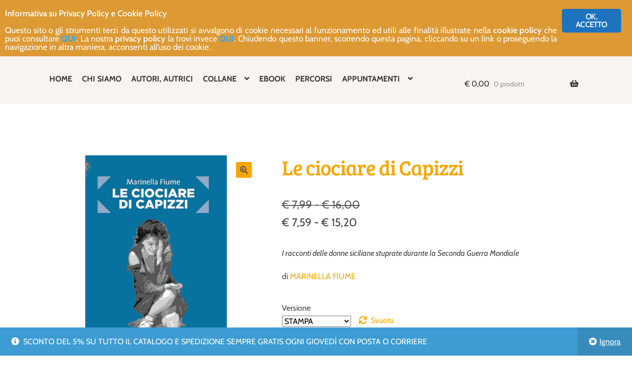

--- FILE ---
content_type: text/html; charset=UTF-8
request_url: https://www.iacobellieditore.it/catalogo/le-ciociare-di-capizzi/
body_size: 39597
content:
<!DOCTYPE html>
<html lang="it-IT">
<head>
<meta charset="UTF-8">
<meta name="viewport" content="width=device-width, initial-scale=1">
<link rel="profile" href="http://gmpg.org/xfn/11">
<link rel="pingback" href="https://www.iacobellieditore.it/PROVA/xmlrpc.php">

				<script>document.documentElement.className = document.documentElement.className + ' yes-js js_active js'</script>
			<meta name="robots" content="index, follow, max-image-preview:large, max-snippet:-1, max-video-preview:-1">

	<!-- This site is optimized with the Yoast SEO plugin v26.7 - https://yoast.com/wordpress/plugins/seo/ -->
	<title>Le ciociare di Capizzi - iacobellieditore</title>
	<meta name="description" content="Le ciociare di Capizzi narra i racconti delle donne siciliane stuprate durante la Seconda guerra mondiale: donne bottino di guerra purtroppo ancora oggi">
	<link rel="canonical" href="https://www.iacobellieditore.it/catalogo/le-ciociare-di-capizzi/">
	<meta property="og:locale" content="it_IT">
	<meta property="og:type" content="article">
	<meta property="og:title" content="Le ciociare di Capizzi - iacobellieditore">
	<meta property="og:description" content="Le ciociare di Capizzi narra i racconti delle donne siciliane stuprate durante la Seconda guerra mondiale: donne bottino di guerra purtroppo ancora oggi">
	<meta property="og:url" content="https://www.iacobellieditore.it/catalogo/le-ciociare-di-capizzi/">
	<meta property="og:site_name" content="iacobellieditore">
	<meta property="article:publisher" content="https://www.facebook.com/iacobellipage">
	<meta property="article:modified_time" content="2025-07-31T13:55:01+00:00">
	<meta property="og:image" content="http://www.iacobellieditore.it/PROVA/wp-content/uploads/2020/07/le_ciociare_di_capizzi.png">
	<meta property="og:image:width" content="1024">
	<meta property="og:image:height" content="1024">
	<meta property="og:image:type" content="image/png">
	<meta name="twitter:card" content="summary_large_image">
	<meta name="twitter:site" content="@IacobelliEd">
	<meta name="twitter:label1" content="Tempo di lettura stimato">
	<meta name="twitter:data1" content="2 minuti">
	<script type="application/ld+json" class="yoast-schema-graph">{"@context":"https://schema.org","@graph":[{"@type":"WebPage","@id":"https://www.iacobellieditore.it/catalogo/le-ciociare-di-capizzi/","url":"https://www.iacobellieditore.it/catalogo/le-ciociare-di-capizzi/","name":"Le ciociare di Capizzi - iacobellieditore","isPartOf":{"@id":"https://www.iacobellieditore.it/#website"},"primaryImageOfPage":{"@id":"https://www.iacobellieditore.it/catalogo/le-ciociare-di-capizzi/#primaryimage"},"image":{"@id":"https://www.iacobellieditore.it/catalogo/le-ciociare-di-capizzi/#primaryimage"},"thumbnailUrl":"https://www.iacobellieditore.it/PROVA/wp-content/uploads/2020/07/le_ciociare_di_capizzi.png","datePublished":"2020-07-31T09:28:49+00:00","dateModified":"2025-07-31T13:55:01+00:00","description":"Le ciociare di Capizzi narra i racconti delle donne siciliane stuprate durante la Seconda guerra mondiale: donne bottino di guerra purtroppo ancora oggi","breadcrumb":{"@id":"https://www.iacobellieditore.it/catalogo/le-ciociare-di-capizzi/#breadcrumb"},"inLanguage":"it-IT","potentialAction":[{"@type":"ReadAction","target":["https://www.iacobellieditore.it/catalogo/le-ciociare-di-capizzi/"]}]},{"@type":"ImageObject","inLanguage":"it-IT","@id":"https://www.iacobellieditore.it/catalogo/le-ciociare-di-capizzi/#primaryimage","url":"https://www.iacobellieditore.it/PROVA/wp-content/uploads/2020/07/le_ciociare_di_capizzi.png","contentUrl":"https://www.iacobellieditore.it/PROVA/wp-content/uploads/2020/07/le_ciociare_di_capizzi.png","width":1024,"height":1024},{"@type":"BreadcrumbList","@id":"https://www.iacobellieditore.it/catalogo/le-ciociare-di-capizzi/#breadcrumb","itemListElement":[{"@type":"ListItem","position":1,"name":"Home","item":"https://www.iacobellieditore.it/"},{"@type":"ListItem","position":2,"name":"Collane","item":"https://www.iacobellieditore.it/collane/"},{"@type":"ListItem","position":3,"name":"Le ciociare di Capizzi"}]},{"@type":"WebSite","@id":"https://www.iacobellieditore.it/#website","url":"https://www.iacobellieditore.it/","name":"iacobellieditore","description":"Libri belli e necessari","publisher":{"@id":"https://www.iacobellieditore.it/#organization"},"potentialAction":[{"@type":"SearchAction","target":{"@type":"EntryPoint","urlTemplate":"https://www.iacobellieditore.it/?s={search_term_string}"},"query-input":{"@type":"PropertyValueSpecification","valueRequired":true,"valueName":"search_term_string"}}],"inLanguage":"it-IT"},{"@type":"Organization","@id":"https://www.iacobellieditore.it/#organization","name":"iacobellieditore","url":"https://www.iacobellieditore.it/","logo":{"@type":"ImageObject","inLanguage":"it-IT","@id":"https://www.iacobellieditore.it/#/schema/logo/image/","url":"https://www.iacobellieditore.it/PROVA/wp-content/uploads/2014/06/logo_iacobelli_160.png","contentUrl":"https://www.iacobellieditore.it/PROVA/wp-content/uploads/2014/06/logo_iacobelli_160.png","width":551,"height":160,"caption":"iacobellieditore"},"image":{"@id":"https://www.iacobellieditore.it/#/schema/logo/image/"},"sameAs":["https://www.facebook.com/iacobellipage","https://x.com/IacobelliEd"]}]}</script>
	<!-- / Yoast SEO plugin. -->


<link rel="dns-prefetch" href="//fonts.googleapis.com">
<link href="https://fonts.gstatic.com" crossorigin rel="preconnect">
<link rel="alternate" type="application/rss+xml" title="iacobellieditore » Feed" href="https://www.iacobellieditore.it/feed/">
<link rel="alternate" type="application/rss+xml" title="iacobellieditore » Feed dei commenti" href="https://www.iacobellieditore.it/comments/feed/">

<script>
var MP3jPLAYLISTS = [];
var MP3jPLAYERS = [];
</script>
<link rel="alternate" title="oEmbed (JSON)" type="application/json+oembed" href="https://www.iacobellieditore.it/wp-json/oembed/1.0/embed?url=https%3A%2F%2Fwww.iacobellieditore.it%2Fcatalogo%2Fle-ciociare-di-capizzi%2F">
<link rel="alternate" title="oEmbed (XML)" type="text/xml+oembed" href="https://www.iacobellieditore.it/wp-json/oembed/1.0/embed?url=https%3A%2F%2Fwww.iacobellieditore.it%2Fcatalogo%2Fle-ciociare-di-capizzi%2F&amp;format=xml">
<style id="wp-img-auto-sizes-contain-inline-css">
img:is([sizes=auto i],[sizes^="auto," i]){contain-intrinsic-size:3000px 1500px}
/*# sourceURL=wp-img-auto-sizes-contain-inline-css */
</style>
<link rel="stylesheet" id="ai1ec_style-css" href="//www.iacobellieditore.it/PROVA/wp-content/plugins/all-in-one-event-calendar/cache/1313a694_ai1ec_parsed_css.css?ver=3.0.0" media="all">
<link rel="stylesheet" id="sdm-styles-css" href="https://www.iacobellieditore.it/PROVA/wp-content/plugins/simple-download-monitor/css/sdm_wp_styles.css?ver=6.9" media="all">
<link rel="stylesheet" id="formidable-css" href="https://www.iacobellieditore.it/PROVA/wp-content/plugins/formidable/css/formidableforms.css?ver=1191212" media="all">
<style id="wp-emoji-styles-inline-css">

	img.wp-smiley, img.emoji {
		display: inline !important;
		border: none !important;
		box-shadow: none !important;
		height: 1em !important;
		width: 1em !important;
		margin: 0 0.07em !important;
		vertical-align: -0.1em !important;
		background: none !important;
		padding: 0 !important;
	}
/*# sourceURL=wp-emoji-styles-inline-css */
</style>
<link rel="stylesheet" id="wp-block-library-css" href="https://www.iacobellieditore.it/PROVA/wp-includes/css/dist/block-library/style.min.css?ver=6.9" media="all">
<style id="wp-block-library-inline-css">
/*wp_block_styles_on_demand_placeholder:697b6c41d40e9*/
/*# sourceURL=wp-block-library-inline-css */
</style>
<style id="classic-theme-styles-inline-css">
/*! This file is auto-generated */
.wp-block-button__link{color:#fff;background-color:#32373c;border-radius:9999px;box-shadow:none;text-decoration:none;padding:calc(.667em + 2px) calc(1.333em + 2px);font-size:1.125em}.wp-block-file__button{background:#32373c;color:#fff;text-decoration:none}
/*# sourceURL=/wp-includes/css/classic-themes.min.css */
</style>
<link rel="stylesheet" id="storefront-gutenberg-blocks-css" href="https://www.iacobellieditore.it/PROVA/wp-content/themes/storefront/assets/css/base/gutenberg-blocks.css?ver=4.6.2" media="all">
<style id="storefront-gutenberg-blocks-inline-css">

				.wp-block-button__link:not(.has-text-color) {
					color: #5b5b5b;
				}

				.wp-block-button__link:not(.has-text-color):hover,
				.wp-block-button__link:not(.has-text-color):focus,
				.wp-block-button__link:not(.has-text-color):active {
					color: #5b5b5b;
				}

				.wp-block-button__link:not(.has-background) {
					background-color: #f9a600;
				}

				.wp-block-button__link:not(.has-background):hover,
				.wp-block-button__link:not(.has-background):focus,
				.wp-block-button__link:not(.has-background):active {
					border-color: #e08d00;
					background-color: #e08d00;
				}

				.wc-block-grid__products .wc-block-grid__product .wp-block-button__link {
					background-color: #f9a600;
					border-color: #f9a600;
					color: #5b5b5b;
				}

				.wp-block-quote footer,
				.wp-block-quote cite,
				.wp-block-quote__citation {
					color: #424242;
				}

				.wp-block-pullquote cite,
				.wp-block-pullquote footer,
				.wp-block-pullquote__citation {
					color: #424242;
				}

				.wp-block-image figcaption {
					color: #424242;
				}

				.wp-block-separator.is-style-dots::before {
					color: #f9a600;
				}

				.wp-block-file a.wp-block-file__button {
					color: #5b5b5b;
					background-color: #f9a600;
					border-color: #f9a600;
				}

				.wp-block-file a.wp-block-file__button:hover,
				.wp-block-file a.wp-block-file__button:focus,
				.wp-block-file a.wp-block-file__button:active {
					color: #5b5b5b;
					background-color: #e08d00;
				}

				.wp-block-code,
				.wp-block-preformatted pre {
					color: #424242;
				}

				.wp-block-table:not( .has-background ):not( .is-style-stripes ) tbody tr:nth-child(2n) td {
					background-color: #fdfdfd;
				}

				.wp-block-cover .wp-block-cover__inner-container h1:not(.has-text-color),
				.wp-block-cover .wp-block-cover__inner-container h2:not(.has-text-color),
				.wp-block-cover .wp-block-cover__inner-container h3:not(.has-text-color),
				.wp-block-cover .wp-block-cover__inner-container h4:not(.has-text-color),
				.wp-block-cover .wp-block-cover__inner-container h5:not(.has-text-color),
				.wp-block-cover .wp-block-cover__inner-container h6:not(.has-text-color) {
					color: #424242;
				}

				div.wc-block-components-price-slider__range-input-progress,
				.rtl .wc-block-components-price-slider__range-input-progress {
					--range-color: #f9a600;
				}

				/* Target only IE11 */
				@media all and (-ms-high-contrast: none), (-ms-high-contrast: active) {
					.wc-block-components-price-slider__range-input-progress {
						background: #f9a600;
					}
				}

				.wc-block-components-button:not(.is-link) {
					background-color: #333333;
					color: #ffffff;
				}

				.wc-block-components-button:not(.is-link):hover,
				.wc-block-components-button:not(.is-link):focus,
				.wc-block-components-button:not(.is-link):active {
					background-color: #1a1a1a;
					color: #ffffff;
				}

				.wc-block-components-button:not(.is-link):disabled {
					background-color: #333333;
					color: #ffffff;
				}

				.wc-block-cart__submit-container {
					background-color: #ffffff;
				}

				.wc-block-cart__submit-container::before {
					color: rgba(220,220,220,0.5);
				}

				.wc-block-components-order-summary-item__quantity {
					background-color: #ffffff;
					border-color: #424242;
					box-shadow: 0 0 0 2px #ffffff;
					color: #424242;
				}
			
/*# sourceURL=storefront-gutenberg-blocks-inline-css */
</style>
<link rel="stylesheet" id="ginger-style-css" href="https://www.iacobellieditore.it/PROVA/wp-content/plugins/ginger/front/css/cookies-enabler.css?ver=6.9" media="all">
<link rel="stylesheet" id="photoswipe-css" href="https://www.iacobellieditore.it/PROVA/wp-content/plugins/woocommerce/assets/css/photoswipe/photoswipe.min.css?ver=10.4.3" media="all">
<link rel="stylesheet" id="photoswipe-default-skin-css" href="https://www.iacobellieditore.it/PROVA/wp-content/plugins/woocommerce/assets/css/photoswipe/default-skin/default-skin.min.css?ver=10.4.3" media="all">
<style id="woocommerce-inline-inline-css">
.woocommerce form .form-row .required { visibility: visible; }
/*# sourceURL=woocommerce-inline-inline-css */
</style>
<link rel="stylesheet" id="jquery-selectBox-css" href="https://www.iacobellieditore.it/PROVA/wp-content/plugins/yith-woocommerce-wishlist/assets/css/jquery.selectBox.css?ver=1.2.0" media="all">
<link rel="stylesheet" id="woocommerce_prettyPhoto_css-css" href="//www.iacobellieditore.it/PROVA/wp-content/plugins/woocommerce/assets/css/prettyPhoto.css?ver=3.1.6" media="all">
<link rel="stylesheet" id="yith-wcwl-main-css" href="https://www.iacobellieditore.it/PROVA/wp-content/plugins/yith-woocommerce-wishlist/assets/css/style.css?ver=4.11.0" media="all">
<style id="yith-wcwl-main-inline-css">
 :root { --add-to-wishlist-icon-color: rgb(39,177,189); --added-to-wishlist-icon-color: #000000; --color-add-to-wishlist-background: rgba(51,51,51,0); --color-add-to-wishlist-text: #FFFFFF; --color-add-to-wishlist-border: #333333; --color-add-to-wishlist-background-hover: #333333; --color-add-to-wishlist-text-hover: #FFFFFF; --color-add-to-wishlist-border-hover: #333333; --rounded-corners-radius: 16px; --color-add-to-cart-background: #333333; --color-add-to-cart-text: #FFFFFF; --color-add-to-cart-border: #333333; --color-add-to-cart-background-hover: #4F4F4F; --color-add-to-cart-text-hover: #FFFFFF; --color-add-to-cart-border-hover: #4F4F4F; --add-to-cart-rounded-corners-radius: 16px; --color-button-style-1-background: #333333; --color-button-style-1-text: #FFFFFF; --color-button-style-1-border: #333333; --color-button-style-1-background-hover: #4F4F4F; --color-button-style-1-text-hover: #FFFFFF; --color-button-style-1-border-hover: #4F4F4F; --color-button-style-2-background: #333333; --color-button-style-2-text: #FFFFFF; --color-button-style-2-border: #333333; --color-button-style-2-background-hover: #4F4F4F; --color-button-style-2-text-hover: #FFFFFF; --color-button-style-2-border-hover: #4F4F4F; --color-wishlist-table-background: #FFFFFF; --color-wishlist-table-text: #6d6c6c; --color-wishlist-table-border: #FFFFFF; --color-headers-background: #F4F4F4; --color-share-button-color: #FFFFFF; --color-share-button-color-hover: #FFFFFF; --color-fb-button-background: #39599E; --color-fb-button-background-hover: #595A5A; --color-tw-button-background: #45AFE2; --color-tw-button-background-hover: #595A5A; --color-pr-button-background: #AB2E31; --color-pr-button-background-hover: #595A5A; --color-em-button-background: #FBB102; --color-em-button-background-hover: #595A5A; --color-wa-button-background: #00A901; --color-wa-button-background-hover: #595A5A; --feedback-duration: 3s } 
 :root { --add-to-wishlist-icon-color: rgb(39,177,189); --added-to-wishlist-icon-color: #000000; --color-add-to-wishlist-background: rgba(51,51,51,0); --color-add-to-wishlist-text: #FFFFFF; --color-add-to-wishlist-border: #333333; --color-add-to-wishlist-background-hover: #333333; --color-add-to-wishlist-text-hover: #FFFFFF; --color-add-to-wishlist-border-hover: #333333; --rounded-corners-radius: 16px; --color-add-to-cart-background: #333333; --color-add-to-cart-text: #FFFFFF; --color-add-to-cart-border: #333333; --color-add-to-cart-background-hover: #4F4F4F; --color-add-to-cart-text-hover: #FFFFFF; --color-add-to-cart-border-hover: #4F4F4F; --add-to-cart-rounded-corners-radius: 16px; --color-button-style-1-background: #333333; --color-button-style-1-text: #FFFFFF; --color-button-style-1-border: #333333; --color-button-style-1-background-hover: #4F4F4F; --color-button-style-1-text-hover: #FFFFFF; --color-button-style-1-border-hover: #4F4F4F; --color-button-style-2-background: #333333; --color-button-style-2-text: #FFFFFF; --color-button-style-2-border: #333333; --color-button-style-2-background-hover: #4F4F4F; --color-button-style-2-text-hover: #FFFFFF; --color-button-style-2-border-hover: #4F4F4F; --color-wishlist-table-background: #FFFFFF; --color-wishlist-table-text: #6d6c6c; --color-wishlist-table-border: #FFFFFF; --color-headers-background: #F4F4F4; --color-share-button-color: #FFFFFF; --color-share-button-color-hover: #FFFFFF; --color-fb-button-background: #39599E; --color-fb-button-background-hover: #595A5A; --color-tw-button-background: #45AFE2; --color-tw-button-background-hover: #595A5A; --color-pr-button-background: #AB2E31; --color-pr-button-background-hover: #595A5A; --color-em-button-background: #FBB102; --color-em-button-background-hover: #595A5A; --color-wa-button-background: #00A901; --color-wa-button-background-hover: #595A5A; --feedback-duration: 3s } 
/*# sourceURL=yith-wcwl-main-inline-css */
</style>
<link rel="stylesheet" id="yith-wcwl-theme-css" href="https://www.iacobellieditore.it/PROVA/wp-content/plugins/yith-woocommerce-wishlist/assets/css/themes/storefront.css?ver=4.11.0" media="all">
<link rel="stylesheet" id="dgwt-wcas-style-css" href="https://www.iacobellieditore.it/PROVA/wp-content/plugins/ajax-search-for-woocommerce/assets/css/style.min.css?ver=1.32.2" media="all">
<link rel="stylesheet" id="storefront-style-css" href="https://www.iacobellieditore.it/PROVA/wp-content/themes/storefront/style.css?ver=4.6.2" media="all">
<style id="storefront-style-inline-css">

			.main-navigation ul li a,
			.site-title a,
			ul.menu li a,
			.site-branding h1 a,
			button.menu-toggle,
			button.menu-toggle:hover,
			.handheld-navigation .dropdown-toggle {
				color: #333333;
			}

			button.menu-toggle,
			button.menu-toggle:hover {
				border-color: #333333;
			}

			.main-navigation ul li a:hover,
			.main-navigation ul li:hover > a,
			.site-title a:hover,
			.site-header ul.menu li.current-menu-item > a {
				color: #747474;
			}

			table:not( .has-background ) th {
				background-color: #f8f8f8;
			}

			table:not( .has-background ) tbody td {
				background-color: #fdfdfd;
			}

			table:not( .has-background ) tbody tr:nth-child(2n) td,
			fieldset,
			fieldset legend {
				background-color: #fbfbfb;
			}

			.site-header,
			.secondary-navigation ul ul,
			.main-navigation ul.menu > li.menu-item-has-children:after,
			.secondary-navigation ul.menu ul,
			.storefront-handheld-footer-bar,
			.storefront-handheld-footer-bar ul li > a,
			.storefront-handheld-footer-bar ul li.search .site-search,
			button.menu-toggle,
			button.menu-toggle:hover {
				background-color: #f9f4ef;
			}

			p.site-description,
			.site-header,
			.storefront-handheld-footer-bar {
				color: #404040;
			}

			button.menu-toggle:after,
			button.menu-toggle:before,
			button.menu-toggle span:before {
				background-color: #333333;
			}

			h1, h2, h3, h4, h5, h6, .wc-block-grid__product-title {
				color: #f9a600;
			}

			.widget h1 {
				border-bottom-color: #f9a600;
			}

			body,
			.secondary-navigation a {
				color: #424242;
			}

			.widget-area .widget a,
			.hentry .entry-header .posted-on a,
			.hentry .entry-header .post-author a,
			.hentry .entry-header .post-comments a,
			.hentry .entry-header .byline a {
				color: #474747;
			}

			a {
				color: #f9a600;
			}

			a:focus,
			button:focus,
			.button.alt:focus,
			input:focus,
			textarea:focus,
			input[type="button"]:focus,
			input[type="reset"]:focus,
			input[type="submit"]:focus,
			input[type="email"]:focus,
			input[type="tel"]:focus,
			input[type="url"]:focus,
			input[type="password"]:focus,
			input[type="search"]:focus {
				outline-color: #f9a600;
			}

			button, input[type="button"], input[type="reset"], input[type="submit"], .button, .widget a.button {
				background-color: #f9a600;
				border-color: #f9a600;
				color: #5b5b5b;
			}

			button:hover, input[type="button"]:hover, input[type="reset"]:hover, input[type="submit"]:hover, .button:hover, .widget a.button:hover {
				background-color: #e08d00;
				border-color: #e08d00;
				color: #5b5b5b;
			}

			button.alt, input[type="button"].alt, input[type="reset"].alt, input[type="submit"].alt, .button.alt, .widget-area .widget a.button.alt {
				background-color: #333333;
				border-color: #333333;
				color: #ffffff;
			}

			button.alt:hover, input[type="button"].alt:hover, input[type="reset"].alt:hover, input[type="submit"].alt:hover, .button.alt:hover, .widget-area .widget a.button.alt:hover {
				background-color: #1a1a1a;
				border-color: #1a1a1a;
				color: #ffffff;
			}

			.pagination .page-numbers li .page-numbers.current {
				background-color: #e6e6e6;
				color: #383838;
			}

			#comments .comment-list .comment-content .comment-text {
				background-color: #f8f8f8;
			}

			.site-footer {
				background-color: #f9f4ef;
				color: #424242;
			}

			.site-footer a:not(.button):not(.components-button) {
				color: #f9a600;
			}

			.site-footer .storefront-handheld-footer-bar a:not(.button):not(.components-button) {
				color: #333333;
			}

			.site-footer h1, .site-footer h2, .site-footer h3, .site-footer h4, .site-footer h5, .site-footer h6, .site-footer .widget .widget-title, .site-footer .widget .widgettitle {
				color: #f9a600;
			}

			.page-template-template-homepage.has-post-thumbnail .type-page.has-post-thumbnail .entry-title {
				color: #424242;
			}

			.page-template-template-homepage.has-post-thumbnail .type-page.has-post-thumbnail .entry-content {
				color: #424242;
			}

			@media screen and ( min-width: 768px ) {
				.secondary-navigation ul.menu a:hover {
					color: #595959;
				}

				.secondary-navigation ul.menu a {
					color: #404040;
				}

				.main-navigation ul.menu ul.sub-menu,
				.main-navigation ul.nav-menu ul.children {
					background-color: #eae5e0;
				}

				.site-header {
					border-bottom-color: #eae5e0;
				}
			}
/*# sourceURL=storefront-style-inline-css */
</style>
<link rel="stylesheet" id="storefront-icons-css" href="https://www.iacobellieditore.it/PROVA/wp-content/themes/storefront/assets/css/base/icons.css?ver=4.6.2" media="all">
<link rel="stylesheet" id="storefront-fonts-css" href="https://fonts.googleapis.com/css?family=Source+Sans+Pro%3A400%2C300%2C300italic%2C400italic%2C600%2C700%2C900&amp;subset=latin%2Clatin-ext&amp;ver=4.6.2" media="all">
<link rel="stylesheet" id="simple-social-icons-font-css" href="https://www.iacobellieditore.it/PROVA/wp-content/plugins/simple-social-icons/css/style.css?ver=4.0.0" media="all">
<link rel="stylesheet" id="storefront-woocommerce-style-css" href="https://www.iacobellieditore.it/PROVA/wp-content/themes/storefront/assets/css/woocommerce/woocommerce.css?ver=4.6.2" media="all">
<style id="storefront-woocommerce-style-inline-css">
@font-face {
				font-family: star;
				src: url(https://www.iacobellieditore.it/PROVA/wp-content/plugins/woocommerce/assets/fonts/star.eot);
				src:
					url(https://www.iacobellieditore.it/PROVA/wp-content/plugins/woocommerce/assets/fonts/star.eot?#iefix) format("embedded-opentype"),
					url(https://www.iacobellieditore.it/PROVA/wp-content/plugins/woocommerce/assets/fonts/star.woff) format("woff"),
					url(https://www.iacobellieditore.it/PROVA/wp-content/plugins/woocommerce/assets/fonts/star.ttf) format("truetype"),
					url(https://www.iacobellieditore.it/PROVA/wp-content/plugins/woocommerce/assets/fonts/star.svg#star) format("svg");
				font-weight: 400;
				font-style: normal;
			}
			@font-face {
				font-family: WooCommerce;
				src: url(https://www.iacobellieditore.it/PROVA/wp-content/plugins/woocommerce/assets/fonts/WooCommerce.eot);
				src:
					url(https://www.iacobellieditore.it/PROVA/wp-content/plugins/woocommerce/assets/fonts/WooCommerce.eot?#iefix) format("embedded-opentype"),
					url(https://www.iacobellieditore.it/PROVA/wp-content/plugins/woocommerce/assets/fonts/WooCommerce.woff) format("woff"),
					url(https://www.iacobellieditore.it/PROVA/wp-content/plugins/woocommerce/assets/fonts/WooCommerce.ttf) format("truetype"),
					url(https://www.iacobellieditore.it/PROVA/wp-content/plugins/woocommerce/assets/fonts/WooCommerce.svg#WooCommerce) format("svg");
				font-weight: 400;
				font-style: normal;
			}

			a.cart-contents,
			.site-header-cart .widget_shopping_cart a {
				color: #333333;
			}

			a.cart-contents:hover,
			.site-header-cart .widget_shopping_cart a:hover,
			.site-header-cart:hover > li > a {
				color: #747474;
			}

			table.cart td.product-remove,
			table.cart td.actions {
				border-top-color: #ffffff;
			}

			.storefront-handheld-footer-bar ul li.cart .count {
				background-color: #333333;
				color: #f9f4ef;
				border-color: #f9f4ef;
			}

			.woocommerce-tabs ul.tabs li.active a,
			ul.products li.product .price,
			.onsale,
			.wc-block-grid__product-onsale,
			.widget_search form:before,
			.widget_product_search form:before {
				color: #424242;
			}

			.woocommerce-breadcrumb a,
			a.woocommerce-review-link,
			.product_meta a {
				color: #474747;
			}

			.wc-block-grid__product-onsale,
			.onsale {
				border-color: #424242;
			}

			.star-rating span:before,
			.quantity .plus, .quantity .minus,
			p.stars a:hover:after,
			p.stars a:after,
			.star-rating span:before,
			#payment .payment_methods li input[type=radio]:first-child:checked+label:before {
				color: #f9a600;
			}

			.widget_price_filter .ui-slider .ui-slider-range,
			.widget_price_filter .ui-slider .ui-slider-handle {
				background-color: #f9a600;
			}

			.order_details {
				background-color: #f8f8f8;
			}

			.order_details > li {
				border-bottom: 1px dotted #e3e3e3;
			}

			.order_details:before,
			.order_details:after {
				background: -webkit-linear-gradient(transparent 0,transparent 0),-webkit-linear-gradient(135deg,#f8f8f8 33.33%,transparent 33.33%),-webkit-linear-gradient(45deg,#f8f8f8 33.33%,transparent 33.33%)
			}

			#order_review {
				background-color: #ffffff;
			}

			#payment .payment_methods > li .payment_box,
			#payment .place-order {
				background-color: #fafafa;
			}

			#payment .payment_methods > li:not(.woocommerce-notice) {
				background-color: #f5f5f5;
			}

			#payment .payment_methods > li:not(.woocommerce-notice):hover {
				background-color: #f0f0f0;
			}

			.woocommerce-pagination .page-numbers li .page-numbers.current {
				background-color: #e6e6e6;
				color: #383838;
			}

			.wc-block-grid__product-onsale,
			.onsale,
			.woocommerce-pagination .page-numbers li .page-numbers:not(.current) {
				color: #424242;
			}

			p.stars a:before,
			p.stars a:hover~a:before,
			p.stars.selected a.active~a:before {
				color: #424242;
			}

			p.stars.selected a.active:before,
			p.stars:hover a:before,
			p.stars.selected a:not(.active):before,
			p.stars.selected a.active:before {
				color: #f9a600;
			}

			.single-product div.product .woocommerce-product-gallery .woocommerce-product-gallery__trigger {
				background-color: #f9a600;
				color: #5b5b5b;
			}

			.single-product div.product .woocommerce-product-gallery .woocommerce-product-gallery__trigger:hover {
				background-color: #e08d00;
				border-color: #e08d00;
				color: #5b5b5b;
			}

			.button.added_to_cart:focus,
			.button.wc-forward:focus {
				outline-color: #f9a600;
			}

			.added_to_cart,
			.site-header-cart .widget_shopping_cart a.button,
			.wc-block-grid__products .wc-block-grid__product .wp-block-button__link {
				background-color: #f9a600;
				border-color: #f9a600;
				color: #5b5b5b;
			}

			.added_to_cart:hover,
			.site-header-cart .widget_shopping_cart a.button:hover,
			.wc-block-grid__products .wc-block-grid__product .wp-block-button__link:hover {
				background-color: #e08d00;
				border-color: #e08d00;
				color: #5b5b5b;
			}

			.added_to_cart.alt, .added_to_cart, .widget a.button.checkout {
				background-color: #333333;
				border-color: #333333;
				color: #ffffff;
			}

			.added_to_cart.alt:hover, .added_to_cart:hover, .widget a.button.checkout:hover {
				background-color: #1a1a1a;
				border-color: #1a1a1a;
				color: #ffffff;
			}

			.button.loading {
				color: #f9a600;
			}

			.button.loading:hover {
				background-color: #f9a600;
			}

			.button.loading:after {
				color: #5b5b5b;
			}

			@media screen and ( min-width: 768px ) {
				.site-header-cart .widget_shopping_cart,
				.site-header .product_list_widget li .quantity {
					color: #404040;
				}

				.site-header-cart .widget_shopping_cart .buttons,
				.site-header-cart .widget_shopping_cart .total {
					background-color: #efeae5;
				}

				.site-header-cart .widget_shopping_cart {
					background-color: #eae5e0;
				}
			}
				.storefront-product-pagination a {
					color: #424242;
					background-color: #ffffff;
				}
				.storefront-sticky-add-to-cart {
					color: #424242;
					background-color: #ffffff;
				}

				.storefront-sticky-add-to-cart a:not(.button) {
					color: #333333;
				}
/*# sourceURL=storefront-woocommerce-style-inline-css */
</style>
<link rel="stylesheet" id="storefront-child-style-css" href="https://www.iacobellieditore.it/PROVA/wp-content/themes/storefront-child/style.css?ver=4.2.0.1676047396" media="all">
<link rel="stylesheet" id="storefront-woocommerce-brands-style-css" href="https://www.iacobellieditore.it/PROVA/wp-content/themes/storefront/assets/css/woocommerce/extensions/brands.css?ver=4.6.2" media="all">
<link rel="stylesheet" id="mp3-jplayer-css" href="https://www.iacobellieditore.it/PROVA/wp-content/plugins/mp3-jplayer/css/dark.css?ver=2.7.3" media="all">
<script src="https://www.iacobellieditore.it/PROVA/wp-content/plugins/ginger/addon/analytics/gingeranalytics.min.js?ver=6.9" id="ginger-analytics_script-js"></script>
<script src="https://www.iacobellieditore.it/PROVA/wp-content/plugins/ginger/front/js/cookies-enabler.min.js?ver=6.9" id="ginger-cookies-enabler-js"></script>
<script src="https://www.iacobellieditore.it/PROVA/wp-includes/js/jquery/jquery.min.js?ver=3.7.1" id="jquery-core-js"></script>
<script src="https://www.iacobellieditore.it/PROVA/wp-includes/js/jquery/jquery-migrate.min.js?ver=3.4.1" id="jquery-migrate-js"></script>
<script id="sdm-scripts-js-extra">
var sdm_ajax_script = {"ajaxurl":"https://www.iacobellieditore.it/PROVA/wp-admin/admin-ajax.php"};
//# sourceURL=sdm-scripts-js-extra
</script>
<script src="https://www.iacobellieditore.it/PROVA/wp-content/plugins/simple-download-monitor/js/sdm_wp_scripts.js?ver=6.9" id="sdm-scripts-js"></script>
<script src="https://www.iacobellieditore.it/PROVA/wp-content/plugins/woocommerce/assets/js/jquery-blockui/jquery.blockUI.min.js?ver=2.7.0-wc.10.4.3" id="wc-jquery-blockui-js" defer data-wp-strategy="defer"></script>
<script id="wc-add-to-cart-js-extra">
var wc_add_to_cart_params = {"ajax_url":"/PROVA/wp-admin/admin-ajax.php","wc_ajax_url":"/?wc-ajax=%%endpoint%%","i18n_view_cart":"Visualizza carrello","cart_url":"https://www.iacobellieditore.it/carrello/","is_cart":"","cart_redirect_after_add":"yes"};
//# sourceURL=wc-add-to-cart-js-extra
</script>
<script src="https://www.iacobellieditore.it/PROVA/wp-content/plugins/woocommerce/assets/js/frontend/add-to-cart.min.js?ver=10.4.3" id="wc-add-to-cart-js" defer data-wp-strategy="defer"></script>
<script src="https://www.iacobellieditore.it/PROVA/wp-content/plugins/woocommerce/assets/js/zoom/jquery.zoom.min.js?ver=1.7.21-wc.10.4.3" id="wc-zoom-js" defer data-wp-strategy="defer"></script>
<script src="https://www.iacobellieditore.it/PROVA/wp-content/plugins/woocommerce/assets/js/flexslider/jquery.flexslider.min.js?ver=2.7.2-wc.10.4.3" id="wc-flexslider-js" defer data-wp-strategy="defer"></script>
<script src="https://www.iacobellieditore.it/PROVA/wp-content/plugins/woocommerce/assets/js/photoswipe/photoswipe.min.js?ver=4.1.1-wc.10.4.3" id="wc-photoswipe-js" defer data-wp-strategy="defer"></script>
<script src="https://www.iacobellieditore.it/PROVA/wp-content/plugins/woocommerce/assets/js/photoswipe/photoswipe-ui-default.min.js?ver=4.1.1-wc.10.4.3" id="wc-photoswipe-ui-default-js" defer data-wp-strategy="defer"></script>
<script id="wc-single-product-js-extra">
var wc_single_product_params = {"i18n_required_rating_text":"Seleziona una valutazione","i18n_rating_options":["1 stella su 5","2 stelle su 5","3 stelle su 5","4 stelle su 5","5 stelle su 5"],"i18n_product_gallery_trigger_text":"Visualizza la galleria di immagini a schermo intero","review_rating_required":"no","flexslider":{"rtl":false,"animation":"slide","smoothHeight":true,"directionNav":false,"controlNav":"thumbnails","slideshow":false,"animationSpeed":500,"animationLoop":false,"allowOneSlide":false},"zoom_enabled":"1","zoom_options":[],"photoswipe_enabled":"1","photoswipe_options":{"shareEl":false,"closeOnScroll":false,"history":false,"hideAnimationDuration":0,"showAnimationDuration":0},"flexslider_enabled":"1"};
//# sourceURL=wc-single-product-js-extra
</script>
<script src="https://www.iacobellieditore.it/PROVA/wp-content/plugins/woocommerce/assets/js/frontend/single-product.min.js?ver=10.4.3" id="wc-single-product-js" defer data-wp-strategy="defer"></script>
<script src="https://www.iacobellieditore.it/PROVA/wp-content/plugins/woocommerce/assets/js/js-cookie/js.cookie.min.js?ver=2.1.4-wc.10.4.3" id="wc-js-cookie-js" defer data-wp-strategy="defer"></script>
<script id="woocommerce-js-extra">
var woocommerce_params = {"ajax_url":"/PROVA/wp-admin/admin-ajax.php","wc_ajax_url":"/?wc-ajax=%%endpoint%%","i18n_password_show":"Mostra password","i18n_password_hide":"Nascondi password"};
//# sourceURL=woocommerce-js-extra
</script>
<script src="https://www.iacobellieditore.it/PROVA/wp-content/plugins/woocommerce/assets/js/frontend/woocommerce.min.js?ver=10.4.3" id="woocommerce-js" defer data-wp-strategy="defer"></script>
<script id="wc-cart-fragments-js-extra">
var wc_cart_fragments_params = {"ajax_url":"/PROVA/wp-admin/admin-ajax.php","wc_ajax_url":"/?wc-ajax=%%endpoint%%","cart_hash_key":"wc_cart_hash_8e277c518e2109d515685041d6b8a257","fragment_name":"wc_fragments_8e277c518e2109d515685041d6b8a257","request_timeout":"5000"};
//# sourceURL=wc-cart-fragments-js-extra
</script>
<script src="https://www.iacobellieditore.it/PROVA/wp-content/plugins/woocommerce/assets/js/frontend/cart-fragments.min.js?ver=10.4.3" id="wc-cart-fragments-js" defer data-wp-strategy="defer"></script>
<link rel="https://api.w.org/" href="https://www.iacobellieditore.it/wp-json/"><link rel="alternate" title="JSON" type="application/json" href="https://www.iacobellieditore.it/wp-json/wp/v2/product/6357"><link rel="EditURI" type="application/rsd+xml" title="RSD" href="https://www.iacobellieditore.it/PROVA/xmlrpc.php?rsd">
<meta name="generator" content="WordPress 6.9">
<meta name="generator" content="WooCommerce 10.4.3">
<link rel="shortlink" href="https://www.iacobellieditore.it/?p=6357">
            <script type="text/javascript">
        var ginger_logger = "Y";
        var ginger_logger_url = "https://www.iacobellieditore.it";
        var current_url = "https://www.iacobellieditore.it/catalogo/le-ciociare-di-capizzi/";

        function gingerAjaxLogTime(status) {
            var xmlHttp = new XMLHttpRequest();
            var parameters = "ginger_action=time";
            var url= ginger_logger_url + "?" + parameters;
            xmlHttp.open("GET", url, true);

            //Black magic paragraph
            xmlHttp.setRequestHeader("Content-type", "application/x-www-form-urlencoded");

            xmlHttp.onreadystatechange = function() {
                if(xmlHttp.readyState == 4 && xmlHttp.status == 200) {
                    var time = xmlHttp.responseText;
                    gingerAjaxLogger(time, status);
                }
            }

            xmlHttp.send(parameters);
        }

        function gingerAjaxLogger(ginger_logtime, status) {
            console.log(ginger_logtime);
            var xmlHttp = new XMLHttpRequest();
            var parameters = "ginger_action=log&time=" + ginger_logtime + "&url=" + current_url + "&status=" + status;
            var url= ginger_logger_url + "?" + parameters;
            //console.log(url);
            xmlHttp.open("GET", url, true);

            //Black magic paragraph
            xmlHttp.setRequestHeader("Content-type", "application/x-www-form-urlencoded");

            xmlHttp.send(parameters);
        }

    </script>
            <style>
            .ginger_container.light {
             background-color: #dd9933;
             color: #ffffff;
                        }

                        a.ginger_btn.ginger-accept, a.ginger_btn.ginger-disable, .ginger_btn {
                background: #1e73be !important;
            }

            a.ginger_btn.ginger-accept:hover, a.ginger_btn.ginger-disable:hover, .ginger_btn {
                background: #1e73be !important;
            }

                                    a.ginger_btn {
                color: #ffffff !important;
            }

                                            </style>
    		<style>
			.dgwt-wcas-ico-magnifier,.dgwt-wcas-ico-magnifier-handler{max-width:20px}.dgwt-wcas-search-icon{color:#c02125}.dgwt-wcas-search-icon path{fill:#c02125}		</style>
		<!-- Google site verification - Google for WooCommerce -->
<meta name="google-site-verification" content="bRS3c7wfF8f6AyzxX4i2kitMo9YoAVgfUIuAowRO5as">
	<noscript><style>.woocommerce-product-gallery{ opacity: 1 !important; }</style></noscript>
	<link rel="icon" href="https://www.iacobellieditore.it/PROVA/wp-content/uploads/2014/05/cropped-logo_300-32x32.gif" sizes="32x32">
<link rel="icon" href="https://www.iacobellieditore.it/PROVA/wp-content/uploads/2014/05/cropped-logo_300-192x192.gif" sizes="192x192">
<link rel="apple-touch-icon" href="https://www.iacobellieditore.it/PROVA/wp-content/uploads/2014/05/cropped-logo_300-180x180.gif">
<meta name="msapplication-TileImage" content="https://www.iacobellieditore.it/PROVA/wp-content/uploads/2014/05/cropped-logo_300-270x270.gif">
		<style id="wp-custom-css">
			p {
       text-align: justify;
}

.woocommerce-breadcrumb {
       display: none;
}

.site-info {
     display: none;
}

.onsale {
        display: none;
}

.page-title, .entry-content h1, .type-page h1, .elementor h1 {
    font-family: "Bree Serif";
    display: none;
}

.related.products {
     display: none;
}


.woocommerce-tabs .panel h2:first-of-type {
   
    display: none;
}

.main-navigation ul.menu, .main-navigation ul.nav-menu {
       font-weight: bold;
}

.main-navigation ul.menu>li>a, .main-navigation ul.nav-menu>li>a {
    padding: 1em 0.5em;
}

.hentry .entry-header .posted-on, .hentry .entry-header .post-author, .hentry .entry-header .post-comments, .hentry .entry-header .byline {
   
    display: none;
}

.timely a, .timely a:link, .timely a:visited, .timely a:active, .timely a:hover, #ai1ec-container a, #ai1ec-container a:link, #ai1ec-container a:visited, #ai1ec-container a:active, #ai1ec-container a:hover {
    
    font-family: 'Cabin';
}

.ai1ec-agenda-view .ai1ec-event .ai1ec-event-title {
    color: #f9a600;
    font-weight: normal;
    font-size: 14pt;
	}


.product .summary .price del .amount {
color: #000000;
text-decoration: line-through;
}

	

button.alt, input[type="button"].alt, input[type="reset"].alt, input[type="submit"].alt, .button.alt, .widget-area .widget a.button.alt {
    background-color: #F9A600;
    border-color: #ffffff;
    color: #333333;
	  text-transform: none;
	border-radius: 4px;
}	


button, input[type="button"], input[type="reset"], input[type="submit"], .button, .widget a.button {
    background-color: #f9a600;
    border-color: #f9a600;
    color: #333333;
    text-transform: none;
	border-radius: 4px;
}



.ai1ec-agenda-view .ai1ec-event-description {
    font-size: 12pt;
    line-height: 1.3em;
    margin-top: 11px;
}

.sdm_download {
    display: inline-block;
    text-decoration: none;
    font: bold 17px / 17px HelveticaNeue, Arial;
    padding: 8px 11px;
    color: #555;
    border: 1px solid #dedede;
    -webkit-border-radius: 3px;
    -moz-border-radius: 3px;
    border-radius: 3px;
}		</style>
			<!-- Fonts Plugin CSS - https://fontsplugin.com/ -->
	<style>
		/* Cached: January 29, 2026 at 5:18am */
/* latin-ext */
@font-face {
  font-family: 'Bree Serif';
  font-style: normal;
  font-weight: 400;
  font-display: swap;
  src: url(https://fonts.gstatic.com/s/breeserif/v18/4UaHrEJCrhhnVA3DgluA96Tp56N1.woff2) format('woff2');
  unicode-range: U+0100-02BA, U+02BD-02C5, U+02C7-02CC, U+02CE-02D7, U+02DD-02FF, U+0304, U+0308, U+0329, U+1D00-1DBF, U+1E00-1E9F, U+1EF2-1EFF, U+2020, U+20A0-20AB, U+20AD-20C0, U+2113, U+2C60-2C7F, U+A720-A7FF;
}
/* latin */
@font-face {
  font-family: 'Bree Serif';
  font-style: normal;
  font-weight: 400;
  font-display: swap;
  src: url(https://fonts.gstatic.com/s/breeserif/v18/4UaHrEJCrhhnVA3DgluA96rp5w.woff2) format('woff2');
  unicode-range: U+0000-00FF, U+0131, U+0152-0153, U+02BB-02BC, U+02C6, U+02DA, U+02DC, U+0304, U+0308, U+0329, U+2000-206F, U+20AC, U+2122, U+2191, U+2193, U+2212, U+2215, U+FEFF, U+FFFD;
}
/* vietnamese */
@font-face {
  font-family: 'Cabin';
  font-style: italic;
  font-weight: 400;
  font-stretch: 100%;
  font-display: swap;
  src: url(https://fonts.gstatic.com/s/cabin/v35/u-4g0qWljRw-Pd815fNqc8T_wAFcX-c37OnhHXi-Ag.woff2) format('woff2');
  unicode-range: U+0102-0103, U+0110-0111, U+0128-0129, U+0168-0169, U+01A0-01A1, U+01AF-01B0, U+0300-0301, U+0303-0304, U+0308-0309, U+0323, U+0329, U+1EA0-1EF9, U+20AB;
}
/* latin-ext */
@font-face {
  font-family: 'Cabin';
  font-style: italic;
  font-weight: 400;
  font-stretch: 100%;
  font-display: swap;
  src: url(https://fonts.gstatic.com/s/cabin/v35/u-4g0qWljRw-Pd815fNqc8T_wAFcX-c37OngHXi-Ag.woff2) format('woff2');
  unicode-range: U+0100-02BA, U+02BD-02C5, U+02C7-02CC, U+02CE-02D7, U+02DD-02FF, U+0304, U+0308, U+0329, U+1D00-1DBF, U+1E00-1E9F, U+1EF2-1EFF, U+2020, U+20A0-20AB, U+20AD-20C0, U+2113, U+2C60-2C7F, U+A720-A7FF;
}
/* latin */
@font-face {
  font-family: 'Cabin';
  font-style: italic;
  font-weight: 400;
  font-stretch: 100%;
  font-display: swap;
  src: url(https://fonts.gstatic.com/s/cabin/v35/u-4g0qWljRw-Pd815fNqc8T_wAFcX-c37OnuHXg.woff2) format('woff2');
  unicode-range: U+0000-00FF, U+0131, U+0152-0153, U+02BB-02BC, U+02C6, U+02DA, U+02DC, U+0304, U+0308, U+0329, U+2000-206F, U+20AC, U+2122, U+2191, U+2193, U+2212, U+2215, U+FEFF, U+FFFD;
}
/* vietnamese */
@font-face {
  font-family: 'Cabin';
  font-style: italic;
  font-weight: 500;
  font-stretch: 100%;
  font-display: swap;
  src: url(https://fonts.gstatic.com/s/cabin/v35/u-4g0qWljRw-Pd815fNqc8T_wAFcX-c37OnhHXi-Ag.woff2) format('woff2');
  unicode-range: U+0102-0103, U+0110-0111, U+0128-0129, U+0168-0169, U+01A0-01A1, U+01AF-01B0, U+0300-0301, U+0303-0304, U+0308-0309, U+0323, U+0329, U+1EA0-1EF9, U+20AB;
}
/* latin-ext */
@font-face {
  font-family: 'Cabin';
  font-style: italic;
  font-weight: 500;
  font-stretch: 100%;
  font-display: swap;
  src: url(https://fonts.gstatic.com/s/cabin/v35/u-4g0qWljRw-Pd815fNqc8T_wAFcX-c37OngHXi-Ag.woff2) format('woff2');
  unicode-range: U+0100-02BA, U+02BD-02C5, U+02C7-02CC, U+02CE-02D7, U+02DD-02FF, U+0304, U+0308, U+0329, U+1D00-1DBF, U+1E00-1E9F, U+1EF2-1EFF, U+2020, U+20A0-20AB, U+20AD-20C0, U+2113, U+2C60-2C7F, U+A720-A7FF;
}
/* latin */
@font-face {
  font-family: 'Cabin';
  font-style: italic;
  font-weight: 500;
  font-stretch: 100%;
  font-display: swap;
  src: url(https://fonts.gstatic.com/s/cabin/v35/u-4g0qWljRw-Pd815fNqc8T_wAFcX-c37OnuHXg.woff2) format('woff2');
  unicode-range: U+0000-00FF, U+0131, U+0152-0153, U+02BB-02BC, U+02C6, U+02DA, U+02DC, U+0304, U+0308, U+0329, U+2000-206F, U+20AC, U+2122, U+2191, U+2193, U+2212, U+2215, U+FEFF, U+FFFD;
}
/* vietnamese */
@font-face {
  font-family: 'Cabin';
  font-style: italic;
  font-weight: 600;
  font-stretch: 100%;
  font-display: swap;
  src: url(https://fonts.gstatic.com/s/cabin/v35/u-4g0qWljRw-Pd815fNqc8T_wAFcX-c37OnhHXi-Ag.woff2) format('woff2');
  unicode-range: U+0102-0103, U+0110-0111, U+0128-0129, U+0168-0169, U+01A0-01A1, U+01AF-01B0, U+0300-0301, U+0303-0304, U+0308-0309, U+0323, U+0329, U+1EA0-1EF9, U+20AB;
}
/* latin-ext */
@font-face {
  font-family: 'Cabin';
  font-style: italic;
  font-weight: 600;
  font-stretch: 100%;
  font-display: swap;
  src: url(https://fonts.gstatic.com/s/cabin/v35/u-4g0qWljRw-Pd815fNqc8T_wAFcX-c37OngHXi-Ag.woff2) format('woff2');
  unicode-range: U+0100-02BA, U+02BD-02C5, U+02C7-02CC, U+02CE-02D7, U+02DD-02FF, U+0304, U+0308, U+0329, U+1D00-1DBF, U+1E00-1E9F, U+1EF2-1EFF, U+2020, U+20A0-20AB, U+20AD-20C0, U+2113, U+2C60-2C7F, U+A720-A7FF;
}
/* latin */
@font-face {
  font-family: 'Cabin';
  font-style: italic;
  font-weight: 600;
  font-stretch: 100%;
  font-display: swap;
  src: url(https://fonts.gstatic.com/s/cabin/v35/u-4g0qWljRw-Pd815fNqc8T_wAFcX-c37OnuHXg.woff2) format('woff2');
  unicode-range: U+0000-00FF, U+0131, U+0152-0153, U+02BB-02BC, U+02C6, U+02DA, U+02DC, U+0304, U+0308, U+0329, U+2000-206F, U+20AC, U+2122, U+2191, U+2193, U+2212, U+2215, U+FEFF, U+FFFD;
}
/* vietnamese */
@font-face {
  font-family: 'Cabin';
  font-style: italic;
  font-weight: 700;
  font-stretch: 100%;
  font-display: swap;
  src: url(https://fonts.gstatic.com/s/cabin/v35/u-4g0qWljRw-Pd815fNqc8T_wAFcX-c37OnhHXi-Ag.woff2) format('woff2');
  unicode-range: U+0102-0103, U+0110-0111, U+0128-0129, U+0168-0169, U+01A0-01A1, U+01AF-01B0, U+0300-0301, U+0303-0304, U+0308-0309, U+0323, U+0329, U+1EA0-1EF9, U+20AB;
}
/* latin-ext */
@font-face {
  font-family: 'Cabin';
  font-style: italic;
  font-weight: 700;
  font-stretch: 100%;
  font-display: swap;
  src: url(https://fonts.gstatic.com/s/cabin/v35/u-4g0qWljRw-Pd815fNqc8T_wAFcX-c37OngHXi-Ag.woff2) format('woff2');
  unicode-range: U+0100-02BA, U+02BD-02C5, U+02C7-02CC, U+02CE-02D7, U+02DD-02FF, U+0304, U+0308, U+0329, U+1D00-1DBF, U+1E00-1E9F, U+1EF2-1EFF, U+2020, U+20A0-20AB, U+20AD-20C0, U+2113, U+2C60-2C7F, U+A720-A7FF;
}
/* latin */
@font-face {
  font-family: 'Cabin';
  font-style: italic;
  font-weight: 700;
  font-stretch: 100%;
  font-display: swap;
  src: url(https://fonts.gstatic.com/s/cabin/v35/u-4g0qWljRw-Pd815fNqc8T_wAFcX-c37OnuHXg.woff2) format('woff2');
  unicode-range: U+0000-00FF, U+0131, U+0152-0153, U+02BB-02BC, U+02C6, U+02DA, U+02DC, U+0304, U+0308, U+0329, U+2000-206F, U+20AC, U+2122, U+2191, U+2193, U+2212, U+2215, U+FEFF, U+FFFD;
}
/* vietnamese */
@font-face {
  font-family: 'Cabin';
  font-style: normal;
  font-weight: 400;
  font-stretch: 100%;
  font-display: swap;
  src: url(https://fonts.gstatic.com/s/cabin/v35/u-4i0qWljRw-PfU81xCKCpdpbgZJl6XvptnsBXw.woff2) format('woff2');
  unicode-range: U+0102-0103, U+0110-0111, U+0128-0129, U+0168-0169, U+01A0-01A1, U+01AF-01B0, U+0300-0301, U+0303-0304, U+0308-0309, U+0323, U+0329, U+1EA0-1EF9, U+20AB;
}
/* latin-ext */
@font-face {
  font-family: 'Cabin';
  font-style: normal;
  font-weight: 400;
  font-stretch: 100%;
  font-display: swap;
  src: url(https://fonts.gstatic.com/s/cabin/v35/u-4i0qWljRw-PfU81xCKCpdpbgZJl6Xvp9nsBXw.woff2) format('woff2');
  unicode-range: U+0100-02BA, U+02BD-02C5, U+02C7-02CC, U+02CE-02D7, U+02DD-02FF, U+0304, U+0308, U+0329, U+1D00-1DBF, U+1E00-1E9F, U+1EF2-1EFF, U+2020, U+20A0-20AB, U+20AD-20C0, U+2113, U+2C60-2C7F, U+A720-A7FF;
}
/* latin */
@font-face {
  font-family: 'Cabin';
  font-style: normal;
  font-weight: 400;
  font-stretch: 100%;
  font-display: swap;
  src: url(https://fonts.gstatic.com/s/cabin/v35/u-4i0qWljRw-PfU81xCKCpdpbgZJl6Xvqdns.woff2) format('woff2');
  unicode-range: U+0000-00FF, U+0131, U+0152-0153, U+02BB-02BC, U+02C6, U+02DA, U+02DC, U+0304, U+0308, U+0329, U+2000-206F, U+20AC, U+2122, U+2191, U+2193, U+2212, U+2215, U+FEFF, U+FFFD;
}
/* vietnamese */
@font-face {
  font-family: 'Cabin';
  font-style: normal;
  font-weight: 500;
  font-stretch: 100%;
  font-display: swap;
  src: url(https://fonts.gstatic.com/s/cabin/v35/u-4i0qWljRw-PfU81xCKCpdpbgZJl6XvptnsBXw.woff2) format('woff2');
  unicode-range: U+0102-0103, U+0110-0111, U+0128-0129, U+0168-0169, U+01A0-01A1, U+01AF-01B0, U+0300-0301, U+0303-0304, U+0308-0309, U+0323, U+0329, U+1EA0-1EF9, U+20AB;
}
/* latin-ext */
@font-face {
  font-family: 'Cabin';
  font-style: normal;
  font-weight: 500;
  font-stretch: 100%;
  font-display: swap;
  src: url(https://fonts.gstatic.com/s/cabin/v35/u-4i0qWljRw-PfU81xCKCpdpbgZJl6Xvp9nsBXw.woff2) format('woff2');
  unicode-range: U+0100-02BA, U+02BD-02C5, U+02C7-02CC, U+02CE-02D7, U+02DD-02FF, U+0304, U+0308, U+0329, U+1D00-1DBF, U+1E00-1E9F, U+1EF2-1EFF, U+2020, U+20A0-20AB, U+20AD-20C0, U+2113, U+2C60-2C7F, U+A720-A7FF;
}
/* latin */
@font-face {
  font-family: 'Cabin';
  font-style: normal;
  font-weight: 500;
  font-stretch: 100%;
  font-display: swap;
  src: url(https://fonts.gstatic.com/s/cabin/v35/u-4i0qWljRw-PfU81xCKCpdpbgZJl6Xvqdns.woff2) format('woff2');
  unicode-range: U+0000-00FF, U+0131, U+0152-0153, U+02BB-02BC, U+02C6, U+02DA, U+02DC, U+0304, U+0308, U+0329, U+2000-206F, U+20AC, U+2122, U+2191, U+2193, U+2212, U+2215, U+FEFF, U+FFFD;
}
/* vietnamese */
@font-face {
  font-family: 'Cabin';
  font-style: normal;
  font-weight: 600;
  font-stretch: 100%;
  font-display: swap;
  src: url(https://fonts.gstatic.com/s/cabin/v35/u-4i0qWljRw-PfU81xCKCpdpbgZJl6XvptnsBXw.woff2) format('woff2');
  unicode-range: U+0102-0103, U+0110-0111, U+0128-0129, U+0168-0169, U+01A0-01A1, U+01AF-01B0, U+0300-0301, U+0303-0304, U+0308-0309, U+0323, U+0329, U+1EA0-1EF9, U+20AB;
}
/* latin-ext */
@font-face {
  font-family: 'Cabin';
  font-style: normal;
  font-weight: 600;
  font-stretch: 100%;
  font-display: swap;
  src: url(https://fonts.gstatic.com/s/cabin/v35/u-4i0qWljRw-PfU81xCKCpdpbgZJl6Xvp9nsBXw.woff2) format('woff2');
  unicode-range: U+0100-02BA, U+02BD-02C5, U+02C7-02CC, U+02CE-02D7, U+02DD-02FF, U+0304, U+0308, U+0329, U+1D00-1DBF, U+1E00-1E9F, U+1EF2-1EFF, U+2020, U+20A0-20AB, U+20AD-20C0, U+2113, U+2C60-2C7F, U+A720-A7FF;
}
/* latin */
@font-face {
  font-family: 'Cabin';
  font-style: normal;
  font-weight: 600;
  font-stretch: 100%;
  font-display: swap;
  src: url(https://fonts.gstatic.com/s/cabin/v35/u-4i0qWljRw-PfU81xCKCpdpbgZJl6Xvqdns.woff2) format('woff2');
  unicode-range: U+0000-00FF, U+0131, U+0152-0153, U+02BB-02BC, U+02C6, U+02DA, U+02DC, U+0304, U+0308, U+0329, U+2000-206F, U+20AC, U+2122, U+2191, U+2193, U+2212, U+2215, U+FEFF, U+FFFD;
}
/* vietnamese */
@font-face {
  font-family: 'Cabin';
  font-style: normal;
  font-weight: 700;
  font-stretch: 100%;
  font-display: swap;
  src: url(https://fonts.gstatic.com/s/cabin/v35/u-4i0qWljRw-PfU81xCKCpdpbgZJl6XvptnsBXw.woff2) format('woff2');
  unicode-range: U+0102-0103, U+0110-0111, U+0128-0129, U+0168-0169, U+01A0-01A1, U+01AF-01B0, U+0300-0301, U+0303-0304, U+0308-0309, U+0323, U+0329, U+1EA0-1EF9, U+20AB;
}
/* latin-ext */
@font-face {
  font-family: 'Cabin';
  font-style: normal;
  font-weight: 700;
  font-stretch: 100%;
  font-display: swap;
  src: url(https://fonts.gstatic.com/s/cabin/v35/u-4i0qWljRw-PfU81xCKCpdpbgZJl6Xvp9nsBXw.woff2) format('woff2');
  unicode-range: U+0100-02BA, U+02BD-02C5, U+02C7-02CC, U+02CE-02D7, U+02DD-02FF, U+0304, U+0308, U+0329, U+1D00-1DBF, U+1E00-1E9F, U+1EF2-1EFF, U+2020, U+20A0-20AB, U+20AD-20C0, U+2113, U+2C60-2C7F, U+A720-A7FF;
}
/* latin */
@font-face {
  font-family: 'Cabin';
  font-style: normal;
  font-weight: 700;
  font-stretch: 100%;
  font-display: swap;
  src: url(https://fonts.gstatic.com/s/cabin/v35/u-4i0qWljRw-PfU81xCKCpdpbgZJl6Xvqdns.woff2) format('woff2');
  unicode-range: U+0000-00FF, U+0131, U+0152-0153, U+02BB-02BC, U+02C6, U+02DA, U+02DC, U+0304, U+0308, U+0329, U+2000-206F, U+20AC, U+2122, U+2191, U+2193, U+2212, U+2215, U+FEFF, U+FFFD;
}

:root {
--font-base: Cabin;
--font-headings: Bree Serif;
--font-input: Cabin;
}
body, #content, .entry-content, .post-content, .page-content, .post-excerpt, .entry-summary, .entry-excerpt, .widget-area, .widget, .sidebar, #sidebar, footer, .footer, #footer, .site-footer {
font-family: "Cabin";
 }
#site-title, .site-title, #site-title a, .site-title a, .entry-title, .entry-title a, h1, h2, h3, h4, h5, h6, .widget-title, .elementor-heading-title {
font-family: "Bree Serif";
 }
button, .button, input, select, textarea, .wp-block-button, .wp-block-button__link {
font-family: "Cabin";
 }
.wp-block-post-title, .wp-block-post-title a, .entry-title, .entry-title a, .post-title, .post-title a, .page-title, .entry-content h1, #content h1, .type-post h1, .type-page h1, .elementor h1 {
font-family: "Bree Serif";
 }
.entry-content h2, .post-content h2, .page-content h2, #content h2, .type-post h2, .type-page h2, .elementor h2 {
font-family: "Bree Serif";
 }
.entry-content h3, .post-content h3, .page-content h3, #content h3, .type-post h3, .type-page h3, .elementor h3 {
font-family: "Bree Serif";
 }
.entry-content h4, .post-content h4, .page-content h4, #content h4, .type-post h4, .type-page h4, .elementor h4 {
font-family: "Bree Serif";
 }
.entry-content h5, .post-content h5, .page-content h5, #content h5, .type-post h5, .type-page h5, .elementor h5 {
font-family: "Bree Serif";
 }
.entry-content h6, .post-content h6, .page-content h6, #content h6, .type-post h6, .type-page h6, .elementor h6 {
font-family: "Bree Serif";
 }
blockquote, .wp-block-quote, blockquote p, .wp-block-quote p {
font-family: "Bree Serif";
 }
.widget-title, .widget-area h1, .widget-area h2, .widget-area h3, .widget-area h4, .widget-area h5, .widget-area h6, #secondary h1, #secondary h2, #secondary h3, #secondary h4, #secondary h5, #secondary h6 {
font-family: "Bree Serif";
 }
footer h1, footer h2, footer h3, footer h4, footer h5, footer h6, .footer h1, .footer h2, .footer h3, .footer h4, .footer h5, .footer h6, #footer h1, #footer h2, #footer h3, #footer h4, #footer h5, #footer h6 {
font-family: "Bree Serif";
 }
	</style>
	<!-- Fonts Plugin CSS -->
	
		<!-- Global site tag (gtag.js) - Google Ads: AW-16712092386 - Google for WooCommerce -->
		<script async src="https://www.googletagmanager.com/gtag/js?id=AW-16712092386"></script>
		<script>
			window.dataLayer = window.dataLayer || [];
			function gtag() { dataLayer.push(arguments); }
			gtag( 'consent', 'default', {
				analytics_storage: 'denied',
				ad_storage: 'denied',
				ad_user_data: 'denied',
				ad_personalization: 'denied',
				region: ['AT', 'BE', 'BG', 'HR', 'CY', 'CZ', 'DK', 'EE', 'FI', 'FR', 'DE', 'GR', 'HU', 'IS', 'IE', 'IT', 'LV', 'LI', 'LT', 'LU', 'MT', 'NL', 'NO', 'PL', 'PT', 'RO', 'SK', 'SI', 'ES', 'SE', 'GB', 'CH'],
				wait_for_update: 500,
			} );
			gtag('js', new Date());
			gtag('set', 'developer_id.dOGY3NW', true);
			gtag("config", "AW-16712092386", { "groups": "GLA", "send_page_view": false });		</script>

		</head>

<body class="wp-singular product-template-default single single-product postid-6357 wp-custom-logo wp-embed-responsive wp-theme-storefront wp-child-theme-storefront-child theme-storefront woocommerce woocommerce-page woocommerce-demo-store woocommerce-no-js metaslider-plugin storefront-full-width-content storefront-secondary-navigation storefront-align-wide right-sidebar woocommerce-active">

<p role="complementary" aria-label="Avviso" class="woocommerce-store-notice demo_store" data-notice-id="a12e7500257e5769b890731d26a719f9" style="display:none;">SCONTO DEL 5% SU TUTTO IL CATALOGO E SPEDIZIONE SEMPRE GRATIS OGNI GIOVEDÌ CON POSTA O CORRIERE  <a role="button" href="#" class="woocommerce-store-notice__dismiss-link">Ignora</a></p><script>
gtag("event", "page_view", {send_to: "GLA"});
</script>


<div id="page" class="hfeed site">
	
	<header id="masthead" class="site-header" role="banner" style="">

		<div class="col-full">		<a class="skip-link screen-reader-text" href="#site-navigation">Vai alla navigazione</a>
		<a class="skip-link screen-reader-text" href="#content">Vai al contenuto</a>
				<div class="site-branding">
			<a href="https://www.iacobellieditore.it/" class="custom-logo-link" rel="home"><img width="551" height="160" src="https://www.iacobellieditore.it/PROVA/wp-content/uploads/2014/06/logo_iacobelli_160.png" class="custom-logo" alt="Il logo di Iacobelli Editore" decoding="async" fetchpriority="high" srcset="https://www.iacobellieditore.it/PROVA/wp-content/uploads/2014/06/logo_iacobelli_160.png 551w, https://www.iacobellieditore.it/PROVA/wp-content/uploads/2014/06/logo_iacobelli_160-324x94.png 324w, https://www.iacobellieditore.it/PROVA/wp-content/uploads/2014/06/logo_iacobelli_160-416x121.png 416w, https://www.iacobellieditore.it/PROVA/wp-content/uploads/2014/06/logo_iacobelli_160-64x19.png 64w, https://www.iacobellieditore.it/PROVA/wp-content/uploads/2014/06/logo_iacobelli_160-300x87.png 300w" sizes="(max-width: 551px) 100vw, 551px"></a>		</div>
					<nav class="secondary-navigation" role="navigation" aria-label="Navigazione secondaria">
				<div class="menu-footer-container"><ul id="menu-footer" class="menu"><li id="menu-item-8853" class="menu-item menu-item-type-post_type menu-item-object-page menu-item-has-children menu-item-8853"><a href="https://www.iacobellieditore.it/come-acquistare/">COME ACQUISTARE</a>
<ul class="sub-menu">
	<li id="menu-item-8855" class="menu-item menu-item-type-post_type menu-item-object-page menu-item-8855"><a href="https://www.iacobellieditore.it/carrello/">CARRELLO</a></li>
	<li id="menu-item-8857" class="menu-item menu-item-type-post_type menu-item-object-page menu-item-8857"><a href="https://www.iacobellieditore.it/checkout/">CASSA</a></li>
</ul>
</li>
<li id="menu-item-8854" class="menu-item menu-item-type-post_type menu-item-object-page menu-item-has-children menu-item-8854"><a href="https://www.iacobellieditore.it/mio-account/">IL MIO ACCOUNT</a>
<ul class="sub-menu">
	<li id="menu-item-8856" class="menu-item menu-item-type-post_type menu-item-object-page menu-item-8856"><a href="https://www.iacobellieditore.it/promemoria/">PROMEMORIA</a></li>
</ul>
</li>
<li id="menu-item-10645" class="menu-item menu-item-type-post_type menu-item-object-page menu-item-10645"><a href="https://www.iacobellieditore.it/contattaci/">CONTATTI</a></li>
</ul></div>			</nav><!-- #site-navigation -->
						<div class="site-search">
				<div class="dgwt-wcas-search-wrapp dgwt-wcas-is-detail-box dgwt-wcas-has-submit woocommerce dgwt-wcas-style-solaris js-dgwt-wcas-layout-icon-flexible dgwt-wcas-layout-icon-flexible js-dgwt-wcas-mobile-overlay-enabled">
							<svg class="dgwt-wcas-loader-circular dgwt-wcas-icon-preloader" viewbox="25 25 50 50">
					<circle class="dgwt-wcas-loader-circular-path" cx="50" cy="50" r="20" fill="none" stroke-miterlimit="10"></circle>
				</svg>
						<a href="#" class="dgwt-wcas-search-icon js-dgwt-wcas-search-icon-handler" aria-label="Open search bar">				<svg class="dgwt-wcas-ico-magnifier-handler" xmlns="http://www.w3.org/2000/svg" xmlns:xlink="http://www.w3.org/1999/xlink" x="0px" y="0px" viewbox="0 0 51.539 51.361" xml:space="preserve">
					<path d="M51.539,49.356L37.247,35.065c3.273-3.74,5.272-8.623,5.272-13.983c0-11.742-9.518-21.26-21.26-21.26 S0,9.339,0,21.082s9.518,21.26,21.26,21.26c5.361,0,10.244-1.999,13.983-5.272l14.292,14.292L51.539,49.356z M2.835,21.082 c0-10.176,8.249-18.425,18.425-18.425s18.425,8.249,18.425,18.425S31.436,39.507,21.26,39.507S2.835,31.258,2.835,21.082z"></path>
				</svg>
				</a>
		<div class="dgwt-wcas-search-icon-arrow"></div>
		<form class="dgwt-wcas-search-form" role="search" action="https://www.iacobellieditore.it/" method="get">
		<div class="dgwt-wcas-sf-wrapp">
						<label class="screen-reader-text" for="dgwt-wcas-search-input-1">
				Products search			</label>

			<input id="dgwt-wcas-search-input-1" type="search" class="dgwt-wcas-search-input" name="s" value="" placeholder="Trova un libro" autocomplete="off">
			<div class="dgwt-wcas-preloader"></div>

			<div class="dgwt-wcas-voice-search"></div>

							<button type="submit" aria-label="Search" class="dgwt-wcas-search-submit">				<svg class="dgwt-wcas-ico-magnifier" xmlns="http://www.w3.org/2000/svg" xmlns:xlink="http://www.w3.org/1999/xlink" x="0px" y="0px" viewbox="0 0 51.539 51.361" xml:space="preserve">
					<path d="M51.539,49.356L37.247,35.065c3.273-3.74,5.272-8.623,5.272-13.983c0-11.742-9.518-21.26-21.26-21.26 S0,9.339,0,21.082s9.518,21.26,21.26,21.26c5.361,0,10.244-1.999,13.983-5.272l14.292,14.292L51.539,49.356z M2.835,21.082 c0-10.176,8.249-18.425,18.425-18.425s18.425,8.249,18.425,18.425S31.436,39.507,21.26,39.507S2.835,31.258,2.835,21.082z"></path>
				</svg>
				</button>
			
			<input type="hidden" name="post_type" value="product">
			<input type="hidden" name="dgwt_wcas" value="1">

			
					</div>
	</form>
</div>
			</div>
			</div><div class="storefront-primary-navigation"><div class="col-full">		<nav id="site-navigation" class="main-navigation" role="navigation" aria-label="Navigazione principale">
		<button id="site-navigation-menu-toggle" class="menu-toggle" aria-controls="site-navigation" aria-expanded="false"><span>Menu</span></button>
			<div class="primary-navigation"><ul id="menu-principale" class="menu"><li id="menu-item-657" class="menu-item menu-item-type-post_type menu-item-object-page menu-item-home menu-item-657"><a href="https://www.iacobellieditore.it/">HOME</a></li>
<li id="menu-item-29" class="menu-item menu-item-type-post_type menu-item-object-page menu-item-29"><a href="https://www.iacobellieditore.it/iacobelli-editore/">CHI SIAMO</a></li>
<li id="menu-item-9018" class="menu-item menu-item-type-post_type menu-item-object-page menu-item-9018"><a href="https://www.iacobellieditore.it/autori-e-autrici/">AUTORI, AUTRICI</a></li>
<li id="menu-item-630" class="menu-item menu-item-type-post_type menu-item-object-page menu-item-has-children current_page_parent menu-item-630"><a href="https://www.iacobellieditore.it/collane/">COLLANE</a>
<ul class="sub-menu">
	<li id="menu-item-554" class="menu-item menu-item-type-custom menu-item-object-custom menu-item-554"><a href="https://www.iacobellieditore.it/collana/annali">Annali Ass.ne Ranuccio Bianchi Bandinelli</a></li>
	<li id="menu-item-259" class="menu-item menu-item-type-custom menu-item-object-custom menu-item-259"><a href="https://www.iacobellieditore.it/collana/a-tavola">A tavola</a></li>
	<li id="menu-item-551" class="menu-item menu-item-type-custom menu-item-object-custom menu-item-551"><a href="https://www.iacobellieditore.it/collana/comic-heroes">Comic Heroes</a></li>
	<li id="menu-item-2989" class="menu-item menu-item-type-taxonomy menu-item-object-product_cat menu-item-2989"><a href="https://www.iacobellieditore.it/collana/eat/">EAT</a></li>
	<li id="menu-item-255" class="menu-item menu-item-type-custom menu-item-object-custom menu-item-255"><a href="https://www.iacobellieditore.it/collana/frammenti-di-memoria/">Frammenti di memoria</a></li>
	<li id="menu-item-549" class="menu-item menu-item-type-custom menu-item-object-custom menu-item-549"><a href="https://www.iacobellieditore.it/collana/fuori-collana">Fuori Collana</a></li>
	<li id="menu-item-277" class="menu-item menu-item-type-custom menu-item-object-custom menu-item-277"><a href="https://www.iacobellieditore.it/collana/graffiti">Graffiti</a></li>
	<li id="menu-item-256" class="menu-item menu-item-type-custom menu-item-object-custom menu-item-256"><a href="https://www.iacobellieditore.it/collana/guide/">Guide</a></li>
	<li id="menu-item-966" class="menu-item menu-item-type-custom menu-item-object-custom menu-item-966"><a href="https://www.iacobellieditore.it/collana/i-leggendari/">I Leggendari</a></li>
	<li id="menu-item-552" class="menu-item menu-item-type-custom menu-item-object-custom menu-item-552"><a href="https://www.iacobellieditore.it/collana/i-love-anime">I Love Anime</a></li>
	<li id="menu-item-2886" class="menu-item menu-item-type-custom menu-item-object-custom menu-item-2886"><a href="https://www.iacobellieditore.it/collana/i-quaderni-di-moby-dick/">I Quaderni di Moby Dick</a></li>
	<li id="menu-item-965" class="menu-item menu-item-type-custom menu-item-object-custom menu-item-965"><a href="https://www.iacobellieditore.it/collana/i-piccoli-libri/">I piccoli libri</a></li>
	<li id="menu-item-550" class="menu-item menu-item-type-custom menu-item-object-custom menu-item-550"><a href="https://www.iacobellieditore.it/collana/japan-files">Japan Files</a></li>
	<li id="menu-item-258" class="menu-item menu-item-type-custom menu-item-object-custom menu-item-258"><a href="https://www.iacobellieditore.it/collana/la-cura">La cura</a></li>
	<li id="menu-item-9152" class="menu-item menu-item-type-custom menu-item-object-custom menu-item-9152"><a href="https://www.iacobellieditore.it/collana/musica-di-seta">Musica di seta</a></li>
	<li id="menu-item-548" class="menu-item menu-item-type-custom menu-item-object-custom menu-item-548"><a href="https://www.iacobellieditore.it/collana/parliamone">Parliamone</a></li>
	<li id="menu-item-3043" class="menu-item menu-item-type-taxonomy menu-item-object-product_cat menu-item-3043"><a href="https://www.iacobellieditore.it/collana/pop-story/">Pop Story</a></li>
	<li id="menu-item-9931" class="menu-item menu-item-type-custom menu-item-object-custom menu-item-9931"><a href="https://www.iacobellieditore.it/collana/i-quaderni-del-centro-di-documentazione-alma-sabatini/">Quaderni del Centro di documentazione Alma Sabatini</a></li>
	<li id="menu-item-3368" class="menu-item menu-item-type-taxonomy menu-item-object-product_cat menu-item-3368"><a href="https://www.iacobellieditore.it/collana/quaderni-della-cineteca-nazionale/">Quaderni della cineteca nazionale</a></li>
	<li id="menu-item-3262" class="menu-item menu-item-type-taxonomy menu-item-object-product_cat menu-item-3262"><a href="https://www.iacobellieditore.it/collana/strong-her/">Strong Her</a></li>
	<li id="menu-item-553" class="menu-item menu-item-type-custom menu-item-object-custom menu-item-553"><a href="https://www.iacobellieditore.it/collana/ticket-per-leuropa">Ticket per l’Europa</a></li>
	<li id="menu-item-257" class="menu-item menu-item-type-custom menu-item-object-custom menu-item-257"><a href="https://www.iacobellieditore.it/collana/workshop/">Workshop</a></li>
</ul>
</li>
<li id="menu-item-5219" class="menu-item menu-item-type-taxonomy menu-item-object-product_tag menu-item-5219"><a href="https://www.iacobellieditore.it/percorso-lettura/ebook/">EBOOK</a></li>
<li id="menu-item-10652" class="menu-item menu-item-type-post_type menu-item-object-page menu-item-10652"><a href="https://www.iacobellieditore.it/percorsi-di-lettura/">PERCORSI</a></li>
<li id="menu-item-1289" class="menu-item menu-item-type-post_type menu-item-object-page menu-item-has-children menu-item-1289"><a href="https://www.iacobellieditore.it/appuntamenti/">APPUNTAMENTI</a>
<ul class="sub-menu">
	<li id="menu-item-849" class="menu-item menu-item-type-post_type menu-item-object-page menu-item-849"><a href="https://www.iacobellieditore.it/corsi-e-workshop-editoria/">CORSI E WORKSHOP</a></li>
</ul>
</li>
</ul></div><div class="handheld-navigation"><ul id="menu-mobile" class="menu"><li id="menu-item-9563" class="menu-item menu-item-type-post_type menu-item-object-page menu-item-home menu-item-9563"><a href="https://www.iacobellieditore.it/">Home</a></li>
<li id="menu-item-9565" class="menu-item menu-item-type-post_type menu-item-object-page menu-item-9565"><a href="https://www.iacobellieditore.it/iacobelli-editore/">Chi siamo</a></li>
<li id="menu-item-9564" class="menu-item menu-item-type-post_type menu-item-object-page menu-item-9564"><a href="https://www.iacobellieditore.it/autori-e-autrici/">Autori e Autrici</a></li>
<li id="menu-item-9566" class="menu-item menu-item-type-post_type menu-item-object-page current_page_parent menu-item-9566"><a href="https://www.iacobellieditore.it/collane/">Collane</a></li>
<li id="menu-item-9575" class="menu-item menu-item-type-custom menu-item-object-custom menu-item-9575"><a href="https://www.iacobellieditore.it/percorso-lettura/ebook/">Ebook</a></li>
<li id="menu-item-10659" class="menu-item menu-item-type-post_type menu-item-object-page menu-item-10659"><a href="https://www.iacobellieditore.it/percorsi-di-lettura/">Percorsi di lettura</a></li>
<li id="menu-item-9571" class="menu-item menu-item-type-post_type menu-item-object-page menu-item-9571"><a href="https://www.iacobellieditore.it/appuntamenti/">Appuntamenti</a></li>
<li id="menu-item-9567" class="menu-item menu-item-type-post_type menu-item-object-page menu-item-has-children menu-item-9567"><a href="https://www.iacobellieditore.it/come-acquistare/">Come acquistare</a>
<ul class="sub-menu">
	<li id="menu-item-9573" class="menu-item menu-item-type-post_type menu-item-object-page menu-item-9573"><a href="https://www.iacobellieditore.it/carrello/">Carrello</a></li>
	<li id="menu-item-9574" class="menu-item menu-item-type-post_type menu-item-object-page menu-item-9574"><a href="https://www.iacobellieditore.it/checkout/">Cassa</a></li>
</ul>
</li>
<li id="menu-item-9569" class="menu-item menu-item-type-post_type menu-item-object-page menu-item-has-children menu-item-9569"><a href="https://www.iacobellieditore.it/mio-account/">Il mio account</a>
<ul class="sub-menu">
	<li id="menu-item-9570" class="menu-item menu-item-type-post_type menu-item-object-page menu-item-9570"><a href="https://www.iacobellieditore.it/promemoria/">Promemoria</a></li>
</ul>
</li>
<li id="menu-item-9568" class="menu-item menu-item-type-post_type menu-item-object-page menu-item-9568"><a href="https://www.iacobellieditore.it/contattaci/">Contattaci</a></li>
<li id="menu-item-9572" class="menu-item menu-item-type-custom menu-item-object-custom menu-item-9572"><div class="dgwt-wcas-search-wrapp dgwt-wcas-is-detail-box dgwt-wcas-has-submit woocommerce dgwt-wcas-style-solaris js-dgwt-wcas-layout-icon-flexible dgwt-wcas-layout-icon-flexible js-dgwt-wcas-mobile-overlay-enabled">
							<svg class="dgwt-wcas-loader-circular dgwt-wcas-icon-preloader" viewbox="25 25 50 50">
					<circle class="dgwt-wcas-loader-circular-path" cx="50" cy="50" r="20" fill="none" stroke-miterlimit="10"></circle>
				</svg>
						<a href="#" class="dgwt-wcas-search-icon js-dgwt-wcas-search-icon-handler" aria-label="Open search bar">				<svg class="dgwt-wcas-ico-magnifier-handler" xmlns="http://www.w3.org/2000/svg" xmlns:xlink="http://www.w3.org/1999/xlink" x="0px" y="0px" viewbox="0 0 51.539 51.361" xml:space="preserve">
					<path d="M51.539,49.356L37.247,35.065c3.273-3.74,5.272-8.623,5.272-13.983c0-11.742-9.518-21.26-21.26-21.26 S0,9.339,0,21.082s9.518,21.26,21.26,21.26c5.361,0,10.244-1.999,13.983-5.272l14.292,14.292L51.539,49.356z M2.835,21.082 c0-10.176,8.249-18.425,18.425-18.425s18.425,8.249,18.425,18.425S31.436,39.507,21.26,39.507S2.835,31.258,2.835,21.082z"></path>
				</svg>
				</a>
		<div class="dgwt-wcas-search-icon-arrow"></div>
		<form class="dgwt-wcas-search-form" role="search" action="https://www.iacobellieditore.it/" method="get">
		<div class="dgwt-wcas-sf-wrapp">
						<label class="screen-reader-text" for="dgwt-wcas-search-input-2">
				Products search			</label>

			<input id="dgwt-wcas-search-input-2" type="search" class="dgwt-wcas-search-input" name="s" value="" placeholder="Trova un libro" autocomplete="off">
			<div class="dgwt-wcas-preloader"></div>

			<div class="dgwt-wcas-voice-search"></div>

							<button type="submit" aria-label="Search" class="dgwt-wcas-search-submit">				<svg class="dgwt-wcas-ico-magnifier" xmlns="http://www.w3.org/2000/svg" xmlns:xlink="http://www.w3.org/1999/xlink" x="0px" y="0px" viewbox="0 0 51.539 51.361" xml:space="preserve">
					<path d="M51.539,49.356L37.247,35.065c3.273-3.74,5.272-8.623,5.272-13.983c0-11.742-9.518-21.26-21.26-21.26 S0,9.339,0,21.082s9.518,21.26,21.26,21.26c5.361,0,10.244-1.999,13.983-5.272l14.292,14.292L51.539,49.356z M2.835,21.082 c0-10.176,8.249-18.425,18.425-18.425s18.425,8.249,18.425,18.425S31.436,39.507,21.26,39.507S2.835,31.258,2.835,21.082z"></path>
				</svg>
				</button>
			
			<input type="hidden" name="post_type" value="product">
			<input type="hidden" name="dgwt_wcas" value="1">

			
					</div>
	</form>
</div>
</li>
</ul></div>		</nav><!-- #site-navigation -->
				<ul id="site-header-cart" class="site-header-cart menu">
			<li class="">
							<a class="cart-contents" href="https://www.iacobellieditore.it/carrello/" title="Guarda il tuo carrello degli acquisti">
								<span class="woocommerce-Price-amount amount"><span class="woocommerce-Price-currencySymbol">€</span> 0,00</span> <span class="count">0 prodotti</span>
			</a>
					</li>
			<li>
				<div class="widget woocommerce widget_shopping_cart"><div class="widget_shopping_cart_content"></div></div>			</li>
		</ul>
			</div></div>
	</header><!-- #masthead -->

	<div class="storefront-breadcrumb"><div class="col-full"><nav class="woocommerce-breadcrumb" aria-label="breadcrumb"><a href="https://www.iacobellieditore.it">Home</a><span class="breadcrumb-separator"> / </span><a href="https://www.iacobellieditore.it/collana/frammenti-di-memoria/">Frammenti di memoria</a><span class="breadcrumb-separator"> / </span>Le ciociare di Capizzi</nav></div></div>
	<div id="content" class="site-content" tabindex="-1">
		<div class="col-full">

		<div class="woocommerce"></div>
			<div id="primary" class="content-area">
			<main id="main" class="site-main" role="main">
		
					
			<div class="woocommerce-notices-wrapper"></div><div id="product-6357" class="product type-product post-6357 status-publish first instock product_cat-frammenti-di-memoria product_tag-autrici product_tag-biografie product_tag-corpi product_tag-donne product_tag-ebook product_tag-guerra product_tag-marinella-fiume product_tag-percorsi-di-genere product_tag-problemi-del-presente product_tag-sicilia product_tag-storia has-post-thumbnail shipping-taxable purchasable product-type-variable has-default-attributes">

	<div class="woocommerce-product-gallery woocommerce-product-gallery--with-images woocommerce-product-gallery--columns-5 images" data-columns="5" style="opacity: 0; transition: opacity .25s ease-in-out;">
	<div class="woocommerce-product-gallery__wrapper">
		<div data-thumb="https://www.iacobellieditore.it/PROVA/wp-content/uploads/2020/07/le_ciociare_di_capizzi-100x100.png" data-thumb-alt="Le ciociare di Capizzi" data-thumb-srcset="https://www.iacobellieditore.it/PROVA/wp-content/uploads/2020/07/le_ciociare_di_capizzi-100x100.png 100w, https://www.iacobellieditore.it/PROVA/wp-content/uploads/2020/07/le_ciociare_di_capizzi-300x300.png 300w, https://www.iacobellieditore.it/PROVA/wp-content/uploads/2020/07/le_ciociare_di_capizzi-150x150.png 150w, https://www.iacobellieditore.it/PROVA/wp-content/uploads/2020/07/le_ciociare_di_capizzi-768x768.png 768w, https://www.iacobellieditore.it/PROVA/wp-content/uploads/2020/07/le_ciociare_di_capizzi-324x324.png 324w, https://www.iacobellieditore.it/PROVA/wp-content/uploads/2020/07/le_ciociare_di_capizzi-416x416.png 416w, https://www.iacobellieditore.it/PROVA/wp-content/uploads/2020/07/le_ciociare_di_capizzi-64x64.png 64w, https://www.iacobellieditore.it/PROVA/wp-content/uploads/2020/07/le_ciociare_di_capizzi.png 1024w" data-thumb-sizes="(max-width: 100px) 100vw, 100px" class="woocommerce-product-gallery__image"><a href="https://www.iacobellieditore.it/PROVA/wp-content/uploads/2020/07/le_ciociare_di_capizzi.png"><img width="416" height="416" src="https://www.iacobellieditore.it/PROVA/wp-content/uploads/2020/07/le_ciociare_di_capizzi-416x416.png" class="wp-post-image" alt="Le ciociare di Capizzi" data-caption="" data-src="https://www.iacobellieditore.it/PROVA/wp-content/uploads/2020/07/le_ciociare_di_capizzi.png" data-large_image="https://www.iacobellieditore.it/PROVA/wp-content/uploads/2020/07/le_ciociare_di_capizzi.png" data-large_image_width="1024" data-large_image_height="1024" decoding="async" srcset="https://www.iacobellieditore.it/PROVA/wp-content/uploads/2020/07/le_ciociare_di_capizzi-416x416.png 416w, https://www.iacobellieditore.it/PROVA/wp-content/uploads/2020/07/le_ciociare_di_capizzi-300x300.png 300w, https://www.iacobellieditore.it/PROVA/wp-content/uploads/2020/07/le_ciociare_di_capizzi-150x150.png 150w, https://www.iacobellieditore.it/PROVA/wp-content/uploads/2020/07/le_ciociare_di_capizzi-768x768.png 768w, https://www.iacobellieditore.it/PROVA/wp-content/uploads/2020/07/le_ciociare_di_capizzi-324x324.png 324w, https://www.iacobellieditore.it/PROVA/wp-content/uploads/2020/07/le_ciociare_di_capizzi-100x100.png 100w, https://www.iacobellieditore.it/PROVA/wp-content/uploads/2020/07/le_ciociare_di_capizzi-64x64.png 64w, https://www.iacobellieditore.it/PROVA/wp-content/uploads/2020/07/le_ciociare_di_capizzi.png 1024w" sizes="(max-width: 416px) 100vw, 416px"></a></div>	</div>
</div>

	<div class="summary entry-summary">
		<h1 class="product_title entry-title">Le ciociare di Capizzi</h1><p class="price"><del><span class="woocommerce-Price-amount amount" aria-hidden="true"><bdi><span class="woocommerce-Price-currencySymbol">€</span> 7,99</bdi></span> <span aria-hidden="true">-</span> <span class="woocommerce-Price-amount amount" aria-hidden="true"><bdi><span class="woocommerce-Price-currencySymbol">€</span> 16,00</bdi></span><span class="screen-reader-text">Fascia di prezzo: da € 7,99 a € 16,00</span></del><br><ins><span class="woocommerce-Price-amount amount" aria-hidden="true"><bdi><span class="woocommerce-Price-currencySymbol">€</span> 7,59</bdi></span> <span aria-hidden="true">-</span> <span class="woocommerce-Price-amount amount" aria-hidden="true"><bdi><span class="woocommerce-Price-currencySymbol">€</span> 15,20</bdi></span><span class="screen-reader-text">Fascia di prezzo: da € 7,59 a € 15,20</span></ins></p>
<div class="woocommerce-product-details__short-description">
	<p><em>I racconti delle donne siciliane stuprate durante la Seconda Guerra Mondiale</em></p>
<p>di <a href="https://www.iacobellieditore.it/marinella-fiume/">MARINELLA FIUME</a></p>
</div>

<form class="variations_form cart" action="https://www.iacobellieditore.it/catalogo/le-ciociare-di-capizzi/" method="post" enctype="multipart/form-data" data-product_id="6357" data-product_variations="[{&quot;attributes&quot;:{&quot;attribute_versione&quot;:&quot;STAMPA&quot;},&quot;availability_html&quot;:&quot;&quot;,&quot;backorders_allowed&quot;:false,&quot;dimensions&quot;:{&quot;length&quot;:&quot;&quot;,&quot;width&quot;:&quot;&quot;,&quot;height&quot;:&quot;&quot;},&quot;dimensions_html&quot;:&quot;N\/A&quot;,&quot;display_price&quot;:16,&quot;display_regular_price&quot;:16,&quot;image&quot;:{&quot;title&quot;:&quot;le_ciociare_di_capizzi&quot;,&quot;caption&quot;:&quot;&quot;,&quot;url&quot;:&quot;https:\/\/www.iacobellieditore.it\/PROVA\/wp-content\/uploads\/2020\/07\/le_ciociare_di_capizzi.png&quot;,&quot;alt&quot;:&quot;le_ciociare_di_capizzi&quot;,&quot;src&quot;:&quot;https:\/\/www.iacobellieditore.it\/PROVA\/wp-content\/uploads\/2020\/07\/le_ciociare_di_capizzi-416x416.png&quot;,&quot;srcset&quot;:&quot;https:\/\/www.iacobellieditore.it\/PROVA\/wp-content\/uploads\/2020\/07\/le_ciociare_di_capizzi-416x416.png 416w, https:\/\/www.iacobellieditore.it\/PROVA\/wp-content\/uploads\/2020\/07\/le_ciociare_di_capizzi-300x300.png 300w, https:\/\/www.iacobellieditore.it\/PROVA\/wp-content\/uploads\/2020\/07\/le_ciociare_di_capizzi-150x150.png 150w, https:\/\/www.iacobellieditore.it\/PROVA\/wp-content\/uploads\/2020\/07\/le_ciociare_di_capizzi-768x768.png 768w, https:\/\/www.iacobellieditore.it\/PROVA\/wp-content\/uploads\/2020\/07\/le_ciociare_di_capizzi-324x324.png 324w, https:\/\/www.iacobellieditore.it\/PROVA\/wp-content\/uploads\/2020\/07\/le_ciociare_di_capizzi-100x100.png 100w, https:\/\/www.iacobellieditore.it\/PROVA\/wp-content\/uploads\/2020\/07\/le_ciociare_di_capizzi-64x64.png 64w, https:\/\/www.iacobellieditore.it\/PROVA\/wp-content\/uploads\/2020\/07\/le_ciociare_di_capizzi.png 1024w&quot;,&quot;sizes&quot;:&quot;(max-width: 416px) 100vw, 416px&quot;,&quot;full_src&quot;:&quot;https:\/\/www.iacobellieditore.it\/PROVA\/wp-content\/uploads\/2020\/07\/le_ciociare_di_capizzi.png&quot;,&quot;full_src_w&quot;:1024,&quot;full_src_h&quot;:1024,&quot;gallery_thumbnail_src&quot;:&quot;https:\/\/www.iacobellieditore.it\/PROVA\/wp-content\/uploads\/2020\/07\/le_ciociare_di_capizzi-100x100.png&quot;,&quot;gallery_thumbnail_src_w&quot;:100,&quot;gallery_thumbnail_src_h&quot;:100,&quot;thumb_src&quot;:&quot;https:\/\/www.iacobellieditore.it\/PROVA\/wp-content\/uploads\/2020\/07\/le_ciociare_di_capizzi-324x324.png&quot;,&quot;thumb_src_w&quot;:324,&quot;thumb_src_h&quot;:324,&quot;src_w&quot;:416,&quot;src_h&quot;:416},&quot;image_id&quot;:10399,&quot;is_downloadable&quot;:false,&quot;is_in_stock&quot;:true,&quot;is_purchasable&quot;:true,&quot;is_sold_individually&quot;:&quot;no&quot;,&quot;is_virtual&quot;:false,&quot;max_qty&quot;:&quot;&quot;,&quot;min_qty&quot;:1,&quot;price_html&quot;:&quot;&lt;span class=\&quot;price\&quot;&gt;&lt;del&gt;&lt;span class=\&quot;woocommerce-Price-amount amount\&quot;&gt;&lt;bdi&gt;&lt;span class=\&quot;woocommerce-Price-currencySymbol\&quot;&gt;&amp;euro;&lt;\/span&gt;&amp;nbsp;16,00&lt;\/bdi&gt;&lt;\/span&gt;&lt;\/del&gt;&amp;nbsp;&lt;ins&gt;&lt;span class=\&quot;woocommerce-Price-amount amount\&quot;&gt;&lt;bdi&gt;&lt;span class=\&quot;woocommerce-Price-currencySymbol\&quot;&gt;&amp;euro;&lt;\/span&gt;&amp;nbsp;15,20&lt;\/bdi&gt;&lt;\/span&gt;&lt;\/ins&gt;&lt;\/span&gt;&quot;,&quot;sku&quot;:&quot;&quot;,&quot;variation_description&quot;:&quot;&quot;,&quot;variation_id&quot;:6502,&quot;variation_is_active&quot;:true,&quot;variation_is_visible&quot;:true,&quot;weight&quot;:&quot;&quot;,&quot;weight_html&quot;:&quot;N\/A&quot;,&quot;display_name&quot;:&quot;Le ciociare di Capizzi - STAMPA&quot;},{&quot;attributes&quot;:{&quot;attribute_versione&quot;:&quot;EPUB&quot;},&quot;availability_html&quot;:&quot;&quot;,&quot;backorders_allowed&quot;:false,&quot;dimensions&quot;:{&quot;length&quot;:&quot;&quot;,&quot;width&quot;:&quot;&quot;,&quot;height&quot;:&quot;&quot;},&quot;dimensions_html&quot;:&quot;N\/A&quot;,&quot;display_price&quot;:7.9900000000000002131628207280300557613372802734375,&quot;display_regular_price&quot;:7.9900000000000002131628207280300557613372802734375,&quot;image&quot;:{&quot;title&quot;:&quot;ciociaredicapizzi&quot;,&quot;caption&quot;:&quot;&quot;,&quot;url&quot;:&quot;https:\/\/www.iacobellieditore.it\/PROVA\/wp-content\/uploads\/2020\/07\/ciociaredicapizzi.png&quot;,&quot;alt&quot;:&quot;ciociaredicapizzi&quot;,&quot;src&quot;:&quot;https:\/\/www.iacobellieditore.it\/PROVA\/wp-content\/uploads\/2020\/07\/ciociaredicapizzi.png&quot;,&quot;srcset&quot;:&quot;https:\/\/www.iacobellieditore.it\/PROVA\/wp-content\/uploads\/2020\/07\/ciociaredicapizzi.png 300w, https:\/\/www.iacobellieditore.it\/PROVA\/wp-content\/uploads\/2020\/07\/ciociaredicapizzi-100x100.png 100w, https:\/\/www.iacobellieditore.it\/PROVA\/wp-content\/uploads\/2020\/07\/ciociaredicapizzi-64x64.png 64w, https:\/\/www.iacobellieditore.it\/PROVA\/wp-content\/uploads\/2020\/07\/ciociaredicapizzi-150x150.png 150w, https:\/\/www.iacobellieditore.it\/PROVA\/wp-content\/uploads\/2020\/07\/ciociaredicapizzi-45x45.png 45w, https:\/\/www.iacobellieditore.it\/PROVA\/wp-content\/uploads\/2020\/07\/ciociaredicapizzi-130x130.png 130w, https:\/\/www.iacobellieditore.it\/PROVA\/wp-content\/uploads\/2020\/07\/ciociaredicapizzi-60x60.png 60w&quot;,&quot;sizes&quot;:&quot;(max-width: 300px) 100vw, 300px&quot;,&quot;full_src&quot;:&quot;https:\/\/www.iacobellieditore.it\/PROVA\/wp-content\/uploads\/2020\/07\/ciociaredicapizzi.png&quot;,&quot;full_src_w&quot;:300,&quot;full_src_h&quot;:300,&quot;gallery_thumbnail_src&quot;:&quot;https:\/\/www.iacobellieditore.it\/PROVA\/wp-content\/uploads\/2020\/07\/ciociaredicapizzi-100x100.png&quot;,&quot;gallery_thumbnail_src_w&quot;:100,&quot;gallery_thumbnail_src_h&quot;:100,&quot;thumb_src&quot;:&quot;https:\/\/www.iacobellieditore.it\/PROVA\/wp-content\/uploads\/2020\/07\/ciociaredicapizzi.png&quot;,&quot;thumb_src_w&quot;:300,&quot;thumb_src_h&quot;:300,&quot;src_w&quot;:300,&quot;src_h&quot;:300},&quot;image_id&quot;:6499,&quot;is_downloadable&quot;:true,&quot;is_in_stock&quot;:true,&quot;is_purchasable&quot;:true,&quot;is_sold_individually&quot;:&quot;no&quot;,&quot;is_virtual&quot;:true,&quot;max_qty&quot;:&quot;&quot;,&quot;min_qty&quot;:1,&quot;price_html&quot;:&quot;&lt;span class=\&quot;price\&quot;&gt;&lt;del&gt;&lt;span class=\&quot;woocommerce-Price-amount amount\&quot;&gt;&lt;bdi&gt;&lt;span class=\&quot;woocommerce-Price-currencySymbol\&quot;&gt;&amp;euro;&lt;\/span&gt;&amp;nbsp;7,99&lt;\/bdi&gt;&lt;\/span&gt;&lt;\/del&gt;&amp;nbsp;&lt;ins&gt;&lt;span class=\&quot;woocommerce-Price-amount amount\&quot;&gt;&lt;bdi&gt;&lt;span class=\&quot;woocommerce-Price-currencySymbol\&quot;&gt;&amp;euro;&lt;\/span&gt;&amp;nbsp;7,59&lt;\/bdi&gt;&lt;\/span&gt;&lt;\/ins&gt;&lt;\/span&gt;&quot;,&quot;sku&quot;:&quot;&quot;,&quot;variation_description&quot;:&quot;&quot;,&quot;variation_id&quot;:6501,&quot;variation_is_active&quot;:true,&quot;variation_is_visible&quot;:true,&quot;weight&quot;:&quot;&quot;,&quot;weight_html&quot;:&quot;N\/A&quot;,&quot;display_name&quot;:&quot;Le ciociare di Capizzi - EPUB&quot;}]">
	
			<table class="variations" cellspacing="0" role="presentation">
			<tbody>
									<tr>
						<th class="label"><label for="versione">Versione</label></th>
						<td class="value">
							<select id="versione" class="" name="attribute_versione" data-attribute_name="attribute_versione" data-show_option_none="yes"><option value="">Scegli un'opzione</option><option value="STAMPA" selected>STAMPA</option><option value="EPUB">EPUB</option></select><a class="reset_variations" href="#" aria-label="Cancella opzioni">Svuota</a>						</td>
					</tr>
							</tbody>
		</table>
		<div class="reset_variations_alert screen-reader-text" role="alert" aria-live="polite" aria-relevant="all"></div>
		
		<div class="single_variation_wrap">
			<div class="woocommerce-variation single_variation" role="alert" aria-relevant="additions"></div><div class="woocommerce-variation-add-to-cart variations_button">
	
	<div class="quantity">
		<label class="screen-reader-text" for="quantity_697b6c41eb283">Le ciociare di Capizzi quantità</label>
	<input type="number" id="quantity_697b6c41eb283" class="input-text qty text" name="quantity" value="1" aria-label="Quantità prodotto" min="1" step="1" placeholder="" inputmode="numeric" autocomplete="off">
	</div>

	<button type="submit" class="single_add_to_cart_button button alt">Aggiungi al carrello</button>

	
	<input type="hidden" name="add-to-cart" value="6357">
	<input type="hidden" name="product_id" value="6357">
	<input type="hidden" name="variation_id" class="variation_id" value="0">
</div>
		</div>
	
	</form>


<div class="yith-wcwl-add-to-wishlist add-to-wishlist-6357 yith-wcwl-add-to-wishlist--link-style yith-wcwl-add-to-wishlist--single wishlist-fragment on-first-load" data-fragment-ref="6357" data-fragment-options="{&quot;base_url&quot;:&quot;&quot;,&quot;product_id&quot;:6357,&quot;parent_product_id&quot;:0,&quot;product_type&quot;:&quot;variable&quot;,&quot;is_single&quot;:true,&quot;in_default_wishlist&quot;:false,&quot;show_view&quot;:true,&quot;browse_wishlist_text&quot;:&quot;Libri aggiunti al promemoria&quot;,&quot;already_in_wishslist_text&quot;:&quot;Hai gi\u00e0 messo da parte questo libro&quot;,&quot;product_added_text&quot;:&quot;Libro aggiunto! Potrai acquistarlo quando vuoi&quot;,&quot;available_multi_wishlist&quot;:false,&quot;disable_wishlist&quot;:false,&quot;show_count&quot;:false,&quot;ajax_loading&quot;:false,&quot;loop_position&quot;:&quot;after_add_to_cart&quot;,&quot;item&quot;:&quot;add_to_wishlist&quot;}">
	</div>
<div class="product_meta">

	
	
		<span class="sku_wrapper">COD: <span class="sku">N/A</span></span>

	
	<span class="posted_in">Categoria: <a href="https://www.iacobellieditore.it/collana/frammenti-di-memoria/" rel="tag">Frammenti di memoria</a></span>
	<span class="tagged_as">Tag: <a href="https://www.iacobellieditore.it/percorso-lettura/autrici/" rel="tag">Autrici</a>, <a href="https://www.iacobellieditore.it/percorso-lettura/biografie/" rel="tag">Biografie</a>, <a href="https://www.iacobellieditore.it/percorso-lettura/corpi/" rel="tag">Corpi</a>, <a href="https://www.iacobellieditore.it/percorso-lettura/donne/" rel="tag">Donne</a>, <a href="https://www.iacobellieditore.it/percorso-lettura/ebook/" rel="tag">EBOOK</a>, <a href="https://www.iacobellieditore.it/percorso-lettura/guerra/" rel="tag">Guerra</a>, <a href="https://www.iacobellieditore.it/percorso-lettura/marinella-fiume/" rel="tag">Marinella Fiume</a>, <a href="https://www.iacobellieditore.it/percorso-lettura/percorsi-di-genere/" rel="tag">Percorsi di genere</a>, <a href="https://www.iacobellieditore.it/percorso-lettura/problemi-del-presente/" rel="tag">Problemi del presente</a>, <a href="https://www.iacobellieditore.it/percorso-lettura/sicilia/" rel="tag">Sicilia</a>, <a href="https://www.iacobellieditore.it/percorso-lettura/storia/" rel="tag">Storia</a></span>
	
</div>
	</div>

	
	<div class="woocommerce-tabs wc-tabs-wrapper">
		<ul class="tabs wc-tabs" role="tablist">
							<li role="presentation" class="description_tab" id="tab-title-description">
					<a href="#tab-description" role="tab" aria-controls="tab-description">
						SINOSSI					</a>
				</li>
							<li role="presentation" class="additional_information_tab" id="tab-title-additional_information">
					<a href="#tab-additional_information" role="tab" aria-controls="tab-additional_information">
						SCHEDA					</a>
				</li>
							<li role="presentation" class="autrice_tab" id="tab-title-autrice">
					<a href="#tab-autrice" role="tab" aria-controls="tab-autrice">
						AUTRICE					</a>
				</li>
							<li role="presentation" class="rassegna-stampa_tab" id="tab-title-rassegna-stampa">
					<a href="#tab-rassegna-stampa" role="tab" aria-controls="tab-rassegna-stampa">
						RASSEGNA STAMPA					</a>
				</li>
							<li role="presentation" class="presentazioni_tab" id="tab-title-presentazioni">
					<a href="#tab-presentazioni" role="tab" aria-controls="tab-presentazioni">
						PRESENTAZIONI					</a>
				</li>
					</ul>
					<div class="woocommerce-Tabs-panel woocommerce-Tabs-panel--description panel entry-content wc-tab" id="tab-description" role="tabpanel" aria-labelledby="tab-title-description">
				
	<h2>Descrizione</h2>

<p>Marinella Fiume fa parlare le donne siciliane che raccontano “le marocchinate” subite durante la Seconda guerra mondiale per opera dei Goumiers (marocchini dell’esercito francese) nel corso della loro avanzata in occasione dell’operazione Husky. Lo stupro a danno delle popolazioni civili durante i conflitti armati è strumento di guerra, anche se spesso nascosto e ignorato come crimine di guerra. Le donne sono considerate parte del bottino di guerra, lo stupro viene minimizzato come naturale conseguenza del fatto che gli uomini sul fronte sono lontani dalle loro famiglie, che i soldati meritano un compenso alle loro fatiche, un sollievo allo stress. È un modo “naturale” di dimostrare il loro coraggio e la loro virilità. Il fenomeno diffuso dei bordelli di guerra al seguito degli eserciti ne è una dimostrazione. Insomma il fenomeno è ancora una volta frutto dello stereotipo patriarcale secondo cui la violenza appartiene al maschio e subirla è destino delle donne, sempre inevitabili vittime. A raccontare tutto questo non sono le carte degli archivi, né gli scrittori o i registi, ma le nipoti e i nipoti di quelle donne, quelle che, in Sicilia, non hanno mai raccontato né denunciato e si sono portate nella tomba il peso del macigno che ha gravato per tutta la vita sul loro cuore.</p>
<hr>
<h3>Della stessa autrice</h3>
<div class="woocommerce columns-3 "><ul class="products columns-3">
<li class="add-to-wishlist-after_add_to_cart product type-product post-8935 status-publish first instock product_cat-i-leggendari product_tag-autrici product_tag-biografie product_tag-donne product_tag-percorsi-di-genere product_tag-saggi product_tag-sicilia product_tag-storia has-post-thumbnail shipping-taxable purchasable product-type-simple">
	<a href="https://www.iacobellieditore.it/catalogo/streuse/" class="woocommerce-LoopProduct-link woocommerce-loop-product__link"><img decoding="async" width="324" height="324" src="https://www.iacobellieditore.it/PROVA/wp-content/uploads/2023/02/streuse-1-324x324.png" class="attachment-woocommerce_thumbnail size-woocommerce_thumbnail" alt="Strèuse" srcset="https://www.iacobellieditore.it/PROVA/wp-content/uploads/2023/02/streuse-1-324x324.png 324w, https://www.iacobellieditore.it/PROVA/wp-content/uploads/2023/02/streuse-1-300x300.png 300w, https://www.iacobellieditore.it/PROVA/wp-content/uploads/2023/02/streuse-1-150x150.png 150w, https://www.iacobellieditore.it/PROVA/wp-content/uploads/2023/02/streuse-1-768x768.png 768w, https://www.iacobellieditore.it/PROVA/wp-content/uploads/2023/02/streuse-1-416x416.png 416w, https://www.iacobellieditore.it/PROVA/wp-content/uploads/2023/02/streuse-1-100x100.png 100w, https://www.iacobellieditore.it/PROVA/wp-content/uploads/2023/02/streuse-1-64x64.png 64w, https://www.iacobellieditore.it/PROVA/wp-content/uploads/2023/02/streuse-1.png 1024w" sizes="(max-width: 324px) 100vw, 324px"><h2 class="woocommerce-loop-product__title">Strèuse</h2>
	<span class="price"><del><span class="woocommerce-Price-amount amount"><bdi><span class="woocommerce-Price-currencySymbol">€</span> 15,00</bdi></span></del> <ins><span class="woocommerce-Price-amount amount"><bdi><span class="woocommerce-Price-currencySymbol">€</span> 14,25</bdi></span></ins></span>
</a><i>Strane e straniere in Sicilia</i>

di <a href="https://www.iacobellieditore.it/PROVA/marinella-fiume/">MARINELLA FIUME</a><a href="/catalogo/le-ciociare-di-capizzi/?add-to-cart=8935" aria-describedby="woocommerce_loop_add_to_cart_link_describedby_8935" data-quantity="1" class="button product_type_simple add_to_cart_button ajax_add_to_cart" data-product_id="8935" data-product_sku="" aria-label="Aggiungi al carrello: &quot;Strèuse&quot;" rel="nofollow" data-success_message="&quot;Strèuse&quot; è stato aggiunto al tuo carrello">Aggiungi al carrello</a>	<span id="woocommerce_loop_add_to_cart_link_describedby_8935" class="screen-reader-text">
			</span>

<div class="yith-wcwl-add-to-wishlist add-to-wishlist-8935 yith-wcwl-add-to-wishlist--link-style wishlist-fragment on-first-load" data-fragment-ref="8935" data-fragment-options="{&quot;base_url&quot;:&quot;&quot;,&quot;product_id&quot;:8935,&quot;parent_product_id&quot;:0,&quot;product_type&quot;:&quot;simple&quot;,&quot;is_single&quot;:false,&quot;in_default_wishlist&quot;:false,&quot;show_view&quot;:false,&quot;browse_wishlist_text&quot;:&quot;Libri aggiunti al promemoria&quot;,&quot;already_in_wishslist_text&quot;:&quot;Hai gi\u00e0 messo da parte questo libro&quot;,&quot;product_added_text&quot;:&quot;Libro aggiunto! Potrai acquistarlo quando vuoi&quot;,&quot;available_multi_wishlist&quot;:false,&quot;disable_wishlist&quot;:false,&quot;show_count&quot;:false,&quot;ajax_loading&quot;:false,&quot;loop_position&quot;:&quot;after_add_to_cart&quot;,&quot;item&quot;:&quot;add_to_wishlist&quot;}">
	</div>
</li>
</ul>
</div>
<hr>
<h3>Nella stessa collana</h3>
<div class="woocommerce columns-3 "><ul class="products columns-3">
<li class="add-to-wishlist-after_add_to_cart product type-product post-11721 status-publish first instock product_cat-frammenti-di-memoria product_tag-anni-60 product_tag-anni-70 product_tag-autori product_tag-biografie product_tag-cinema product_tag-critica-letteraria product_tag-pier-paolo-pasolini has-post-thumbnail shipping-taxable purchasable product-type-simple">
	<a href="https://www.iacobellieditore.it/catalogo/pier-paolo-pasolini/" class="woocommerce-LoopProduct-link woocommerce-loop-product__link"><img decoding="async" width="324" height="324" src="https://www.iacobellieditore.it/PROVA/wp-content/uploads/2025/06/pier_paolo_pasolini-1-324x324.png" class="attachment-woocommerce_thumbnail size-woocommerce_thumbnail" alt="Pier Paolo Pasolini" srcset="https://www.iacobellieditore.it/PROVA/wp-content/uploads/2025/06/pier_paolo_pasolini-1-324x324.png 324w, https://www.iacobellieditore.it/PROVA/wp-content/uploads/2025/06/pier_paolo_pasolini-1-300x300.png 300w, https://www.iacobellieditore.it/PROVA/wp-content/uploads/2025/06/pier_paolo_pasolini-1-150x150.png 150w, https://www.iacobellieditore.it/PROVA/wp-content/uploads/2025/06/pier_paolo_pasolini-1-768x768.png 768w, https://www.iacobellieditore.it/PROVA/wp-content/uploads/2025/06/pier_paolo_pasolini-1-416x416.png 416w, https://www.iacobellieditore.it/PROVA/wp-content/uploads/2025/06/pier_paolo_pasolini-1-100x100.png 100w, https://www.iacobellieditore.it/PROVA/wp-content/uploads/2025/06/pier_paolo_pasolini-1-64x64.png 64w, https://www.iacobellieditore.it/PROVA/wp-content/uploads/2025/06/pier_paolo_pasolini-1.png 1024w" sizes="(max-width: 324px) 100vw, 324px"><h2 class="woocommerce-loop-product__title">Pier Paolo Pasolini</h2>
	<span class="price"><del><span class="woocommerce-Price-amount amount"><bdi><span class="woocommerce-Price-currencySymbol">€</span> 18,00</bdi></span></del> <ins><span class="woocommerce-Price-amount amount"><bdi><span class="woocommerce-Price-currencySymbol">€</span> 17,10</bdi></span></ins></span>
</a><em>L'uomo e l'intellettuale in 50 interviste</em>

a cura di <a href="https://www.iacobellieditore.it/franco-grattarola/">FRANCO GRATTAROLA</a><a href="/catalogo/le-ciociare-di-capizzi/?add-to-cart=11721" aria-describedby="woocommerce_loop_add_to_cart_link_describedby_11721" data-quantity="1" class="button product_type_simple add_to_cart_button ajax_add_to_cart" data-product_id="11721" data-product_sku="" aria-label="Aggiungi al carrello: &quot;Pier Paolo Pasolini&quot;" rel="nofollow" data-success_message="&quot;Pier Paolo Pasolini&quot; è stato aggiunto al tuo carrello">Aggiungi al carrello</a>	<span id="woocommerce_loop_add_to_cart_link_describedby_11721" class="screen-reader-text">
			</span>

<div class="yith-wcwl-add-to-wishlist add-to-wishlist-11721 yith-wcwl-add-to-wishlist--link-style wishlist-fragment on-first-load" data-fragment-ref="11721" data-fragment-options="{&quot;base_url&quot;:&quot;&quot;,&quot;product_id&quot;:11721,&quot;parent_product_id&quot;:0,&quot;product_type&quot;:&quot;simple&quot;,&quot;is_single&quot;:false,&quot;in_default_wishlist&quot;:false,&quot;show_view&quot;:false,&quot;browse_wishlist_text&quot;:&quot;Libri aggiunti al promemoria&quot;,&quot;already_in_wishslist_text&quot;:&quot;Hai gi\u00e0 messo da parte questo libro&quot;,&quot;product_added_text&quot;:&quot;Libro aggiunto! Potrai acquistarlo quando vuoi&quot;,&quot;available_multi_wishlist&quot;:false,&quot;disable_wishlist&quot;:false,&quot;show_count&quot;:false,&quot;ajax_loading&quot;:false,&quot;loop_position&quot;:&quot;after_add_to_cart&quot;,&quot;item&quot;:&quot;add_to_wishlist&quot;}">
	</div>
</li>
<li class="add-to-wishlist-after_add_to_cart product type-product post-11605 status-publish instock product_cat-frammenti-di-memoria product_tag-autrici product_tag-biografie product_tag-donne product_tag-lavoro product_tag-percorsi-di-genere product_tag-saggi product_tag-scrittrici has-post-thumbnail shipping-taxable purchasable product-type-simple">
	<a href="https://www.iacobellieditore.it/catalogo/beatrix-potter/" class="woocommerce-LoopProduct-link woocommerce-loop-product__link"><img loading="lazy" decoding="async" width="324" height="324" src="https://www.iacobellieditore.it/PROVA/wp-content/uploads/2025/03/beatrix_potter-324x324.png" class="attachment-woocommerce_thumbnail size-woocommerce_thumbnail" alt="Beatrix Potter" srcset="https://www.iacobellieditore.it/PROVA/wp-content/uploads/2025/03/beatrix_potter-324x324.png 324w, https://www.iacobellieditore.it/PROVA/wp-content/uploads/2025/03/beatrix_potter-300x300.png 300w, https://www.iacobellieditore.it/PROVA/wp-content/uploads/2025/03/beatrix_potter-150x150.png 150w, https://www.iacobellieditore.it/PROVA/wp-content/uploads/2025/03/beatrix_potter-768x768.png 768w, https://www.iacobellieditore.it/PROVA/wp-content/uploads/2025/03/beatrix_potter-416x416.png 416w, https://www.iacobellieditore.it/PROVA/wp-content/uploads/2025/03/beatrix_potter-100x100.png 100w, https://www.iacobellieditore.it/PROVA/wp-content/uploads/2025/03/beatrix_potter-64x64.png 64w, https://www.iacobellieditore.it/PROVA/wp-content/uploads/2025/03/beatrix_potter.png 1024w" sizes="auto, (max-width: 324px) 100vw, 324px"><h2 class="woocommerce-loop-product__title">Beatrix Potter</h2>
	<span class="price"><del><span class="woocommerce-Price-amount amount"><bdi><span class="woocommerce-Price-currencySymbol">€</span> 23,00</bdi></span></del> <ins><span class="woocommerce-Price-amount amount"><bdi><span class="woocommerce-Price-currencySymbol">€</span> 21,85</bdi></span></ins></span>
</a><em>Un mondo di meraviglie</em>

di <a href="https://www.iacobellieditore.it/annalisa-comes/">ANNALISA COMES</a><a href="/catalogo/le-ciociare-di-capizzi/?add-to-cart=11605" aria-describedby="woocommerce_loop_add_to_cart_link_describedby_11605" data-quantity="1" class="button product_type_simple add_to_cart_button ajax_add_to_cart" data-product_id="11605" data-product_sku="" aria-label="Aggiungi al carrello: &quot;Beatrix Potter&quot;" rel="nofollow" data-success_message="&quot;Beatrix Potter&quot; è stato aggiunto al tuo carrello">Aggiungi al carrello</a>	<span id="woocommerce_loop_add_to_cart_link_describedby_11605" class="screen-reader-text">
			</span>

<div class="yith-wcwl-add-to-wishlist add-to-wishlist-11605 yith-wcwl-add-to-wishlist--link-style wishlist-fragment on-first-load" data-fragment-ref="11605" data-fragment-options="{&quot;base_url&quot;:&quot;&quot;,&quot;product_id&quot;:11605,&quot;parent_product_id&quot;:0,&quot;product_type&quot;:&quot;simple&quot;,&quot;is_single&quot;:false,&quot;in_default_wishlist&quot;:false,&quot;show_view&quot;:false,&quot;browse_wishlist_text&quot;:&quot;Libri aggiunti al promemoria&quot;,&quot;already_in_wishslist_text&quot;:&quot;Hai gi\u00e0 messo da parte questo libro&quot;,&quot;product_added_text&quot;:&quot;Libro aggiunto! Potrai acquistarlo quando vuoi&quot;,&quot;available_multi_wishlist&quot;:false,&quot;disable_wishlist&quot;:false,&quot;show_count&quot;:false,&quot;ajax_loading&quot;:false,&quot;loop_position&quot;:&quot;after_add_to_cart&quot;,&quot;item&quot;:&quot;add_to_wishlist&quot;}">
	</div>
</li>
<li class="add-to-wishlist-after_add_to_cart product type-product post-11313 status-publish last instock product_cat-frammenti-di-memoria product_tag-autrici product_tag-diritti-negati product_tag-donne product_tag-lavoro product_tag-migranti product_tag-nordamerica product_tag-otto-marzo product_tag-percorsi-di-genere product_tag-problemi-del-presente product_tag-saggi product_tag-storia product_tag-traduzioni has-post-thumbnail shipping-taxable purchasable product-type-simple">
	<a href="https://www.iacobellieditore.it/catalogo/le-ragazze-della-triangle/" class="woocommerce-LoopProduct-link woocommerce-loop-product__link"><img loading="lazy" decoding="async" width="324" height="324" src="https://www.iacobellieditore.it/PROVA/wp-content/uploads/2025/01/le_ragazze_della_triangle-324x324.png" class="attachment-woocommerce_thumbnail size-woocommerce_thumbnail" alt="Le ragazze della Triangle" srcset="https://www.iacobellieditore.it/PROVA/wp-content/uploads/2025/01/le_ragazze_della_triangle-324x324.png 324w, https://www.iacobellieditore.it/PROVA/wp-content/uploads/2025/01/le_ragazze_della_triangle-300x300.png 300w, https://www.iacobellieditore.it/PROVA/wp-content/uploads/2025/01/le_ragazze_della_triangle-150x150.png 150w, https://www.iacobellieditore.it/PROVA/wp-content/uploads/2025/01/le_ragazze_della_triangle-768x768.png 768w, https://www.iacobellieditore.it/PROVA/wp-content/uploads/2025/01/le_ragazze_della_triangle-416x416.png 416w, https://www.iacobellieditore.it/PROVA/wp-content/uploads/2025/01/le_ragazze_della_triangle-100x100.png 100w, https://www.iacobellieditore.it/PROVA/wp-content/uploads/2025/01/le_ragazze_della_triangle-64x64.png 64w, https://www.iacobellieditore.it/PROVA/wp-content/uploads/2025/01/le_ragazze_della_triangle.png 1024w" sizes="auto, (max-width: 324px) 100vw, 324px"><h2 class="woocommerce-loop-product__title">Le ragazze della Triangle</h2>
	<span class="price"><del><span class="woocommerce-Price-amount amount"><bdi><span class="woocommerce-Price-currencySymbol">€</span> 23,00</bdi></span></del> <ins><span class="woocommerce-Price-amount amount"><bdi><span class="woocommerce-Price-currencySymbol">€</span> 21,85</bdi></span></ins></span>
</a><em>Saggi intimi e politici sull'incendio di una fabbrica newyorkese</em>

a cura di <a href="https://www.iacobellieditore.it/edvige-giunta/">EDVIGE GIUNTA</a> e <a href="https://www.iacobellieditore.it/mary-anne-trasciatti/">MARY ANNE TRASCIATTI</a><a href="/catalogo/le-ciociare-di-capizzi/?add-to-cart=11313" aria-describedby="woocommerce_loop_add_to_cart_link_describedby_11313" data-quantity="1" class="button product_type_simple add_to_cart_button ajax_add_to_cart" data-product_id="11313" data-product_sku="" aria-label="Aggiungi al carrello: &quot;Le ragazze della Triangle&quot;" rel="nofollow" data-success_message="&quot;Le ragazze della Triangle&quot; è stato aggiunto al tuo carrello">Aggiungi al carrello</a>	<span id="woocommerce_loop_add_to_cart_link_describedby_11313" class="screen-reader-text">
			</span>

<div class="yith-wcwl-add-to-wishlist add-to-wishlist-11313 yith-wcwl-add-to-wishlist--link-style wishlist-fragment on-first-load" data-fragment-ref="11313" data-fragment-options="{&quot;base_url&quot;:&quot;&quot;,&quot;product_id&quot;:11313,&quot;parent_product_id&quot;:0,&quot;product_type&quot;:&quot;simple&quot;,&quot;is_single&quot;:false,&quot;in_default_wishlist&quot;:false,&quot;show_view&quot;:false,&quot;browse_wishlist_text&quot;:&quot;Libri aggiunti al promemoria&quot;,&quot;already_in_wishslist_text&quot;:&quot;Hai gi\u00e0 messo da parte questo libro&quot;,&quot;product_added_text&quot;:&quot;Libro aggiunto! Potrai acquistarlo quando vuoi&quot;,&quot;available_multi_wishlist&quot;:false,&quot;disable_wishlist&quot;:false,&quot;show_count&quot;:false,&quot;ajax_loading&quot;:false,&quot;loop_position&quot;:&quot;after_add_to_cart&quot;,&quot;item&quot;:&quot;add_to_wishlist&quot;}">
	</div>
</li>
<li class="add-to-wishlist-after_add_to_cart product type-product post-9448 status-publish first instock product_cat-frammenti-di-memoria product_tag-autrici product_tag-carcere product_tag-diritti-negati product_tag-problemi-del-presente has-post-thumbnail shipping-taxable purchasable product-type-simple">
	<a href="https://www.iacobellieditore.it/catalogo/ristretti-nellindifferenza/" class="woocommerce-LoopProduct-link woocommerce-loop-product__link"><img loading="lazy" decoding="async" width="324" height="324" src="https://www.iacobellieditore.it/PROVA/wp-content/uploads/2023/10/ristretti_nell_indifferenza-1-324x324.jpg" class="attachment-woocommerce_thumbnail size-woocommerce_thumbnail" alt="Ristretti nell'indifferenza" srcset="https://www.iacobellieditore.it/PROVA/wp-content/uploads/2023/10/ristretti_nell_indifferenza-1-324x324.jpg 324w, https://www.iacobellieditore.it/PROVA/wp-content/uploads/2023/10/ristretti_nell_indifferenza-1-300x300.jpg 300w, https://www.iacobellieditore.it/PROVA/wp-content/uploads/2023/10/ristretti_nell_indifferenza-1-150x150.jpg 150w, https://www.iacobellieditore.it/PROVA/wp-content/uploads/2023/10/ristretti_nell_indifferenza-1-768x768.jpg 768w, https://www.iacobellieditore.it/PROVA/wp-content/uploads/2023/10/ristretti_nell_indifferenza-1-416x416.jpg 416w, https://www.iacobellieditore.it/PROVA/wp-content/uploads/2023/10/ristretti_nell_indifferenza-1-100x100.jpg 100w, https://www.iacobellieditore.it/PROVA/wp-content/uploads/2023/10/ristretti_nell_indifferenza-1-64x64.jpg 64w, https://www.iacobellieditore.it/PROVA/wp-content/uploads/2023/10/ristretti_nell_indifferenza-1.jpg 1024w" sizes="auto, (max-width: 324px) 100vw, 324px"><h2 class="woocommerce-loop-product__title">Ristretti nell’indifferenza</h2>
	<span class="price"><del><span class="woocommerce-Price-amount amount"><bdi><span class="woocommerce-Price-currencySymbol">€</span> 15,00</bdi></span></del> <ins><span class="woocommerce-Price-amount amount"><bdi><span class="woocommerce-Price-currencySymbol">€</span> 14,25</bdi></span></ins></span>
</a><em>Testimonianze dentro e fuori il carcere</em>

di <a href="https://www.iacobellieditore.it/PROVA/emma-zordan/">EMMA ZORDAN</a><a href="/catalogo/le-ciociare-di-capizzi/?add-to-cart=9448" aria-describedby="woocommerce_loop_add_to_cart_link_describedby_9448" data-quantity="1" class="button product_type_simple add_to_cart_button ajax_add_to_cart" data-product_id="9448" data-product_sku="" aria-label="Aggiungi al carrello: &quot;Ristretti nell'indifferenza&quot;" rel="nofollow" data-success_message="&quot;Ristretti nell'indifferenza&quot; è stato aggiunto al tuo carrello">Aggiungi al carrello</a>	<span id="woocommerce_loop_add_to_cart_link_describedby_9448" class="screen-reader-text">
			</span>

<div class="yith-wcwl-add-to-wishlist add-to-wishlist-9448 yith-wcwl-add-to-wishlist--link-style wishlist-fragment on-first-load" data-fragment-ref="9448" data-fragment-options="{&quot;base_url&quot;:&quot;&quot;,&quot;product_id&quot;:9448,&quot;parent_product_id&quot;:0,&quot;product_type&quot;:&quot;simple&quot;,&quot;is_single&quot;:false,&quot;in_default_wishlist&quot;:false,&quot;show_view&quot;:false,&quot;browse_wishlist_text&quot;:&quot;Libri aggiunti al promemoria&quot;,&quot;already_in_wishslist_text&quot;:&quot;Hai gi\u00e0 messo da parte questo libro&quot;,&quot;product_added_text&quot;:&quot;Libro aggiunto! Potrai acquistarlo quando vuoi&quot;,&quot;available_multi_wishlist&quot;:false,&quot;disable_wishlist&quot;:false,&quot;show_count&quot;:false,&quot;ajax_loading&quot;:false,&quot;loop_position&quot;:&quot;after_add_to_cart&quot;,&quot;item&quot;:&quot;add_to_wishlist&quot;}">
	</div>
</li>
<li class="add-to-wishlist-after_add_to_cart product type-product post-9444 status-publish instock product_cat-frammenti-di-memoria product_tag-autrici product_tag-biografie product_tag-comunismo product_tag-festa-del-papa product_tag-politica product_tag-roma has-post-thumbnail shipping-taxable purchasable product-type-simple">
	<a href="https://www.iacobellieditore.it/catalogo/cera-una-volta-il-bar-di-vezio/" class="woocommerce-LoopProduct-link woocommerce-loop-product__link"><img loading="lazy" decoding="async" width="324" height="324" src="https://www.iacobellieditore.it/PROVA/wp-content/uploads/2023/07/vezio-324x324.jpg" class="attachment-woocommerce_thumbnail size-woocommerce_thumbnail" alt="C'era una volta il bar di Vezio" srcset="https://www.iacobellieditore.it/PROVA/wp-content/uploads/2023/07/vezio-324x324.jpg 324w, https://www.iacobellieditore.it/PROVA/wp-content/uploads/2023/07/vezio-100x100.jpg 100w, https://www.iacobellieditore.it/PROVA/wp-content/uploads/2023/07/vezio-416x416.jpg 416w, https://www.iacobellieditore.it/PROVA/wp-content/uploads/2023/07/vezio-64x64.jpg 64w, https://www.iacobellieditore.it/PROVA/wp-content/uploads/2023/07/vezio-300x300.jpg 300w, https://www.iacobellieditore.it/PROVA/wp-content/uploads/2023/07/vezio-150x150.jpg 150w, https://www.iacobellieditore.it/PROVA/wp-content/uploads/2023/07/vezio-768x768.jpg 768w, https://www.iacobellieditore.it/PROVA/wp-content/uploads/2023/07/vezio.jpg 1024w" sizes="auto, (max-width: 324px) 100vw, 324px"><h2 class="woocommerce-loop-product__title">C’era una volta il bar di Vezio</h2>
	<span class="price"><del><span class="woocommerce-Price-amount amount"><bdi><span class="woocommerce-Price-currencySymbol">€</span> 18,50</bdi></span></del> <ins><span class="woocommerce-Price-amount amount"><bdi><span class="woocommerce-Price-currencySymbol">€</span> 17,58</bdi></span></ins></span>
</a><i>50 anni di storia raccontati attraverso il bar delle Botteghe Oscure!</i>

di <a href="https://www.iacobellieditore.it/PROVA/maria-arcidiacono/">MARIA ARCIDIACONO</a><a href="/catalogo/le-ciociare-di-capizzi/?add-to-cart=9444" aria-describedby="woocommerce_loop_add_to_cart_link_describedby_9444" data-quantity="1" class="button product_type_simple add_to_cart_button ajax_add_to_cart" data-product_id="9444" data-product_sku="" aria-label="Aggiungi al carrello: &quot;C'era una volta il bar di Vezio&quot;" rel="nofollow" data-success_message="&quot;C'era una volta il bar di Vezio&quot; è stato aggiunto al tuo carrello">Aggiungi al carrello</a>	<span id="woocommerce_loop_add_to_cart_link_describedby_9444" class="screen-reader-text">
			</span>

<div class="yith-wcwl-add-to-wishlist add-to-wishlist-9444 yith-wcwl-add-to-wishlist--link-style wishlist-fragment on-first-load" data-fragment-ref="9444" data-fragment-options="{&quot;base_url&quot;:&quot;&quot;,&quot;product_id&quot;:9444,&quot;parent_product_id&quot;:0,&quot;product_type&quot;:&quot;simple&quot;,&quot;is_single&quot;:false,&quot;in_default_wishlist&quot;:false,&quot;show_view&quot;:false,&quot;browse_wishlist_text&quot;:&quot;Libri aggiunti al promemoria&quot;,&quot;already_in_wishslist_text&quot;:&quot;Hai gi\u00e0 messo da parte questo libro&quot;,&quot;product_added_text&quot;:&quot;Libro aggiunto! Potrai acquistarlo quando vuoi&quot;,&quot;available_multi_wishlist&quot;:false,&quot;disable_wishlist&quot;:false,&quot;show_count&quot;:false,&quot;ajax_loading&quot;:false,&quot;loop_position&quot;:&quot;after_add_to_cart&quot;,&quot;item&quot;:&quot;add_to_wishlist&quot;}">
	</div>
</li>
<li class="add-to-wishlist-after_add_to_cart product type-product post-9590 status-publish last instock product_cat-frammenti-di-memoria product_tag-autrici product_tag-corpi product_tag-diversita product_tag-donne product_tag-ebook product_tag-famiglie product_tag-narrativa product_tag-saghe-famigliari product_tag-storia product_tag-taranto product_tag-torino has-post-thumbnail shipping-taxable purchasable product-type-variable has-default-attributes">
	<a href="https://www.iacobellieditore.it/catalogo/anime-sperse/" class="woocommerce-LoopProduct-link woocommerce-loop-product__link"><img loading="lazy" decoding="async" width="324" height="324" src="https://www.iacobellieditore.it/PROVA/wp-content/uploads/2023/11/anime_sperse-324x324.jpg" class="attachment-woocommerce_thumbnail size-woocommerce_thumbnail" alt="Anime sperse" srcset="https://www.iacobellieditore.it/PROVA/wp-content/uploads/2023/11/anime_sperse-324x324.jpg 324w, https://www.iacobellieditore.it/PROVA/wp-content/uploads/2023/11/anime_sperse-100x100.jpg 100w, https://www.iacobellieditore.it/PROVA/wp-content/uploads/2023/11/anime_sperse-416x416.jpg 416w, https://www.iacobellieditore.it/PROVA/wp-content/uploads/2023/11/anime_sperse-64x64.jpg 64w, https://www.iacobellieditore.it/PROVA/wp-content/uploads/2023/11/anime_sperse-300x300.jpg 300w, https://www.iacobellieditore.it/PROVA/wp-content/uploads/2023/11/anime_sperse-150x150.jpg 150w, https://www.iacobellieditore.it/PROVA/wp-content/uploads/2023/11/anime_sperse-768x768.jpg 768w, https://www.iacobellieditore.it/PROVA/wp-content/uploads/2023/11/anime_sperse.jpg 1024w" sizes="auto, (max-width: 324px) 100vw, 324px"><h2 class="woocommerce-loop-product__title">Anime sperse</h2>
	<span class="price"><del><span class="woocommerce-Price-amount amount" aria-hidden="true"><bdi><span class="woocommerce-Price-currencySymbol">€</span> 8,99</bdi></span> <span aria-hidden="true">-</span> <span class="woocommerce-Price-amount amount" aria-hidden="true"><bdi><span class="woocommerce-Price-currencySymbol">€</span> 18,50</bdi></span><span class="screen-reader-text">Fascia di prezzo: da € 8,99 a € 18,50</span></del><br><ins><span class="woocommerce-Price-amount amount" aria-hidden="true"><bdi><span class="woocommerce-Price-currencySymbol">€</span> 8,54</bdi></span> <span aria-hidden="true">-</span> <span class="woocommerce-Price-amount amount" aria-hidden="true"><bdi><span class="woocommerce-Price-currencySymbol">€</span> 17,58</bdi></span><span class="screen-reader-text">Fascia di prezzo: da € 8,54 a € 17,58</span></ins></span>
</a><i>Il riscatto di Costanza dalla sua disabilità nella Torino post-unitaria</i>

di <a href="https://www.iacobellieditore.it/PROVA/pina-ligas/">PINA LIGAS</a><a href="https://www.iacobellieditore.it/catalogo/anime-sperse/" aria-describedby="woocommerce_loop_add_to_cart_link_describedby_9590" data-quantity="1" class="button product_type_variable add_to_cart_button" data-product_id="9590" data-product_sku="" aria-label="Seleziona le opzioni per “Anime sperse”" rel="nofollow">Scegli la versione</a>	<span id="woocommerce_loop_add_to_cart_link_describedby_9590" class="screen-reader-text">
		Questo prodotto ha più varianti. Le opzioni possono essere scelte nella pagina del prodotto	</span>

<div class="yith-wcwl-add-to-wishlist add-to-wishlist-9590 yith-wcwl-add-to-wishlist--link-style wishlist-fragment on-first-load" data-fragment-ref="9590" data-fragment-options="{&quot;base_url&quot;:&quot;&quot;,&quot;product_id&quot;:9590,&quot;parent_product_id&quot;:0,&quot;product_type&quot;:&quot;variable&quot;,&quot;is_single&quot;:false,&quot;in_default_wishlist&quot;:false,&quot;show_view&quot;:false,&quot;browse_wishlist_text&quot;:&quot;Libri aggiunti al promemoria&quot;,&quot;already_in_wishslist_text&quot;:&quot;Hai gi\u00e0 messo da parte questo libro&quot;,&quot;product_added_text&quot;:&quot;Libro aggiunto! Potrai acquistarlo quando vuoi&quot;,&quot;available_multi_wishlist&quot;:false,&quot;disable_wishlist&quot;:false,&quot;show_count&quot;:false,&quot;ajax_loading&quot;:false,&quot;loop_position&quot;:&quot;after_add_to_cart&quot;,&quot;item&quot;:&quot;add_to_wishlist&quot;}">
	</div>
</li>
</ul>
</div><div class="su-button-center"><a href="http://www.iacobellieditore.it/collana/frammenti-di-memoria/" class="su-button su-button-style-default" style="color:#000000;background-color:#F9B222;border-color:#c88f1c;border-radius:5px" target="_self"><span style="color:#000000;padding:7px 22px;font-size:17px;line-height:26px;border-color:#fbca65;border-radius:5px;text-shadow:none"><i class="sui sui-search" style="font-size:17px;color:#000000"></i> SCOPRI QUESTA COLLANA</span></a></div>
			</div>
					<div class="woocommerce-Tabs-panel woocommerce-Tabs-panel--additional_information panel entry-content wc-tab" id="tab-additional_information" role="tabpanel" aria-labelledby="tab-title-additional_information">
				
	<h2>Informazioni aggiuntive</h2>

<table class="woocommerce-product-attributes shop_attributes" aria-label="Dettagli del prodotto">
			<tr class="woocommerce-product-attributes-item woocommerce-product-attributes-item--attribute_dettagli">
			<th class="woocommerce-product-attributes-item__label" scope="row">DETTAGLI</th>
			<td class="woocommerce-product-attributes-item__value"><p>Altezza: 20 cm<br>
Larghezza: 16,5 cm<br>
Pagine: 128<br>
Data di pubblicazione: agosto 2020<br>
Isbn: 9788862528115</p>
</td>
		</tr>
			<tr class="woocommerce-product-attributes-item woocommerce-product-attributes-item--attribute_spese-di-spedizione">
			<th class="woocommerce-product-attributes-item__label" scope="row">Spese di spedizione</th>
			<td class="woocommerce-product-attributes-item__value"><p>Gratis via Posta. Gratis con corriere se spendi più di 25 euro e 5 euro se spendi meno.</p>
</td>
		</tr>
			<tr class="woocommerce-product-attributes-item woocommerce-product-attributes-item--attribute_tempi-di-spedizione">
			<th class="woocommerce-product-attributes-item__label" scope="row">Tempi di spedizione</th>
			<td class="woocommerce-product-attributes-item__value"><p>2-7 giorni lavorativi via Posta. 24-48 ore lavorative via Corriere﻿.</p>
</td>
		</tr>
			<tr class="woocommerce-product-attributes-item woocommerce-product-attributes-item--attribute_fatture">
			<th class="woocommerce-product-attributes-item__label" scope="row">Fatture</th>
			<td class="woocommerce-product-attributes-item__value"><p>Per l’acquisto di libri materiali non viene emessa fattura in quanto l’IVA è assolta dall’editore ai sensi dell’articolo 74 D.P.R. 633/1972.Una fattura può essere comunque richiesta inoltrando una email a <a href="mailto:ordini@iacobellieditore.it">ordini@iacobellieditore.it</a></p>
</td>
		</tr>
			<tr class="woocommerce-product-attributes-item woocommerce-product-attributes-item--attribute_versione">
			<th class="woocommerce-product-attributes-item__label" scope="row">Versione</th>
			<td class="woocommerce-product-attributes-item__value"><p>STAMPA, EPUB</p>
</td>
		</tr>
	</table>
			</div>
					<div class="woocommerce-Tabs-panel woocommerce-Tabs-panel--autrice panel entry-content wc-tab" id="tab-autrice" role="tabpanel" aria-labelledby="tab-title-autrice">
				<p><img loading="lazy" decoding="async" class="alignleft size-full wp-image-6359" src="http://www.iacobellieditore.it/PROVA/wp-content/uploads/2020/07/marinella_fiume.jpg" alt="" width="100" height="98" srcset="https://www.iacobellieditore.it/PROVA/wp-content/uploads/2020/07/marinella_fiume.jpg 100w, https://www.iacobellieditore.it/PROVA/wp-content/uploads/2020/07/marinella_fiume-64x63.jpg 64w, https://www.iacobellieditore.it/PROVA/wp-content/uploads/2020/07/marinella_fiume-45x45.jpg 45w, https://www.iacobellieditore.it/PROVA/wp-content/uploads/2020/07/marinella_fiume-60x60.jpg 60w" sizes="auto, (max-width: 100px) 100vw, 100px">Marinella Fiume, docente e scrittrice, sindaca di Fiumefreddo tra il 1993 e il 2002. Oltre a testi storici e narrativi, ha curato il dizionario bibliografico <em>Siciliane</em> (2006) 333 profili di donne dal Medioevo ai nostri giorni. Testo di riferimento che ha non poco contribuito alla successiva fioritura di scrittrici dell’isola. Per i tipi di Iacobelli editore, ha pubblicato<a href="https://www.iacobellieditore.it/catalogo/le-ciociare-di-capizzi/"> Le ciociare di Capizzi</a> (2020) romanzo-memoir che racconta gli episodi da sempre taciuti degli stupri delle donne siciliane durante la Seconda guerra mondiale.</p>
			</div>
					<div class="woocommerce-Tabs-panel woocommerce-Tabs-panel--rassegna-stampa panel entry-content wc-tab" id="tab-rassegna-stampa" role="tabpanel" aria-labelledby="tab-title-rassegna-stampa">
				<p><a href="https://www.agi.it/cronaca/news/2023-08-22/marocchinate-dalla-sicilia-agli-usa-nuova-vita-ciociare-22720514/">Marocchinate: dalla Sicilia agli Usa, la nuova vita delle Ciociare</a><br>
(Fabio Greco, AGI, 22 agosto 2023)</p>
<p><a href="https://www.arteinsieme.net/renzo/index.php?m=31&amp;det=24237">Le marocchinate</a><br>
(Renzo Montagnoli, Kult Underground, 10 gennaio 2023)</p>
<p><a href="http://www.iacobellieditore.it/PROVA/wp-content/uploads/2020/07/ciociare_nov22.jpeg">“Donne, vita, libertà”, testimonianze di soprusi in pace e in guerra</a><br>
(Angelo Vecchio Ruggeri, novembre 2022)</p>
<p><a href="http://www.iacobellieditore.it/PROVA/wp-content/uploads/2020/07/ciociare.pdf">Recensione</a><br>
(Grazia Messina, Studi Storici Siciliani, marzo 2022)</p>
<p><a href="https://www.ildomanibleo.com/2021/08/31/marinella-fiume-una-femminista-siciliana-che-racconta-le-donne-di-capizzi-e-le-marocchinate/?fbclid=IwAR3_4PaNnYBnPka1yc_fT9oZshzUQlJzR1TYn6uyF08yQd5VUTWcguzaerM">Riuscita manifestazione al Castello di Donnafugata organizzata dalla Case delle Donne di Ragusa</a><br>
(Anna Caschetto, Il Domani Ibleo, 31 agosto 2021)</p>
<p><a href="https://www.culturalfemminile.com/2021/05/07/le-ciociare-di-capizzi-marinella-fiume">Recensione</a><br>
(Veronica Sicari, Culturalfemminile, 7 maggio 2021)</p>
<p><a href="https://cardona.patriziopacioni.com/ex-libris-41-marinella_fiume-dolore-senza-tempo/">Marinella Fiume narra il dolore senza tempo</a><br>
(Patrizio Pacioni, Cardona, 6 maggio 2021)</p>
<p><a href="https://www.artapartofculture.net/2021/04/26/le-ciociare-di-capizzi-la-memoria-e-lorrore">Le ciociare di Capizzi. La memoria e l’orrore</a><br>
(Rita Caramma, Art a part of Culture, 26 aprile 2021)</p>
<p><a href="https://www.rainews.it/tgr/sicilia/video/2021/03/sic-nebrodi-capizzi-donne-violenza-marocchinate-guerra-f377e1e1-f57a-4948-9c65-265f59691a7e.html">Ciociare dei nebrodi, le donne come bottino di guerra</a><br>
(Servizio di Eleonora Mastromarino su TgR Sicilia, 8 marzo 2021)</p>
<p><a href="https://mangialibri.com/libri/le-ciociare-di-capizzi">Recensione</a><br>
(Mariangela Taccogna, Mangialibri, 5 marzo 2021)</p>
<p><a href="http://www.iacobellieditore.it/PROVA/wp-content/uploads/2020/07/Legg.2021_N.145-ciociare.pdf">Stupro, arma di guerra</a><br>
(Stefania Mariani, Leggendaria, n. 145 di gennaio 2021)</p>
<p><a href="http://www.iacobellieditore.it/PROVA/wp-content/uploads/2020/07/quaderno68ciociare-1.pdf">Recensione</a><br>
(Graziella Gaballo, Quaderno di Storia Contemporanea, n. 68 del 2020)</p>
<p><a href="http://www.bibliovorax.it/2021/01/11/donne-guerra-e-resistenza-una-ricerca-in-movimento/">Donne, guerra e resistenza. Una ricerca in movimento</a><br>
(Ivana Rinaldi, Bibliovorax, 11 gennaio 2021)</p>
<p><a href="https://www.sololibri.net/Le-ciociare-di-Capizzi-Fiume.html">Recensione</a><br>
(Felice Laudadio, Sololibri, 8 gennaio 2021)</p>
<p><a href="https://www.biblon.it/le-storie-dimenticate-delle-ciociare-di-capizzi">Le storie dimenticate delle ciociare di Capizzi</a><br>
(Lella Esposito, Biblon.it, 4 dicembre 2020)</p>
<p><a href="http://www.iacobellieditore.it/PROVA/wp-content/uploads/2020/07/fiume_gazzetta_15nov2020.jpg">Nel silenzio della storia dei vincitori l’urlo disperato delle Ciociare di Capizzi</a><br>
(Milena Romeo, Gazzetta del Sud, 15 novembre 2020)</p>
<p><a href="https://alleyoop.ilsole24ore.com/2020/11/01/ciociare-capizzi/">Le ciociare di Capizzi, lo stupro di guerra e il recupero della memoria</a><br>
(Maria Concetta Tringali, il Sole 24 Ore, 1 novembre 2020)</p>
<p><a href="https://www.lestroverso.it/1libroin5w-marinella-fiume-le-ciociare-di-capizzi-iacobelli-editore/?cn-reloaded=1">#1Libroin5W.: Marinella Fiume, “Le ciociare di Capizzi” </a><br>
(L’Estroverso, 19 ottobre 2020)</p>
<p><a href="http://www.globusmagazine.it/le-ciociare-capizzi-marinella-fiume-coraggiosa-operazione-storico-letteraria/#.X5ckyohKhnJ">“Le ciociare di Capizzi” di Marinella Fiume: una coraggiosa operazione storico-letteraria</a><br>
(Rosaria Landro, Globus Magazine, 15 ottobre 2020)</p>
<p><a href="https://vitaminevaganti.com/2020/10/03/le-ciociare-di-capizzi-di-marinella-fiume/">Recensione</a><br>
(Ester Rizzo, Vitaminevaganti, 3 ottobre 2020)</p>
<p><a href="http://www.iacobellieditore.it/PROVA/wp-content/uploads/2020/07/ciociare_lasicilia_17set2020.jpeg">Le ciociare di Capizzi: libro-denuncia che fa riflettere</a><br>
(Francesca Gullotta, La Sicilia, 17 settembre 2020)</p>
<p><a href="http://www.noidonne.org/articoli/le-ciociare-di-capizzi-il-libro-di-marinella-fiume.php">Recensione</a><br>
(Mirella Mascellino, Noi Donne, 9 agosto 2020)</p>
<p><a href="https://danielaedintorni.com/2020/09/07/le-ciociare-di-capizzi-di-marinella-fiume-iacobelli-editore-recensione-di-daniela-domenici/?fbclid=IwAR21IqgAqyKzXMg4tm8He79b9XcDlfzpdfZTbVnn7PIdXrhAcJ0Jb_cnKPs">Recensione</a><br>
(Daniela Domenici, Daniela&amp;Dintorni, 7 settembre 2020)</p>
<p><a href="http://www.iacobellieditore.it/PROVA/wp-content/uploads/2020/07/le_ciociare_giornaledisicilia_2set2020.jpeg">Le donne di Capizzi vittime delle atroci “marocchinate”</a><br>
(Mohamed Maalel, Giornale di Sicilia, 2 settembre 2020)</p>
<p><a href="https://www.cosenostrenews.it/le-ciociare-di-capizzi/">Recensione</a><br>
(Marco Mauro Martello e Caterina Luisa de Caro, cose nostre news, 28 agosto 2020)</p>
<p><a href="https://letteratitudinenews.wordpress.com/2020/08/27/le-ciociare-di-capizzi-di-marinella-fiume-intervista">Intervista a Marinella Fiume</a><br>
(Massimo Maugeri, Letteratitudine, 27 agosto 2020)</p>
<p><a href="https://www.vivienna.it/2020/08/18/nel-libro-di-marinella-fiume-le-ciociare-di-capizzi-ricostruito-un-tragico-fatto-di-77-anni-fa/?fbclid=IwAR1HjKlptwheKgJ4cHnXdRLdBh1yzCwwb73SOuTl9WmzIut44YkfAGaxXO4">Nel libro di Marinella Fiume “Le ciociare di Capizzi” ricostruito un tragico fatto di 77 anni fa</a><br>
(Silvano Privitera, Vivienna, 18 agosto 2020)</p>
<p><a href="https://www.notabilis.it/it/home-news-detail/post/89766/le-ciociare-di-capizzi-laltra-faccia-della-liberazione">Le ciociare di Capizzi: l’altra faccia della liberazione</a><br>
(Lara Dipietro, Notabilis, 18 agosto 2020)</p>
<p><a href="https://giusycapone.home.blog/2020/08/15/le-ciociare-di-capizzi/">Recensione</a><br>
(Giusy Capone, Blog personale, 15 agosto 2020)</p>
<p><a href="https://www.affaritaliani.it/Rubriche/Il_rigoletto/le-ciociare-di-capizzi-marinella-fiume-iacobelli-editore-689159.html?refresh_ce">Recensione ed estratto</a><br>
(Angelo De’ Cherubini, Affari italiani, 10 agosto 2020)</p>
<p><a href="https://livesicilia.it/2020/08/08/le-ciociare-di-capizzi-le-donne-gli-stupri-i-silenzi/">Le “ciociare” di Capizzi. Le donne, gli stupri, i silenzi</a><br>
(Fernando Massimo Adonia, LiveSicilia, 8 agosto 2020)</p>
<p><a href="https://www.lucialibri.it/2020/08/07/marinella-fiume-stupri-guerra/">Marinella Fiume: “Raccontare gli stupri in guerra per la pace”</a><br>
(Margherita Ingoglia, LuciaLibri, 7 agosto 2020)</p>
<p><a href="https://www.lucialibri.it/2020/08/07/marinella-fiume-marocchinate-nebrodi/">Marinella Fiume alza il velo sulle “marocchinate” nei Nebrodi</a><br>
(Mirella Mascellino, LuciaLibri, 7 agosto 2020)</p>
<p><a href="http://www.iacobellieditore.it/PROVA/wp-content/uploads/2020/07/leciociare_5ago2020.jpeg">Le “ciociare di Capizzi” stuprate dai “marocchini”</a><br>
(Pasquale Almirante, La Sicilia, 5 agosto 2020)</p>
<p><a href="http://www.iacobellieditore.it/PROVA/wp-content/uploads/2020/07/ciociare_repubblica.jpeg">Le “ciociare” di Sicilia. Un bottino di guerra</a><br>
(Andrea Giuseppe Cerra, La Repubblica, 31 luglio 2020)</p>
<p>[/koo_one_half] [koo_one_half_last]</p>
<p><strong>PRESENTAZIONI E DISCUSSIONI</strong></p>
<!-- START All-in-One Event Calendar Plugin - Version 3.0.0 --> <div id="ai1ec-container" class="ai1ec-main-container "> <!-- AI1EC_PAGE_CONTENT_PLACEHOLDER --> <div id="ai1ec-calendar" class="timely ai1ec-calendar"> <div class="timely ai1ec-calendar-toolbar ai1ec-clearfix "> <ul class="ai1ec-nav ai1ec-nav-pills ai1ec-pull-left ai1ec-filters"> <li class="ai1ec-dropdown ai1ec-category-filter ai1ec-cat-filter ai1ec-active" data-slug="cat"> <a class="ai1ec-dropdown-toggle" data-toggle="ai1ec-dropdown"> <i class="ai1ec-fa ai1ec-fa-folder-open"></i> <span class="ai1ec-clear-filter ai1ec-tooltip-trigger" data-href="https://www.iacobellieditore.it/appuntamenti/action~agenda/request_format~html/" data-type="jsonp" title="Cancella filtro categoria"> <i class="ai1ec-fa ai1ec-fa-times-circle"></i> </span> Categorie <span class="ai1ec-caret"></span> </a> <div class="ai1ec-dropdown-menu"> <div data-term="771"> <a class="ai1ec-load-view ai1ec-category ai1ec-cat" data-type="jsonp" href="https://www.iacobellieditore.it/appuntamenti/action~agenda/cat_ids~705,771/request_format~html/"> <span class="ai1ec-color-swatch-empty"></span> A due passi dal faro </a> </div> <div data-term="903"> <a class="ai1ec-load-view ai1ec-category ai1ec-cat" data-type="jsonp" href="https://www.iacobellieditore.it/appuntamenti/action~agenda/cat_ids~705,903/request_format~html/"> <span class="ai1ec-color-swatch-empty"></span> A mari mai solcati </a> </div> <div data-term="435"> <a class="ai1ec-load-view ai1ec-category ai1ec-cat" data-type="jsonp" href="https://www.iacobellieditore.it/appuntamenti/action~agenda/cat_ids~705,435/request_format~html/"> <span class="ai1ec-color-swatch-empty"></span> Alberi a Roma </a> </div> <div data-term="402"> <a class="ai1ec-load-view ai1ec-category ai1ec-cat" data-type="jsonp" href="https://www.iacobellieditore.it/appuntamenti/action~agenda/cat_ids~705,402/request_format~html/"> <span class="ai1ec-color-swatch-empty"></span> Alle radici di sé </a> </div> <div data-term="741"> <a class="ai1ec-load-view ai1ec-category ai1ec-cat" data-type="jsonp" href="https://www.iacobellieditore.it/appuntamenti/action~agenda/cat_ids~705,741/request_format~html/"> <span class="ai1ec-color-swatch-empty"></span> Altre strade </a> </div> <div data-term="594"> <a class="ai1ec-load-view ai1ec-category ai1ec-cat" data-type="jsonp" href="https://www.iacobellieditore.it/appuntamenti/action~agenda/cat_ids~705,594/request_format~html/"> <span class="ai1ec-color-swatch-empty"></span> Amore è una parola </a> </div> <div data-term="646"> <a class="ai1ec-load-view ai1ec-category ai1ec-cat" data-type="jsonp" href="https://www.iacobellieditore.it/appuntamenti/action~agenda/cat_ids~705,646/request_format~html/"> <span class="ai1ec-color-swatch-empty"></span> Amore inquieto </a> </div> <div data-term="908"> <a class="ai1ec-load-view ai1ec-category ai1ec-cat" data-type="jsonp" href="https://www.iacobellieditore.it/appuntamenti/action~agenda/cat_ids~705,908/request_format~html/"> <span class="ai1ec-color-swatch-empty"></span> Anima in frantumi </a> </div> <div data-term="880"> <a class="ai1ec-load-view ai1ec-category ai1ec-cat" data-type="jsonp" href="https://www.iacobellieditore.it/appuntamenti/action~agenda/cat_ids~705,880/request_format~html/"> <span class="ai1ec-color-swatch-empty"></span> Anime sperse </a> </div> <div data-term="725"> <a class="ai1ec-load-view ai1ec-category ai1ec-cat" data-type="jsonp" href="https://www.iacobellieditore.it/appuntamenti/action~agenda/cat_ids~705,725/request_format~html/"> <span class="ai1ec-color-swatch-empty"></span> Automi </a> </div> <div data-term="750"> <a class="ai1ec-load-view ai1ec-category ai1ec-cat" data-type="jsonp" href="https://www.iacobellieditore.it/appuntamenti/action~agenda/cat_ids~705,750/request_format~html/"> <span class="ai1ec-color-swatch-empty"></span> Autopsia di una felicità mancata </a> </div> <div data-term="821"> <a class="ai1ec-load-view ai1ec-category ai1ec-cat" data-type="jsonp" href="https://www.iacobellieditore.it/appuntamenti/action~agenda/cat_ids~705,821/request_format~html/"> <span class="ai1ec-color-swatch-empty"></span> Balla coi libri </a> </div> <div data-term="843"> <a class="ai1ec-load-view ai1ec-category ai1ec-cat" data-type="jsonp" href="https://www.iacobellieditore.it/appuntamenti/action~agenda/cat_ids~705,843/request_format~html/"> <span class="ai1ec-color-swatch-empty"></span> Ballate per galline vecchie </a> </div> <div data-term="902"> <a class="ai1ec-load-view ai1ec-category ai1ec-cat" data-type="jsonp" href="https://www.iacobellieditore.it/appuntamenti/action~agenda/cat_ids~705,902/request_format~html/"> <span class="ai1ec-color-swatch-empty"></span> Beatrix Potter </a> </div> <div data-term="404"> <a class="ai1ec-load-view ai1ec-category ai1ec-cat" data-type="jsonp" href="https://www.iacobellieditore.it/appuntamenti/action~agenda/cat_ids~705,404/request_format~html/"> <span class="ai1ec-color-swatch-empty"></span> Bollita e Ribollita </a> </div> <div data-term="849"> <a class="ai1ec-load-view ai1ec-category ai1ec-cat" data-type="jsonp" href="https://www.iacobellieditore.it/appuntamenti/action~agenda/cat_ids~705,849/request_format~html/"> <span class="ai1ec-color-swatch-empty"></span> C'era una volta il bar di Vezio </a> </div> <div data-term="574"> <a class="ai1ec-load-view ai1ec-category ai1ec-cat" data-type="jsonp" href="https://www.iacobellieditore.it/appuntamenti/action~agenda/cat_ids~705,574/request_format~html/"> <span class="ai1ec-color-swatch-empty"></span> Caduta in un gorgo di torbide passioni </a> </div> <div data-term="502"> <a class="ai1ec-load-view ai1ec-category ai1ec-cat" data-type="jsonp" href="https://www.iacobellieditore.it/appuntamenti/action~agenda/cat_ids~705,502/request_format~html/"> <span class="ai1ec-color-swatch-empty"></span> Canapa medica </a> </div> <div data-term="820"> <a class="ai1ec-load-view ai1ec-category ai1ec-cat" data-type="jsonp" href="https://www.iacobellieditore.it/appuntamenti/action~agenda/cat_ids~705,820/request_format~html/"> <span class="ai1ec-color-swatch-empty"></span> Cantautori e cantautrici del nuovo millennio </a> </div> <div data-term="893"> <a class="ai1ec-load-view ai1ec-category ai1ec-cat" data-type="jsonp" href="https://www.iacobellieditore.it/appuntamenti/action~agenda/cat_ids~705,893/request_format~html/"> <span class="ai1ec-color-swatch-empty"></span> Canti di Natale fantastici </a> </div> <div data-term="660"> <a class="ai1ec-load-view ai1ec-category ai1ec-cat" data-type="jsonp" href="https://www.iacobellieditore.it/appuntamenti/action~agenda/cat_ids~705,660/request_format~html/"> <span class="ai1ec-color-swatch-empty"></span> Capri </a> </div> <div data-term="444"> <a class="ai1ec-load-view ai1ec-category ai1ec-cat" data-type="jsonp" href="https://www.iacobellieditore.it/appuntamenti/action~agenda/cat_ids~705,444/request_format~html/"> <span class="ai1ec-color-swatch-empty"></span> Caravaggio icona gay </a> </div> <div data-term="588"> <a class="ai1ec-load-view ai1ec-category ai1ec-cat" data-type="jsonp" href="https://www.iacobellieditore.it/appuntamenti/action~agenda/cat_ids~705,588/request_format~html/"> <span class="ai1ec-color-swatch-empty"></span> Centocelle </a> </div> <div data-term="662"> <a class="ai1ec-load-view ai1ec-category ai1ec-cat" data-type="jsonp" href="https://www.iacobellieditore.it/appuntamenti/action~agenda/cat_ids~705,662/request_format~html/"> <span class="ai1ec-color-swatch-empty"></span> Chi si firma è perduto </a> </div> <div data-term="887"> <a class="ai1ec-load-view ai1ec-category ai1ec-cat" data-type="jsonp" href="https://www.iacobellieditore.it/appuntamenti/action~agenda/cat_ids~705,887/request_format~html/"> <span class="ai1ec-color-swatch-empty"></span> Chiedile chi erano i Gatti di Vicolo Miracoli </a> </div> <div data-term="794"> <a class="ai1ec-load-view ai1ec-category ai1ec-cat" data-type="jsonp" href="https://www.iacobellieditore.it/appuntamenti/action~agenda/cat_ids~705,794/request_format~html/"> <span class="ai1ec-color-swatch-empty"></span> Ci darà un nome il tempo </a> </div> <div data-term="693"> <a class="ai1ec-load-view ai1ec-category ai1ec-cat" data-type="jsonp" href="https://www.iacobellieditore.it/appuntamenti/action~agenda/cat_ids~705,693/request_format~html/"> <span class="ai1ec-color-swatch-empty"></span> Come in un labirinto di specchi </a> </div> <div data-term="852"> <a class="ai1ec-load-view ai1ec-category ai1ec-cat" data-type="jsonp" href="https://www.iacobellieditore.it/appuntamenti/action~agenda/cat_ids~705,852/request_format~html/"> <span class="ai1ec-color-swatch-empty"></span> Come onde sulla sabbia </a> </div> <div data-term="579"> <a class="ai1ec-load-view ai1ec-category ai1ec-cat" data-type="jsonp" href="https://www.iacobellieditore.it/appuntamenti/action~agenda/cat_ids~705,579/request_format~html/"> <span class="ai1ec-color-swatch-empty"></span> Come voci in balìa del vento </a> </div> <div data-term="395"> <a class="ai1ec-load-view ai1ec-category ai1ec-cat" data-type="jsonp" href="https://www.iacobellieditore.it/appuntamenti/action~agenda/cat_ids~705,395/request_format~html/"> <span class="ai1ec-color-swatch-empty"></span> Commemorazioni </a> </div> <div data-term="637"> <a class="ai1ec-load-view ai1ec-category ai1ec-cat" data-type="jsonp" href="https://www.iacobellieditore.it/appuntamenti/action~agenda/cat_ids~705,637/request_format~html/"> <span class="ai1ec-color-swatch-empty"></span> Così parlò la Gioconda </a> </div> <div data-term="482"> <a class="ai1ec-load-view ai1ec-category ai1ec-cat" data-type="jsonp" href="https://www.iacobellieditore.it/appuntamenti/action~agenda/cat_ids~705,482/request_format~html/"> <span class="ai1ec-color-swatch-empty"></span> Dal cosmo alla cosmesi </a> </div> <div data-term="491"> <a class="ai1ec-load-view ai1ec-category ai1ec-cat" data-type="jsonp" href="https://www.iacobellieditore.it/appuntamenti/action~agenda/cat_ids~705,491/request_format~html/"> <span class="ai1ec-color-swatch-empty"></span> Dell'ambivalenza </a> </div> <div data-term="888"> <a class="ai1ec-load-view ai1ec-category ai1ec-cat" data-type="jsonp" href="https://www.iacobellieditore.it/appuntamenti/action~agenda/cat_ids~705,888/request_format~html/"> <span class="ai1ec-color-swatch-empty"></span> di lotta e di cura </a> </div> <div data-term="557"> <a class="ai1ec-load-view ai1ec-category ai1ec-cat" data-type="jsonp" href="https://www.iacobellieditore.it/appuntamenti/action~agenda/cat_ids~705,557/request_format~html/"> <span class="ai1ec-color-swatch-empty"></span> Di qui passò </a> </div> <div data-term="365"> <a class="ai1ec-load-view ai1ec-category ai1ec-cat" data-type="jsonp" href="https://www.iacobellieditore.it/appuntamenti/action~agenda/cat_ids~705,365/request_format~html/"> <span class="ai1ec-color-swatch ai1ec-tooltip-trigger" style="background:#2d547b" title="Dibattiti culturali"></span> Dibattiti culturali </a> </div> <div data-term="470"> <a class="ai1ec-load-view ai1ec-category ai1ec-cat" data-type="jsonp" href="https://www.iacobellieditore.it/appuntamenti/action~agenda/cat_ids~705,470/request_format~html/"> <span class="ai1ec-color-swatch-empty"></span> Dieci moto per me </a> </div> <div data-term="889"> <a class="ai1ec-load-view ai1ec-category ai1ec-cat" data-type="jsonp" href="https://www.iacobellieditore.it/appuntamenti/action~agenda/cat_ids~705,889/request_format~html/"> <span class="ai1ec-color-swatch-empty"></span> Dimmi com'era il Pigneto </a> </div> <div data-term="541"> <a class="ai1ec-load-view ai1ec-category ai1ec-cat" data-type="jsonp" href="https://www.iacobellieditore.it/appuntamenti/action~agenda/cat_ids~705,541/request_format~html/"> <span class="ai1ec-color-swatch-empty"></span> Donne a Milano </a> </div> <div data-term="609"> <a class="ai1ec-load-view ai1ec-category ai1ec-cat" data-type="jsonp" href="https://www.iacobellieditore.it/appuntamenti/action~agenda/cat_ids~705,609/request_format~html/"> <span class="ai1ec-color-swatch-empty"></span> Donnità </a> </div> <div data-term="758"> <a class="ai1ec-load-view ai1ec-category ai1ec-cat" data-type="jsonp" href="https://www.iacobellieditore.it/appuntamenti/action~agenda/cat_ids~705,758/request_format~html/"> <span class="ai1ec-color-swatch-empty"></span> Dove batte la lingua oggi </a> </div> <div data-term="367"> <a class="ai1ec-load-view ai1ec-category ai1ec-cat" data-type="jsonp" href="https://www.iacobellieditore.it/appuntamenti/action~agenda/cat_ids~705,367/request_format~html/"> <span class="ai1ec-color-swatch ai1ec-tooltip-trigger" style="background:#f8c82d" title="Epiche"></span> Epiche </a> </div> <div data-term="503"> <a class="ai1ec-load-view ai1ec-category ai1ec-cat" data-type="jsonp" href="https://www.iacobellieditore.it/appuntamenti/action~agenda/cat_ids~705,503/request_format~html/"> <span class="ai1ec-color-swatch-empty"></span> Europa al bivio </a> </div> <div data-term="891"> <a class="ai1ec-load-view ai1ec-category ai1ec-cat" data-type="jsonp" href="https://www.iacobellieditore.it/appuntamenti/action~agenda/cat_ids~705,891/request_format~html/"> <span class="ai1ec-color-swatch-empty"></span> Evento </a> </div> <div data-term="672"> <a class="ai1ec-load-view ai1ec-category ai1ec-cat" data-type="jsonp" href="https://www.iacobellieditore.it/appuntamenti/action~agenda/cat_ids~705,672/request_format~html/"> <span class="ai1ec-color-swatch-empty"></span> Femminismi Futuri </a> </div> <div data-term="366"> <a class="ai1ec-load-view ai1ec-category ai1ec-cat" data-type="jsonp" href="https://www.iacobellieditore.it/appuntamenti/action~agenda/cat_ids~705,366/request_format~html/"> <span class="ai1ec-color-swatch ai1ec-tooltip-trigger" style="background:#7ba633" title="Festival dei Libri"></span> Festival dei Libri </a> </div> <div data-term="776"> <a class="ai1ec-load-view ai1ec-category ai1ec-cat" data-type="jsonp" href="https://www.iacobellieditore.it/appuntamenti/action~agenda/cat_ids~705,776/request_format~html/"> <span class="ai1ec-color-swatch-empty"></span> Fioca </a> </div> <div data-term="673"> <a class="ai1ec-load-view ai1ec-category ai1ec-cat" data-type="jsonp" href="https://www.iacobellieditore.it/appuntamenti/action~agenda/cat_ids~705,673/request_format~html/"> <span class="ai1ec-color-swatch-empty"></span> Garbatella 100 </a> </div> <div data-term="729"> <a class="ai1ec-load-view ai1ec-category ai1ec-cat" data-type="jsonp" href="https://www.iacobellieditore.it/appuntamenti/action~agenda/cat_ids~705,729/request_format~html/"> <span class="ai1ec-color-swatch-empty"></span> Generi alimentari </a> </div> <div data-term="739"> <a class="ai1ec-load-view ai1ec-category ai1ec-cat" data-type="jsonp" href="https://www.iacobellieditore.it/appuntamenti/action~agenda/cat_ids~705,739/request_format~html/"> <span class="ai1ec-color-swatch-empty"></span> Gli anni diversi </a> </div> <div data-term="623"> <a class="ai1ec-load-view ai1ec-category ai1ec-cat" data-type="jsonp" href="https://www.iacobellieditore.it/appuntamenti/action~agenda/cat_ids~705,623/request_format~html/"> <span class="ai1ec-color-swatch-empty"></span> Guardie e ladri </a> </div> <div data-term="380"> <a class="ai1ec-load-view ai1ec-category ai1ec-cat" data-type="jsonp" href="https://www.iacobellieditore.it/appuntamenti/action~agenda/cat_ids~705,380/request_format~html/"> <span class="ai1ec-color-swatch-empty"></span> Gustose visioni </a> </div> <div data-term="648"> <a class="ai1ec-load-view ai1ec-category ai1ec-cat" data-type="jsonp" href="https://www.iacobellieditore.it/appuntamenti/action~agenda/cat_ids~705,648/request_format~html/"> <span class="ai1ec-color-swatch-empty"></span> I primi ventiquattro cruciverba più difficili del mondo </a> </div> <div data-term="746"> <a class="ai1ec-load-view ai1ec-category ai1ec-cat" data-type="jsonp" href="https://www.iacobellieditore.it/appuntamenti/action~agenda/cat_ids~705,746/request_format~html/"> <span class="ai1ec-color-swatch-empty"></span> I ragazzi della casa del cedro </a> </div> <div data-term="711"> <a class="ai1ec-load-view ai1ec-category ai1ec-cat" data-type="jsonp" href="https://www.iacobellieditore.it/appuntamenti/action~agenda/cat_ids~705,711/request_format~html/"> <span class="ai1ec-color-swatch-empty"></span> Il contagio del Male </a> </div> <div data-term="560"> <a class="ai1ec-load-view ai1ec-category ai1ec-cat" data-type="jsonp" href="https://www.iacobellieditore.it/appuntamenti/action~agenda/cat_ids~705,560/request_format~html/"> <span class="ai1ec-color-swatch-empty"></span> Il dizionario dei gesti </a> </div> <div data-term="561"> <a class="ai1ec-load-view ai1ec-category ai1ec-cat" data-type="jsonp" href="https://www.iacobellieditore.it/appuntamenti/action~agenda/cat_ids~705,561/request_format~html/"> <span class="ai1ec-color-swatch-empty"></span> Il dizionario dei gesti </a> </div> <div data-term="708"> <a class="ai1ec-load-view ai1ec-category ai1ec-cat" data-type="jsonp" href="https://www.iacobellieditore.it/appuntamenti/action~agenda/cat_ids~705,708/request_format~html/"> <span class="ai1ec-color-swatch-empty"></span> Il libro di tutti e di nessuno </a> </div> <div data-term="558"> <a class="ai1ec-load-view ai1ec-category ai1ec-cat" data-type="jsonp" href="https://www.iacobellieditore.it/appuntamenti/action~agenda/cat_ids~705,558/request_format~html/"> <span class="ai1ec-color-swatch-empty"></span> Il Mosaico della Memoria </a> </div> <div data-term="495"> <a class="ai1ec-load-view ai1ec-category ai1ec-cat" data-type="jsonp" href="https://www.iacobellieditore.it/appuntamenti/action~agenda/cat_ids~705,495/request_format~html/"> <span class="ai1ec-color-swatch-empty"></span> Il Numero Uno </a> </div> <div data-term="764"> <a class="ai1ec-load-view ai1ec-category ai1ec-cat" data-type="jsonp" href="https://www.iacobellieditore.it/appuntamenti/action~agenda/cat_ids~705,764/request_format~html/"> <span class="ai1ec-color-swatch-empty"></span> Il principe dell'eros </a> </div> <div data-term="751"> <a class="ai1ec-load-view ai1ec-category ai1ec-cat" data-type="jsonp" href="https://www.iacobellieditore.it/appuntamenti/action~agenda/cat_ids~705,751/request_format~html/"> <span class="ai1ec-color-swatch-empty"></span> Il Salvatori </a> </div> <div data-term="635"> <a class="ai1ec-load-view ai1ec-category ai1ec-cat" data-type="jsonp" href="https://www.iacobellieditore.it/appuntamenti/action~agenda/cat_ids~705,635/request_format~html/"> <span class="ai1ec-color-swatch-empty"></span> Il segreto dell'ultimo cavaliere </a> </div> <div data-term="420"> <a class="ai1ec-load-view ai1ec-category ai1ec-cat" data-type="jsonp" href="https://www.iacobellieditore.it/appuntamenti/action~agenda/cat_ids~705,420/request_format~html/"> <span class="ai1ec-color-swatch-empty"></span> Il sindaco Marino e la grande corsa </a> </div> <div data-term="640"> <a class="ai1ec-load-view ai1ec-category ai1ec-cat" data-type="jsonp" href="https://www.iacobellieditore.it/appuntamenti/action~agenda/cat_ids~705,640/request_format~html/"> <span class="ai1ec-color-swatch-empty"></span> Il tempo breve: narrative e visioni </a> </div> <div data-term="900"> <a class="ai1ec-load-view ai1ec-category ai1ec-cat" data-type="jsonp" href="https://www.iacobellieditore.it/appuntamenti/action~agenda/cat_ids~705,900/request_format~html/"> <span class="ai1ec-color-swatch-empty"></span> Il tempo è un altro </a> </div> <div data-term="759"> <a class="ai1ec-load-view ai1ec-category ai1ec-cat" data-type="jsonp" href="https://www.iacobellieditore.it/appuntamenti/action~agenda/cat_ids~705,759/request_format~html/"> <span class="ai1ec-color-swatch-empty"></span> Il verde orizzonte s'infiamma </a> </div> <div data-term="364"> <a class="ai1ec-load-view ai1ec-category ai1ec-cat" data-type="jsonp" href="https://www.iacobellieditore.it/appuntamenti/action~agenda/cat_ids~705,364/request_format~html/"> <span class="ai1ec-color-swatch ai1ec-tooltip-trigger" style="background:#e74c3c" title="Incontri con autori e autrici"></span> Incontri con autori e autrici </a> </div> <div data-term="667"> <a class="ai1ec-load-view ai1ec-category ai1ec-cat" data-type="jsonp" href="https://www.iacobellieditore.it/appuntamenti/action~agenda/cat_ids~705,667/request_format~html/"> <span class="ai1ec-color-swatch-empty"></span> Io sono quello di sinistra </a> </div> <div data-term="659"> <a class="ai1ec-load-view ai1ec-category ai1ec-cat" data-type="jsonp" href="https://www.iacobellieditore.it/appuntamenti/action~agenda/cat_ids~705,659/request_format~html/"> <span class="ai1ec-color-swatch-empty"></span> Ischia </a> </div> <div data-term="675"> <a class="ai1ec-load-view ai1ec-category ai1ec-cat" data-type="jsonp" href="https://www.iacobellieditore.it/appuntamenti/action~agenda/cat_ids~705,675/request_format~html/"> <span class="ai1ec-color-swatch-empty"></span> Isolina </a> </div> <div data-term="797"> <a class="ai1ec-load-view ai1ec-category ai1ec-cat" data-type="jsonp" href="https://www.iacobellieditore.it/appuntamenti/action~agenda/cat_ids~705,797/request_format~html/"> <span class="ai1ec-color-swatch-empty"></span> L'amore poderoso </a> </div> <div data-term="851"> <a class="ai1ec-load-view ai1ec-category ai1ec-cat" data-type="jsonp" href="https://www.iacobellieditore.it/appuntamenti/action~agenda/cat_ids~705,851/request_format~html/"> <span class="ai1ec-color-swatch-empty"></span> L'enigma cesanese </a> </div> <div data-term="788"> <a class="ai1ec-load-view ai1ec-category ai1ec-cat" data-type="jsonp" href="https://www.iacobellieditore.it/appuntamenti/action~agenda/cat_ids~705,788/request_format~html/"> <span class="ai1ec-color-swatch-empty"></span> L'eterosessualità impensata </a> </div> <div data-term="892"> <a class="ai1ec-load-view ai1ec-category ai1ec-cat" data-type="jsonp" href="https://www.iacobellieditore.it/appuntamenti/action~agenda/cat_ids~705,892/request_format~html/"> <span class="ai1ec-color-swatch-empty"></span> L'evento </a> </div> <div data-term="571"> <a class="ai1ec-load-view ai1ec-category ai1ec-cat" data-type="jsonp" href="https://www.iacobellieditore.it/appuntamenti/action~agenda/cat_ids~705,571/request_format~html/"> <span class="ai1ec-color-swatch-empty"></span> L'innumerevole Uno </a> </div> <div data-term="445"> <a class="ai1ec-load-view ai1ec-category ai1ec-cat" data-type="jsonp" href="https://www.iacobellieditore.it/appuntamenti/action~agenda/cat_ids~705,445/request_format~html/"> <span class="ai1ec-color-swatch-empty"></span> L'invenzione delle personagge </a> </div> <div data-term="697"> <a class="ai1ec-load-view ai1ec-category ai1ec-cat" data-type="jsonp" href="https://www.iacobellieditore.it/appuntamenti/action~agenda/cat_ids~705,697/request_format~html/"> <span class="ai1ec-color-swatch-empty"></span> L'ultima pagina </a> </div> <div data-term="895"> <a class="ai1ec-load-view ai1ec-category ai1ec-cat" data-type="jsonp" href="https://www.iacobellieditore.it/appuntamenti/action~agenda/cat_ids~705,895/request_format~html/"> <span class="ai1ec-color-swatch-empty"></span> La barbiera </a> </div> <div data-term="850"> <a class="ai1ec-load-view ai1ec-category ai1ec-cat" data-type="jsonp" href="https://www.iacobellieditore.it/appuntamenti/action~agenda/cat_ids~705,850/request_format~html/"> <span class="ai1ec-color-swatch-empty"></span> La campagna dei papi </a> </div> <div data-term="638"> <a class="ai1ec-load-view ai1ec-category ai1ec-cat" data-type="jsonp" href="https://www.iacobellieditore.it/appuntamenti/action~agenda/cat_ids~705,638/request_format~html/"> <span class="ai1ec-color-swatch-empty"></span> La casa di Matteo </a> </div> <div data-term="467"> <a class="ai1ec-load-view ai1ec-category ai1ec-cat" data-type="jsonp" href="https://www.iacobellieditore.it/appuntamenti/action~agenda/cat_ids~705,467/request_format~html/"> <span class="ai1ec-color-swatch-empty"></span> La disertora </a> </div> <div data-term="630"> <a class="ai1ec-load-view ai1ec-category ai1ec-cat" data-type="jsonp" href="https://www.iacobellieditore.it/appuntamenti/action~agenda/cat_ids~705,630/request_format~html/"> <span class="ai1ec-color-swatch-empty"></span> La donna capovolta </a> </div> <div data-term="421"> <a class="ai1ec-load-view ai1ec-category ai1ec-cat" data-type="jsonp" href="https://www.iacobellieditore.it/appuntamenti/action~agenda/cat_ids~705,421/request_format~html/"> <span class="ai1ec-color-swatch-empty"></span> La mente virtuale </a> </div> <div data-term="684"> <a class="ai1ec-load-view ai1ec-category ai1ec-cat" data-type="jsonp" href="https://www.iacobellieditore.it/appuntamenti/action~agenda/cat_ids~705,684/request_format~html/"> <span class="ai1ec-color-swatch-empty"></span> La potenza delle donne </a> </div> <div data-term="563"> <a class="ai1ec-load-view ai1ec-category ai1ec-cat" data-type="jsonp" href="https://www.iacobellieditore.it/appuntamenti/action~agenda/cat_ids~705,563/request_format~html/"> <span class="ai1ec-color-swatch-empty"></span> La ragazza che ero la riconosco </a> </div> <div data-term="809"> <a class="ai1ec-load-view ai1ec-category ai1ec-cat" data-type="jsonp" href="https://www.iacobellieditore.it/appuntamenti/action~agenda/cat_ids~705,809/request_format~html/"> <span class="ai1ec-color-swatch-empty"></span> La rivoluzione in pista </a> </div> <div data-term="906"> <a class="ai1ec-load-view ai1ec-category ai1ec-cat" data-type="jsonp" href="https://www.iacobellieditore.it/appuntamenti/action~agenda/cat_ids~705,906/request_format~html/"> <span class="ai1ec-color-swatch-empty"></span> La somiglianza </a> </div> <div data-term="370"> <a class="ai1ec-load-view ai1ec-category ai1ec-cat" data-type="jsonp" href="https://www.iacobellieditore.it/appuntamenti/action~agenda/cat_ids~705,370/request_format~html/"> <span class="ai1ec-color-swatch ai1ec-tooltip-trigger" style="background:#f8c82d" title="La storia di uno è la storia di tutti"></span> La storia di uno è la storia di tutti </a> </div> <div data-term="564"> <a class="ai1ec-load-view ai1ec-category ai1ec-cat" data-type="jsonp" href="https://www.iacobellieditore.it/appuntamenti/action~agenda/cat_ids~705,564/request_format~html/"> <span class="ai1ec-color-swatch-empty"></span> La strategia del silenzio </a> </div> <div data-term="383"> <a class="ai1ec-load-view ai1ec-category ai1ec-cat" data-type="jsonp" href="https://www.iacobellieditore.it/appuntamenti/action~agenda/cat_ids~705,383/request_format~html/"> <span class="ai1ec-color-swatch ai1ec-tooltip-trigger" style="background:#f8c82d" title="La Tenuta delle Tre Fontane"></span> La Tenuta delle Tre Fontane </a> </div> <div data-term="547"> <a class="ai1ec-load-view ai1ec-category ai1ec-cat" data-type="jsonp" href="https://www.iacobellieditore.it/appuntamenti/action~agenda/cat_ids~705,547/request_format~html/"> <span class="ai1ec-color-swatch-empty"></span> La testa nel secchio </a> </div> <div data-term="587"> <a class="ai1ec-load-view ai1ec-category ai1ec-cat" data-type="jsonp" href="https://www.iacobellieditore.it/appuntamenti/action~agenda/cat_ids~705,587/request_format~html/"> <span class="ai1ec-color-swatch-empty"></span> Lady Frankenstein </a> </div> <div data-term="705" class="ai1ec-active"> <a class="ai1ec-load-view ai1ec-category ai1ec-cat" data-type="jsonp" href="https://www.iacobellieditore.it/appuntamenti/action~agenda/request_format~html/"> <span class="ai1ec-color-swatch-empty"></span> Le ciociare di Capizzi </a> </div> <div data-term="688"> <a class="ai1ec-load-view ai1ec-category ai1ec-cat" data-type="jsonp" href="https://www.iacobellieditore.it/appuntamenti/action~agenda/cat_ids~705,688/request_format~html/"> <span class="ai1ec-color-swatch-empty"></span> Le comiche </a> </div> <div data-term="396"> <a class="ai1ec-load-view ai1ec-category ai1ec-cat" data-type="jsonp" href="https://www.iacobellieditore.it/appuntamenti/action~agenda/cat_ids~705,396/request_format~html/"> <span class="ai1ec-color-swatch-empty"></span> Le lettere del mio nome </a> </div> <div data-term="795"> <a class="ai1ec-load-view ai1ec-category ai1ec-cat" data-type="jsonp" href="https://www.iacobellieditore.it/appuntamenti/action~agenda/cat_ids~705,795/request_format~html/"> <span class="ai1ec-color-swatch-empty"></span> Le mie suffragette </a> </div> <div data-term="898"> <a class="ai1ec-load-view ai1ec-category ai1ec-cat" data-type="jsonp" href="https://www.iacobellieditore.it/appuntamenti/action~agenda/cat_ids~705,898/request_format~html/"> <span class="ai1ec-color-swatch-empty"></span> Le ragazze della Triangle </a> </div> <div data-term="639"> <a class="ai1ec-load-view ai1ec-category ai1ec-cat" data-type="jsonp" href="https://www.iacobellieditore.it/appuntamenti/action~agenda/cat_ids~705,639/request_format~html/"> <span class="ai1ec-color-swatch-empty"></span> Le vite della pioggia </a> </div> <div data-term="752"> <a class="ai1ec-load-view ai1ec-category ai1ec-cat" data-type="jsonp" href="https://www.iacobellieditore.it/appuntamenti/action~agenda/cat_ids~705,752/request_format~html/"> <span class="ai1ec-color-swatch-empty"></span> Leggende olimpiche </a> </div> <div data-term="441"> <a class="ai1ec-load-view ai1ec-category ai1ec-cat" data-type="jsonp" href="https://www.iacobellieditore.it/appuntamenti/action~agenda/cat_ids~705,441/request_format~html/"> <span class="ai1ec-color-swatch-empty"></span> Lettere e diari dal fronte e dalla prigionia </a> </div> <div data-term="890"> <a class="ai1ec-load-view ai1ec-category ai1ec-cat" data-type="jsonp" href="https://www.iacobellieditore.it/appuntamenti/action~agenda/cat_ids~705,890/request_format~html/"> <span class="ai1ec-color-swatch-empty"></span> Lilith e Lola </a> </div> <div data-term="371"> <a class="ai1ec-load-view ai1ec-category ai1ec-cat" data-type="jsonp" href="https://www.iacobellieditore.it/appuntamenti/action~agenda/cat_ids~705,371/request_format~html/"> <span class="ai1ec-color-swatch ai1ec-tooltip-trigger" style="background:#f8c82d" title="Liriche del Cinquecento"></span> Liriche del Cinquecento </a> </div> <div data-term="510"> <a class="ai1ec-load-view ai1ec-category ai1ec-cat" data-type="jsonp" href="https://www.iacobellieditore.it/appuntamenti/action~agenda/cat_ids~705,510/request_format~html/"> <span class="ai1ec-color-swatch-empty"></span> Lotta Poetica </a> </div> <div data-term="449"> <a class="ai1ec-load-view ai1ec-category ai1ec-cat" data-type="jsonp" href="https://www.iacobellieditore.it/appuntamenti/action~agenda/cat_ids~705,449/request_format~html/"> <span class="ai1ec-color-swatch-empty"></span> Maria D'Berlòc </a> </div> <div data-term="450"> <a class="ai1ec-load-view ai1ec-category ai1ec-cat" data-type="jsonp" href="https://www.iacobellieditore.it/appuntamenti/action~agenda/cat_ids~705,450/request_format~html/"> <span class="ai1ec-color-swatch-empty"></span> Maria D'Berlòc </a> </div> <div data-term="384"> <a class="ai1ec-load-view ai1ec-category ai1ec-cat" data-type="jsonp" href="https://www.iacobellieditore.it/appuntamenti/action~agenda/cat_ids~705,384/request_format~html/"> <span class="ai1ec-color-swatch-empty"></span> Marìa Zambrano e il sogno del divino femminile </a> </div> <div data-term="775"> <a class="ai1ec-load-view ai1ec-category ai1ec-cat" data-type="jsonp" href="https://www.iacobellieditore.it/appuntamenti/action~agenda/cat_ids~705,775/request_format~html/"> <span class="ai1ec-color-swatch-empty"></span> Memorie di un capellone </a> </div> <div data-term="373"> <a class="ai1ec-load-view ai1ec-category ai1ec-cat" data-type="jsonp" href="https://www.iacobellieditore.it/appuntamenti/action~agenda/cat_ids~705,373/request_format~html/"> <span class="ai1ec-color-swatch ai1ec-tooltip-trigger" style="background:#f8c82d" title="Morante la luminosa"></span> Morante la luminosa </a> </div> <div data-term="749"> <a class="ai1ec-load-view ai1ec-category ai1ec-cat" data-type="jsonp" href="https://www.iacobellieditore.it/appuntamenti/action~agenda/cat_ids~705,749/request_format~html/"> <span class="ai1ec-color-swatch-empty"></span> Nathan </a> </div> <div data-term="468"> <a class="ai1ec-load-view ai1ec-category ai1ec-cat" data-type="jsonp" href="https://www.iacobellieditore.it/appuntamenti/action~agenda/cat_ids~705,468/request_format~html/"> <span class="ai1ec-color-swatch-empty"></span> Nonno Saro </a> </div> <div data-term="679"> <a class="ai1ec-load-view ai1ec-category ai1ec-cat" data-type="jsonp" href="https://www.iacobellieditore.it/appuntamenti/action~agenda/cat_ids~705,679/request_format~html/"> <span class="ai1ec-color-swatch-empty"></span> Note segrete </a> </div> <div data-term="429"> <a class="ai1ec-load-view ai1ec-category ai1ec-cat" data-type="jsonp" href="https://www.iacobellieditore.it/appuntamenti/action~agenda/cat_ids~705,429/request_format~html/"> <span class="ai1ec-color-swatch-empty"></span> O Solitude </a> </div> <div data-term="706"> <a class="ai1ec-load-view ai1ec-category ai1ec-cat" data-type="jsonp" href="https://www.iacobellieditore.it/appuntamenti/action~agenda/cat_ids~705,706/request_format~html/"> <span class="ai1ec-color-swatch-empty"></span> Oltre il respiro </a> </div> <div data-term="399"> <a class="ai1ec-load-view ai1ec-category ai1ec-cat" data-type="jsonp" href="https://www.iacobellieditore.it/appuntamenti/action~agenda/cat_ids~705,399/request_format~html/"> <span class="ai1ec-color-swatch-empty"></span> Oltrecanone </a> </div> <div data-term="631"> <a class="ai1ec-load-view ai1ec-category ai1ec-cat" data-type="jsonp" href="https://www.iacobellieditore.it/appuntamenti/action~agenda/cat_ids~705,631/request_format~html/"> <span class="ai1ec-color-swatch-empty"></span> Ombre di un processo per femminicidio </a> </div> <div data-term="855"> <a class="ai1ec-load-view ai1ec-category ai1ec-cat" data-type="jsonp" href="https://www.iacobellieditore.it/appuntamenti/action~agenda/cat_ids~705,855/request_format~html/"> <span class="ai1ec-color-swatch-empty"></span> Ouessant </a> </div> <div data-term="386"> <a class="ai1ec-load-view ai1ec-category ai1ec-cat" data-type="jsonp" href="https://www.iacobellieditore.it/appuntamenti/action~agenda/cat_ids~705,386/request_format~html/"> <span class="ai1ec-color-swatch-empty"></span> Outsider </a> </div> <div data-term="901"> <a class="ai1ec-load-view ai1ec-category ai1ec-cat" data-type="jsonp" href="https://www.iacobellieditore.it/appuntamenti/action~agenda/cat_ids~705,901/request_format~html/"> <span class="ai1ec-color-swatch-empty"></span> Pagine di pace </a> </div> <div data-term="372"> <a class="ai1ec-load-view ai1ec-category ai1ec-cat" data-type="jsonp" href="https://www.iacobellieditore.it/appuntamenti/action~agenda/cat_ids~705,372/request_format~html/"> <span class="ai1ec-color-swatch ai1ec-tooltip-trigger" style="background:#f8c82d" title="Parole e immagini"></span> Parole e immagini </a> </div> <div data-term="381"> <a class="ai1ec-load-view ai1ec-category ai1ec-cat" data-type="jsonp" href="https://www.iacobellieditore.it/appuntamenti/action~agenda/cat_ids~705,381/request_format~html/"> <span class="ai1ec-color-swatch ai1ec-tooltip-trigger" style="background:#3a4e62" title="Passaggi su TV e Radio"></span> Passaggi su TV e Radio </a> </div> <div data-term="599"> <a class="ai1ec-load-view ai1ec-category ai1ec-cat" data-type="jsonp" href="https://www.iacobellieditore.it/appuntamenti/action~agenda/cat_ids~705,599/request_format~html/"> <span class="ai1ec-color-swatch-empty"></span> Passeggiando nella periferia romana </a> </div> <div data-term="881"> <a class="ai1ec-load-view ai1ec-category ai1ec-cat" data-type="jsonp" href="https://www.iacobellieditore.it/appuntamenti/action~agenda/cat_ids~705,881/request_format~html/"> <span class="ai1ec-color-swatch-empty"></span> Passeggiare nella periferia storica a Roma </a> </div> <div data-term="379"> <a class="ai1ec-load-view ai1ec-category ai1ec-cat" data-type="jsonp" href="https://www.iacobellieditore.it/appuntamenti/action~agenda/cat_ids~705,379/request_format~html/"> <span class="ai1ec-color-swatch ai1ec-tooltip-trigger" style="background:#f8c82d" title="Passeggiate d'autore"></span> Passeggiate d'autore </a> </div> <div data-term="374"> <a class="ai1ec-load-view ai1ec-category ai1ec-cat" data-type="jsonp" href="https://www.iacobellieditore.it/appuntamenti/action~agenda/cat_ids~705,374/request_format~html/"> <span class="ai1ec-color-swatch ai1ec-tooltip-trigger" style="background:#f8c82d" title="Pasti chiari"></span> Pasti chiari </a> </div> <div data-term="456"> <a class="ai1ec-load-view ai1ec-category ai1ec-cat" data-type="jsonp" href="https://www.iacobellieditore.it/appuntamenti/action~agenda/cat_ids~705,456/request_format~html/"> <span class="ai1ec-color-swatch-empty"></span> Per un pugno di amianto </a> </div> <div data-term="608"> <a class="ai1ec-load-view ai1ec-category ai1ec-cat" data-type="jsonp" href="https://www.iacobellieditore.it/appuntamenti/action~agenda/cat_ids~705,608/request_format~html/"> <span class="ai1ec-color-swatch-empty"></span> Pianto di pietra </a> </div> <div data-term="627"> <a class="ai1ec-load-view ai1ec-category ai1ec-cat" data-type="jsonp" href="https://www.iacobellieditore.it/appuntamenti/action~agenda/cat_ids~705,627/request_format~html/"> <span class="ai1ec-color-swatch-empty"></span> Piccolo Libro Vegano </a> </div> <div data-term="905"> <a class="ai1ec-load-view ai1ec-category ai1ec-cat" data-type="jsonp" href="https://www.iacobellieditore.it/appuntamenti/action~agenda/cat_ids~705,905/request_format~html/"> <span class="ai1ec-color-swatch-empty"></span> Pier Paolo Pasolini </a> </div> <div data-term="481"> <a class="ai1ec-load-view ai1ec-category ai1ec-cat" data-type="jsonp" href="https://www.iacobellieditore.it/appuntamenti/action~agenda/cat_ids~705,481/request_format~html/"> <span class="ai1ec-color-swatch-empty"></span> Porno di carta </a> </div> <div data-term="592"> <a class="ai1ec-load-view ai1ec-category ai1ec-cat" data-type="jsonp" href="https://www.iacobellieditore.it/appuntamenti/action~agenda/cat_ids~705,592/request_format~html/"> <span class="ai1ec-color-swatch-empty"></span> Premiazioni </a> </div> <div data-term="413"> <a class="ai1ec-load-view ai1ec-category ai1ec-cat" data-type="jsonp" href="https://www.iacobellieditore.it/appuntamenti/action~agenda/cat_ids~705,413/request_format~html/"> <span class="ai1ec-color-swatch-empty"></span> Presentazioni </a> </div> <div data-term="724"> <a class="ai1ec-load-view ai1ec-category ai1ec-cat" data-type="jsonp" href="https://www.iacobellieditore.it/appuntamenti/action~agenda/cat_ids~705,724/request_format~html/"> <span class="ai1ec-color-swatch-empty"></span> Prima e dopo </a> </div> <div data-term="661"> <a class="ai1ec-load-view ai1ec-category ai1ec-cat" data-type="jsonp" href="https://www.iacobellieditore.it/appuntamenti/action~agenda/cat_ids~705,661/request_format~html/"> <span class="ai1ec-color-swatch-empty"></span> Procida </a> </div> <div data-term="607"> <a class="ai1ec-load-view ai1ec-category ai1ec-cat" data-type="jsonp" href="https://www.iacobellieditore.it/appuntamenti/action~agenda/cat_ids~705,607/request_format~html/"> <span class="ai1ec-color-swatch-empty"></span> Prosdocimi </a> </div> <div data-term="474"> <a class="ai1ec-load-view ai1ec-category ai1ec-cat" data-type="jsonp" href="https://www.iacobellieditore.it/appuntamenti/action~agenda/cat_ids~705,474/request_format~html/"> <span class="ai1ec-color-swatch-empty"></span> Quella febbre sotto le parole </a> </div> <div data-term="658"> <a class="ai1ec-load-view ai1ec-category ai1ec-cat" data-type="jsonp" href="https://www.iacobellieditore.it/appuntamenti/action~agenda/cat_ids~705,658/request_format~html/"> <span class="ai1ec-color-swatch-empty"></span> Quella voce poco fa </a> </div> <div data-term="569"> <a class="ai1ec-load-view ai1ec-category ai1ec-cat" data-type="jsonp" href="https://www.iacobellieditore.it/appuntamenti/action~agenda/cat_ids~705,569/request_format~html/"> <span class="ai1ec-color-swatch-empty"></span> Quello che i muri dicono </a> </div> <div data-term="443"> <a class="ai1ec-load-view ai1ec-category ai1ec-cat" data-type="jsonp" href="https://www.iacobellieditore.it/appuntamenti/action~agenda/cat_ids~705,443/request_format~html/"> <span class="ai1ec-color-swatch-empty"></span> Ragazze mie </a> </div> <div data-term="762"> <a class="ai1ec-load-view ai1ec-category ai1ec-cat" data-type="jsonp" href="https://www.iacobellieditore.it/appuntamenti/action~agenda/cat_ids~705,762/request_format~html/"> <span class="ai1ec-color-swatch-empty"></span> Raistereonotte </a> </div> <div data-term="434"> <a class="ai1ec-load-view ai1ec-category ai1ec-cat" data-type="jsonp" href="https://www.iacobellieditore.it/appuntamenti/action~agenda/cat_ids~705,434/request_format~html/"> <span class="ai1ec-color-swatch-empty"></span> Razza partigiana </a> </div> <div data-term="810"> <a class="ai1ec-load-view ai1ec-category ai1ec-cat" data-type="jsonp" href="https://www.iacobellieditore.it/appuntamenti/action~agenda/cat_ids~705,810/request_format~html/"> <span class="ai1ec-color-swatch-empty"></span> Registrando i Beatles </a> </div> <div data-term="785"> <a class="ai1ec-load-view ai1ec-category ai1ec-cat" data-type="jsonp" href="https://www.iacobellieditore.it/appuntamenti/action~agenda/cat_ids~705,785/request_format~html/"> <span class="ai1ec-color-swatch-empty"></span> Renato Rascel </a> </div> <div data-term="799"> <a class="ai1ec-load-view ai1ec-category ai1ec-cat" data-type="jsonp" href="https://www.iacobellieditore.it/appuntamenti/action~agenda/cat_ids~705,799/request_format~html/"> <span class="ai1ec-color-swatch-empty"></span> Riprendiamoci la musica </a> </div> <div data-term="559"> <a class="ai1ec-load-view ai1ec-category ai1ec-cat" data-type="jsonp" href="https://www.iacobellieditore.it/appuntamenti/action~agenda/cat_ids~705,559/request_format~html/"> <span class="ai1ec-color-swatch-empty"></span> Ritratti di donne da vecchie </a> </div> <div data-term="899"> <a class="ai1ec-load-view ai1ec-category ai1ec-cat" data-type="jsonp" href="https://www.iacobellieditore.it/appuntamenti/action~agenda/cat_ids~705,899/request_format~html/"> <span class="ai1ec-color-swatch-empty"></span> Roma barocca </a> </div> <div data-term="398"> <a class="ai1ec-load-view ai1ec-category ai1ec-cat" data-type="jsonp" href="https://www.iacobellieditore.it/appuntamenti/action~agenda/cat_ids~705,398/request_format~html/"> <span class="ai1ec-color-swatch-empty"></span> Sapori e saperi delle donne </a> </div> <div data-term="497"> <a class="ai1ec-load-view ai1ec-category ai1ec-cat" data-type="jsonp" href="https://www.iacobellieditore.it/appuntamenti/action~agenda/cat_ids~705,497/request_format~html/"> <span class="ai1ec-color-swatch-empty"></span> Scrittori dalle metropoli </a> </div> <div data-term="586"> <a class="ai1ec-load-view ai1ec-category ai1ec-cat" data-type="jsonp" href="https://www.iacobellieditore.it/appuntamenti/action~agenda/cat_ids~705,586/request_format~html/"> <span class="ai1ec-color-swatch-empty"></span> Scrivere con l'inchiostro bianco </a> </div> <div data-term="853"> <a class="ai1ec-load-view ai1ec-category ai1ec-cat" data-type="jsonp" href="https://www.iacobellieditore.it/appuntamenti/action~agenda/cat_ids~705,853/request_format~html/"> <span class="ai1ec-color-swatch-empty"></span> Scrivere il cinema </a> </div> <div data-term="471"> <a class="ai1ec-load-view ai1ec-category ai1ec-cat" data-type="jsonp" href="https://www.iacobellieditore.it/appuntamenti/action~agenda/cat_ids~705,471/request_format~html/"> <span class="ai1ec-color-swatch-empty"></span> Semplicemente in equilibrio </a> </div> <div data-term="897"> <a class="ai1ec-load-view ai1ec-category ai1ec-cat" data-type="jsonp" href="https://www.iacobellieditore.it/appuntamenti/action~agenda/cat_ids~705,897/request_format~html/"> <span class="ai1ec-color-swatch-empty"></span> Sesso e amore </a> </div> <div data-term="655"> <a class="ai1ec-load-view ai1ec-category ai1ec-cat" data-type="jsonp" href="https://www.iacobellieditore.it/appuntamenti/action~agenda/cat_ids~705,655/request_format~html/"> <span class="ai1ec-color-swatch-empty"></span> Sguardi che contano </a> </div> <div data-term="802"> <a class="ai1ec-load-view ai1ec-category ai1ec-cat" data-type="jsonp" href="https://www.iacobellieditore.it/appuntamenti/action~agenda/cat_ids~705,802/request_format~html/"> <span class="ai1ec-color-swatch-empty"></span> SILlabario </a> </div> <div data-term="426"> <a class="ai1ec-load-view ai1ec-category ai1ec-cat" data-type="jsonp" href="https://www.iacobellieditore.it/appuntamenti/action~agenda/cat_ids~705,426/request_format~html/"> <span class="ai1ec-color-swatch-empty"></span> Sotto la pelle dell'orsa </a> </div> <div data-term="545"> <a class="ai1ec-load-view ai1ec-category ai1ec-cat" data-type="jsonp" href="https://www.iacobellieditore.it/appuntamenti/action~agenda/cat_ids~705,545/request_format~html/"> <span class="ai1ec-color-swatch-empty"></span> Spettri rossi </a> </div> <div data-term="842"> <a class="ai1ec-load-view ai1ec-category ai1ec-cat" data-type="jsonp" href="https://www.iacobellieditore.it/appuntamenti/action~agenda/cat_ids~705,842/request_format~html/"> <span class="ai1ec-color-swatch-empty"></span> Strèuse </a> </div> <div data-term="632"> <a class="ai1ec-load-view ai1ec-category ai1ec-cat" data-type="jsonp" href="https://www.iacobellieditore.it/appuntamenti/action~agenda/cat_ids~705,632/request_format~html/"> <span class="ai1ec-color-swatch-empty"></span> Sulle Amazzoni </a> </div> <div data-term="765"> <a class="ai1ec-load-view ai1ec-category ai1ec-cat" data-type="jsonp" href="https://www.iacobellieditore.it/appuntamenti/action~agenda/cat_ids~705,765/request_format~html/"> <span class="ai1ec-color-swatch-empty"></span> Sulle note di un veliero </a> </div> <div data-term="740"> <a class="ai1ec-load-view ai1ec-category ai1ec-cat" data-type="jsonp" href="https://www.iacobellieditore.it/appuntamenti/action~agenda/cat_ids~705,740/request_format~html/"> <span class="ai1ec-color-swatch-empty"></span> Tela di Taranta </a> </div> <div data-term="496"> <a class="ai1ec-load-view ai1ec-category ai1ec-cat" data-type="jsonp" href="https://www.iacobellieditore.it/appuntamenti/action~agenda/cat_ids~705,496/request_format~html/"> <span class="ai1ec-color-swatch-empty"></span> Ti dico un segreto </a> </div> <div data-term="643"> <a class="ai1ec-load-view ai1ec-category ai1ec-cat" data-type="jsonp" href="https://www.iacobellieditore.it/appuntamenti/action~agenda/cat_ids~705,643/request_format~html/"> <span class="ai1ec-color-swatch-empty"></span> Tor Marancia </a> </div> <div data-term="418"> <a class="ai1ec-load-view ai1ec-category ai1ec-cat" data-type="jsonp" href="https://www.iacobellieditore.it/appuntamenti/action~agenda/cat_ids~705,418/request_format~html/"> <span class="ai1ec-color-swatch-empty"></span> Trilogia </a> </div> <div data-term="369"> <a class="ai1ec-load-view ai1ec-category ai1ec-cat" data-type="jsonp" href="https://www.iacobellieditore.it/appuntamenti/action~agenda/cat_ids~705,369/request_format~html/"> <span class="ai1ec-color-swatch ai1ec-tooltip-trigger" style="background:#f8c82d" title="Tutte le anime del mio corpo"></span> Tutte le anime del mio corpo </a> </div> <div data-term="654"> <a class="ai1ec-load-view ai1ec-category ai1ec-cat" data-type="jsonp" href="https://www.iacobellieditore.it/appuntamenti/action~agenda/cat_ids~705,654/request_format~html/"> <span class="ai1ec-color-swatch-empty"></span> Un altro genere di forza </a> </div> <div data-term="595"> <a class="ai1ec-load-view ai1ec-category ai1ec-cat" data-type="jsonp" href="https://www.iacobellieditore.it/appuntamenti/action~agenda/cat_ids~705,595/request_format~html/"> <span class="ai1ec-color-swatch-empty"></span> Un anno senza Totti </a> </div> <div data-term="676"> <a class="ai1ec-load-view ai1ec-category ai1ec-cat" data-type="jsonp" href="https://www.iacobellieditore.it/appuntamenti/action~agenda/cat_ids~705,676/request_format~html/"> <span class="ai1ec-color-swatch-empty"></span> un martedì </a> </div> <div data-term="552"> <a class="ai1ec-load-view ai1ec-category ai1ec-cat" data-type="jsonp" href="https://www.iacobellieditore.it/appuntamenti/action~agenda/cat_ids~705,552/request_format~html/"> <span class="ai1ec-color-swatch-empty"></span> Una luce sottile </a> </div> <div data-term="505"> <a class="ai1ec-load-view ai1ec-category ai1ec-cat" data-type="jsonp" href="https://www.iacobellieditore.it/appuntamenti/action~agenda/cat_ids~705,505/request_format~html/"> <span class="ai1ec-color-swatch-empty"></span> Uno sguardo dai ponti </a> </div> <div data-term="787"> <a class="ai1ec-load-view ai1ec-category ai1ec-cat" data-type="jsonp" href="https://www.iacobellieditore.it/appuntamenti/action~agenda/cat_ids~705,787/request_format~html/"> <span class="ai1ec-color-swatch-empty"></span> Van Der Graaf Generator </a> </div> <div data-term="536"> <a class="ai1ec-load-view ai1ec-category ai1ec-cat" data-type="jsonp" href="https://www.iacobellieditore.it/appuntamenti/action~agenda/cat_ids~705,536/request_format~html/"> <span class="ai1ec-color-swatch-empty"></span> Variazioni sulle sorelle </a> </div> <div data-term="876"> <a class="ai1ec-load-view ai1ec-category ai1ec-cat" data-type="jsonp" href="https://www.iacobellieditore.it/appuntamenti/action~agenda/cat_ids~705,876/request_format~html/"> <span class="ai1ec-color-swatch-empty"></span> Visibile e invisibile </a> </div> <div data-term="647"> <a class="ai1ec-load-view ai1ec-category ai1ec-cat" data-type="jsonp" href="https://www.iacobellieditore.it/appuntamenti/action~agenda/cat_ids~705,647/request_format~html/"> <span class="ai1ec-color-swatch-empty"></span> Voce di sale </a> </div> <div data-term="492"> <a class="ai1ec-load-view ai1ec-category ai1ec-cat" data-type="jsonp" href="https://www.iacobellieditore.it/appuntamenti/action~agenda/cat_ids~705,492/request_format~html/"> <span class="ai1ec-color-swatch-empty"></span> Voglio vivere senza di te </a> </div> <div data-term="604"> <a class="ai1ec-load-view ai1ec-category ai1ec-cat" data-type="jsonp" href="https://www.iacobellieditore.it/appuntamenti/action~agenda/cat_ids~705,604/request_format~html/"> <span class="ai1ec-color-swatch-empty"></span> Zero Uno Infinito </a> </div> </div> </li> <li class="ai1ec-dropdown ai1ec-tag-filter " data-slug="tag"> <a class="ai1ec-dropdown-toggle" data-toggle="ai1ec-dropdown"> <i class="ai1ec-fa ai1ec-fa-tags"></i> <span class="ai1ec-clear-filter ai1ec-tooltip-trigger" data-href="https://www.iacobellieditore.it/appuntamenti/action~agenda/cat_ids~705/request_format~html/" data-type="jsonp" title="Cancella filtro tag"> <i class="ai1ec-fa ai1ec-fa-times-circle"></i> </span> Tag <span class="ai1ec-caret"></span> </a> <div class="ai1ec-dropdown-menu"> <span data-term="417"> <a class="ai1ec-load-view ai1ec-tag" data-type="jsonp" href="https://www.iacobellieditore.it/appuntamenti/action~agenda/cat_ids~705/request_format~html/tag_ids~417/"> Dibattiti </a> </span> <span data-term="689"> <a class="ai1ec-load-view ai1ec-tag" data-type="jsonp" href="https://www.iacobellieditore.it/appuntamenti/action~agenda/cat_ids~705/request_format~html/tag_ids~689/"> Evento Online </a> </span> <span data-term="375"> <a class="ai1ec-load-view ai1ec-tag" data-type="jsonp" href="https://www.iacobellieditore.it/appuntamenti/action~agenda/cat_ids~705/request_format~html/tag_ids~375/"> fiere dell'editoria </a> </span> <span data-term="387"> <a class="ai1ec-load-view ai1ec-tag" data-type="jsonp" href="https://www.iacobellieditore.it/appuntamenti/action~agenda/cat_ids~705/request_format~html/tag_ids~387/"> Firma copie </a> </span> <span data-term="353"> <a class="ai1ec-load-view ai1ec-tag" data-type="jsonp" href="https://www.iacobellieditore.it/appuntamenti/action~agenda/cat_ids~705/request_format~html/tag_ids~353/"> incontrare chi scrive </a> </span> <span data-term="394"> <a class="ai1ec-load-view ai1ec-tag" data-type="jsonp" href="https://www.iacobellieditore.it/appuntamenti/action~agenda/cat_ids~705/request_format~html/tag_ids~394/"> incontri in biblioteca </a> </span> <span data-term="368"> <a class="ai1ec-load-view ai1ec-tag" data-type="jsonp" href="https://www.iacobellieditore.it/appuntamenti/action~agenda/cat_ids~705/request_format~html/tag_ids~368/"> Incontri in piccole grandi librerie </a> </span> <span data-term="397"> <a class="ai1ec-load-view ai1ec-tag" data-type="jsonp" href="https://www.iacobellieditore.it/appuntamenti/action~agenda/cat_ids~705/request_format~html/tag_ids~397/"> letture </a> </span> <span data-term="475"> <a class="ai1ec-load-view ai1ec-tag" data-type="jsonp" href="https://www.iacobellieditore.it/appuntamenti/action~agenda/cat_ids~705/request_format~html/tag_ids~475/"> Premiazioni </a> </span> <span data-term="696"> <a class="ai1ec-load-view ai1ec-tag" data-type="jsonp" href="https://www.iacobellieditore.it/appuntamenti/action~agenda/cat_ids~705/request_format~html/tag_ids~696/"> presentazione online </a> </span> <span data-term="352"> <a class="ai1ec-load-view ai1ec-tag" data-type="jsonp" href="https://www.iacobellieditore.it/appuntamenti/action~agenda/cat_ids~705/request_format~html/tag_ids~352/"> presentazioni di libri </a> </span> <span data-term="382"> <a class="ai1ec-load-view ai1ec-tag" data-type="jsonp" href="https://www.iacobellieditore.it/appuntamenti/action~agenda/cat_ids~705/request_format~html/tag_ids~382/"> Radio e TV </a> </span> </div> </li> </ul> <div class="ai1ec-pull-right"> </div> </div> <div id="ai1ec-calendar-view-container" class="ai1ec-calendar-view-container"> <div id="ai1ec-calendar-view-loading" class="ai1ec-loading ai1ec-calendar-view-loading"></div> <div id="ai1ec-calendar-view" class="ai1ec-calendar-view"> <div class="ai1ec-clearfix"> <div class="ai1ec-views-dropdown ai1ec-btn-group ai1ec-pull-right"> <a class="ai1ec-btn ai1ec-btn-sm ai1ec-btn-default ai1ec-dropdown-toggle" data-toggle="ai1ec-dropdown"> <i class="ai1ec-icon-agenda ai1ec-view-icon"></i> <span class="ai1ec-hidden-xs ai1ec-hidden-sm"> Agenda </span> <span class="ai1ec-caret"></span> </a> <div class="ai1ec-dropdown-menu"> <div class="ai1ec-active" data-action="agenda"> <a id="ai1ec-view-agenda" data-type="jsonp" class="ai1ec-load-view agenda" href="https://www.iacobellieditore.it/appuntamenti/action~agenda/cat_ids~705/request_format~html/"> <i class="ai1ec-icon-agenda ai1ec-view-icon"></i> <span class="ai1ec-hidden-xs ai1ec-hidden-sm"> Agenda </span> </a> </div> <div class="" data-action="oneday"> <a id="ai1ec-view-oneday" data-type="jsonp" class="ai1ec-load-view oneday" href="https://www.iacobellieditore.it/appuntamenti/action~oneday/cat_ids~705/request_format~html/"> <i class="ai1ec-icon-oneday ai1ec-view-icon"></i> <span class="ai1ec-hidden-xs ai1ec-hidden-sm"> Giorno </span> </a> </div> <div class="" data-action="month"> <a id="ai1ec-view-month" data-type="jsonp" class="ai1ec-load-view month" href="https://www.iacobellieditore.it/appuntamenti/action~month/cat_ids~705/request_format~html/"> <i class="ai1ec-icon-month ai1ec-view-icon"></i> <span class="ai1ec-hidden-xs ai1ec-hidden-sm"> Mese </span> </a> </div> <div class="" data-action="week"> <a id="ai1ec-view-week" data-type="jsonp" class="ai1ec-load-view week" href="https://www.iacobellieditore.it/appuntamenti/action~week/cat_ids~705/request_format~html/"> <i class="ai1ec-icon-week ai1ec-view-icon"></i> <span class="ai1ec-hidden-xs ai1ec-hidden-sm"> Settimana </span> </a> </div> </div> </div> <div class="ai1ec-title-buttons ai1ec-btn-toolbar"> <div class="ai1ec-pagination ai1ec-btn-group"> <a class="ai1ec-prev-page ai1ec-load-view ai1ec-btn ai1ec-btn-sm ai1ec-btn-default " data-type="jsonp" href="https://www.iacobellieditore.it/appuntamenti/action~agenda/page_offset~-1/cat_ids~705/request_format~html/"> <i class="ai1ec-fa ai1ec-fa-chevron-left"></i> </a> <a class="ai1ec-minical-trigger ai1ec-btn ai1ec-btn-sm ai1ec-btn-default ai1ec-tooltip-trigger" data-date="29/1/2026" data-date-format="d/m/yyyy" data-date-weekstart="1" href="#" data-href="https://www.iacobellieditore.it/appuntamenti/action~agenda/exact_date~__DATE__/cat_ids~705/" data-lang="it-IT" data-type="jsonp" title="Scegli una data utilizzando il Calendario"> <i class="ai1ec-fa ai1ec-fa-calendar-o ai1ec-fa-fw ai1ec-fa-lg"></i> <span class="ai1ec-calendar-title">Gennaio 2026</span> <span class="ai1ec-calendar-title-short">Gen 2026</span> </a> <a class="ai1ec-next-page ai1ec-load-view ai1ec-btn ai1ec-btn-sm ai1ec-btn-default ai1ec-disabled" data-type="jsonp" href="https://www.iacobellieditore.it/appuntamenti/action~agenda/page_offset~1/cat_ids~705/request_format~html/"> <i class="ai1ec-fa ai1ec-fa-chevron-right"></i> </a> </div> </div> </div> <div class="ai1ec-agenda-view"> <p class="ai1ec-no-results"> Non ci sono eventi programmati da mostrare in questo periodo </p> </div> <div class="ai1ec-pull-left"><div class="ai1ec-pagination ai1ec-btn-group"> <a class="ai1ec-prev-page ai1ec-load-view ai1ec-btn ai1ec-btn-sm ai1ec-btn-default " data-type="jsonp" href="https://www.iacobellieditore.it/appuntamenti/action~agenda/page_offset~-1/cat_ids~705/request_format~html/"> <i class="ai1ec-fa ai1ec-fa-chevron-left"></i> </a> <a class="ai1ec-minical-trigger ai1ec-btn ai1ec-btn-sm ai1ec-btn-default ai1ec-tooltip-trigger" data-date="29/1/2026" data-date-format="d/m/yyyy" data-date-weekstart="1" href="#" data-href="https://www.iacobellieditore.it/appuntamenti/action~agenda/exact_date~__DATE__/cat_ids~705/" data-lang="it-IT" data-type="jsonp" title="Scegli una data utilizzando il Calendario"> <i class="ai1ec-fa ai1ec-fa-calendar-o ai1ec-fa-fw ai1ec-fa-lg"></i> <span class="ai1ec-calendar-title">Gennaio 2026</span> <span class="ai1ec-calendar-title-short">Gen 2026</span> </a> <a class="ai1ec-next-page ai1ec-load-view ai1ec-btn ai1ec-btn-sm ai1ec-btn-default ai1ec-disabled" data-type="jsonp" href="https://www.iacobellieditore.it/appuntamenti/action~agenda/page_offset~1/cat_ids~705/request_format~html/"> <i class="ai1ec-fa ai1ec-fa-chevron-right"></i> </a> </div> </div> </div> </div> <div class="ai1ec-subscribe-container ai1ec-pull-right ai1ec-btn-group"> <div class="ai1ec-subscribe-dropdown ai1ec-dropdown ai1ec-dropup ai1ec-btn ai1ec-btn-default ai1ec-btn-sm"> <span role="button" class="ai1ec-dropdown-toggle ai1ec-subscribe" data-toggle="ai1ec-dropdown"> <i class="ai1ec-fa ai1ec-icon-rss ai1ec-fa-lg ai1ec-fa-fw"></i> <span class="ai1ec-hidden-xs"> Sottoscrivi il calendario filtrato <span class="ai1ec-caret"></span> </span> </span> <ul class="ai1ec-dropdown-menu ai1ec-pull-right" role="menu"> <li> <a class="ai1ec-tooltip-trigger ai1ec-tooltip-auto" target="_blank" data-placement="left" title="Copia questo URL dal tuo calendario Timely o clicca per aggiungere al tuo calendario RTF" href="http://www.iacobellieditore.it/?plugin=all-in-one-event-calendar&amp;controller=ai1ec_exporter_controller&amp;action=export_events&amp;ai1ec_cat_ids=705"> <i class="ai1ec-fa ai1ec-fa-lg ai1ec-fa-fw ai1ec-icon-timely"></i> Aggiunti al Calendario di Timely </a> </li> <li> <a class="ai1ec-tooltip-trigger ai1ec-tooltip-auto" target="_blank" data-placement="left" title="Sottoscrivi questo calendario nel tuo Calendario Google" href="https://www.google.com/calendar/render?cid=http%3A%2F%2Fwww.iacobellieditore.it%2F%3Fplugin%3Dall-in-one-event-calendar%26controller%3Dai1ec_exporter_controller%26action%3Dexport_events%26no_html%3Dtrue%26ai1ec_cat_ids%3D705%26%26"> <i class="ai1ec-fa ai1ec-icon-google ai1ec-fa-lg ai1ec-fa-fw"></i> Aggiungi a Google </a> </li> <li> <a class="ai1ec-tooltip-trigger ai1ec-tooltip-auto" target="_blank" data-placement="left" title="Sottoscrivi questo calendario in Microsoft Outlook" href="webcal://www.iacobellieditore.it/?plugin=all-in-one-event-calendar&amp;controller=ai1ec_exporter_controller&amp;action=export_events&amp;no_html=true&amp;ai1ec_cat_ids=705"> <i class="ai1ec-fa ai1ec-icon-windows ai1ec-fa-lg ai1ec-fa-fw"></i> Aggiungi ad Outlook </a> </li> <li> <a class="ai1ec-tooltip-trigger ai1ec-tooltip-auto" target="_blank" data-placement="left" title="Sottoscrivi questo calendario in Calendario Apple/iCal" href="webcal://www.iacobellieditore.it/?plugin=all-in-one-event-calendar&amp;controller=ai1ec_exporter_controller&amp;action=export_events&amp;no_html=true&amp;ai1ec_cat_ids=705"> <i class="ai1ec-fa ai1ec-icon-apple ai1ec-fa-lg ai1ec-fa-fw"></i> Aggiungi al Calendario Apple </a> </li> <li> <a class="ai1ec-tooltip-trigger ai1ec-tooltip-auto" data-placement="left" title="Sottoscrivi a questo calendario in un altro calendario plain-text" href="http://www.iacobellieditore.it/?plugin=all-in-one-event-calendar&amp;controller=ai1ec_exporter_controller&amp;action=export_events&amp;no_html=true&amp;ai1ec_cat_ids=705"> <i class="ai1ec-fa ai1ec-icon-calendar ai1ec-fa-fw"></i> Aggiungi ad altro calendario </a> </li> <li> <a class="ai1ec-tooltip-trigger ai1ec-tooltip-auto" data-placement="left" title="" href="http://www.iacobellieditore.it/?plugin=all-in-one-event-calendar&amp;controller=ai1ec_exporter_controller&amp;action=export_events&amp;ai1ec_cat_ids=705&amp;xml=true"> <i class="ai1ec-fa ai1ec-fa-file-text ai1ec-fa-lg ai1ec-fa-fw"></i> Export to XML </a> </li> </ul> </div> </div> </div><!-- /.timely --> </div> <!-- END All-in-One Event Calendar Plugin --> 
<p> </p>
<p><strong>Patrizia Auteri legge Le ciociare di Capizzi per il Lettura Day</strong></p>
			</div>
					<div class="woocommerce-Tabs-panel woocommerce-Tabs-panel--presentazioni panel entry-content wc-tab" id="tab-presentazioni" role="tabpanel" aria-labelledby="tab-title-presentazioni">
				<!-- START All-in-One Event Calendar Plugin - Version 3.0.0 --> <div id="ai1ec-container" class="ai1ec-main-container "> <!-- AI1EC_PAGE_CONTENT_PLACEHOLDER --> <div id="ai1ec-calendar" class="timely ai1ec-calendar"> <div class="timely ai1ec-calendar-toolbar ai1ec-clearfix "> <ul class="ai1ec-nav ai1ec-nav-pills ai1ec-pull-left ai1ec-filters"> <li class="ai1ec-dropdown ai1ec-category-filter ai1ec-cat-filter ai1ec-active" data-slug="cat"> <a class="ai1ec-dropdown-toggle" data-toggle="ai1ec-dropdown"> <i class="ai1ec-fa ai1ec-fa-folder-open"></i> <span class="ai1ec-clear-filter ai1ec-tooltip-trigger" data-href="https://www.iacobellieditore.it/appuntamenti/action~agenda/request_format~html/" data-type="jsonp" title="Cancella filtro categoria"> <i class="ai1ec-fa ai1ec-fa-times-circle"></i> </span> Categorie <span class="ai1ec-caret"></span> </a> <div class="ai1ec-dropdown-menu"> <div data-term="771"> <a class="ai1ec-load-view ai1ec-category ai1ec-cat" data-type="jsonp" href="https://www.iacobellieditore.it/appuntamenti/action~agenda/cat_ids~705,771/request_format~html/"> <span class="ai1ec-color-swatch-empty"></span> A due passi dal faro </a> </div> <div data-term="903"> <a class="ai1ec-load-view ai1ec-category ai1ec-cat" data-type="jsonp" href="https://www.iacobellieditore.it/appuntamenti/action~agenda/cat_ids~705,903/request_format~html/"> <span class="ai1ec-color-swatch-empty"></span> A mari mai solcati </a> </div> <div data-term="435"> <a class="ai1ec-load-view ai1ec-category ai1ec-cat" data-type="jsonp" href="https://www.iacobellieditore.it/appuntamenti/action~agenda/cat_ids~705,435/request_format~html/"> <span class="ai1ec-color-swatch-empty"></span> Alberi a Roma </a> </div> <div data-term="402"> <a class="ai1ec-load-view ai1ec-category ai1ec-cat" data-type="jsonp" href="https://www.iacobellieditore.it/appuntamenti/action~agenda/cat_ids~705,402/request_format~html/"> <span class="ai1ec-color-swatch-empty"></span> Alle radici di sé </a> </div> <div data-term="741"> <a class="ai1ec-load-view ai1ec-category ai1ec-cat" data-type="jsonp" href="https://www.iacobellieditore.it/appuntamenti/action~agenda/cat_ids~705,741/request_format~html/"> <span class="ai1ec-color-swatch-empty"></span> Altre strade </a> </div> <div data-term="594"> <a class="ai1ec-load-view ai1ec-category ai1ec-cat" data-type="jsonp" href="https://www.iacobellieditore.it/appuntamenti/action~agenda/cat_ids~705,594/request_format~html/"> <span class="ai1ec-color-swatch-empty"></span> Amore è una parola </a> </div> <div data-term="646"> <a class="ai1ec-load-view ai1ec-category ai1ec-cat" data-type="jsonp" href="https://www.iacobellieditore.it/appuntamenti/action~agenda/cat_ids~705,646/request_format~html/"> <span class="ai1ec-color-swatch-empty"></span> Amore inquieto </a> </div> <div data-term="908"> <a class="ai1ec-load-view ai1ec-category ai1ec-cat" data-type="jsonp" href="https://www.iacobellieditore.it/appuntamenti/action~agenda/cat_ids~705,908/request_format~html/"> <span class="ai1ec-color-swatch-empty"></span> Anima in frantumi </a> </div> <div data-term="880"> <a class="ai1ec-load-view ai1ec-category ai1ec-cat" data-type="jsonp" href="https://www.iacobellieditore.it/appuntamenti/action~agenda/cat_ids~705,880/request_format~html/"> <span class="ai1ec-color-swatch-empty"></span> Anime sperse </a> </div> <div data-term="725"> <a class="ai1ec-load-view ai1ec-category ai1ec-cat" data-type="jsonp" href="https://www.iacobellieditore.it/appuntamenti/action~agenda/cat_ids~705,725/request_format~html/"> <span class="ai1ec-color-swatch-empty"></span> Automi </a> </div> <div data-term="750"> <a class="ai1ec-load-view ai1ec-category ai1ec-cat" data-type="jsonp" href="https://www.iacobellieditore.it/appuntamenti/action~agenda/cat_ids~705,750/request_format~html/"> <span class="ai1ec-color-swatch-empty"></span> Autopsia di una felicità mancata </a> </div> <div data-term="821"> <a class="ai1ec-load-view ai1ec-category ai1ec-cat" data-type="jsonp" href="https://www.iacobellieditore.it/appuntamenti/action~agenda/cat_ids~705,821/request_format~html/"> <span class="ai1ec-color-swatch-empty"></span> Balla coi libri </a> </div> <div data-term="843"> <a class="ai1ec-load-view ai1ec-category ai1ec-cat" data-type="jsonp" href="https://www.iacobellieditore.it/appuntamenti/action~agenda/cat_ids~705,843/request_format~html/"> <span class="ai1ec-color-swatch-empty"></span> Ballate per galline vecchie </a> </div> <div data-term="902"> <a class="ai1ec-load-view ai1ec-category ai1ec-cat" data-type="jsonp" href="https://www.iacobellieditore.it/appuntamenti/action~agenda/cat_ids~705,902/request_format~html/"> <span class="ai1ec-color-swatch-empty"></span> Beatrix Potter </a> </div> <div data-term="404"> <a class="ai1ec-load-view ai1ec-category ai1ec-cat" data-type="jsonp" href="https://www.iacobellieditore.it/appuntamenti/action~agenda/cat_ids~705,404/request_format~html/"> <span class="ai1ec-color-swatch-empty"></span> Bollita e Ribollita </a> </div> <div data-term="849"> <a class="ai1ec-load-view ai1ec-category ai1ec-cat" data-type="jsonp" href="https://www.iacobellieditore.it/appuntamenti/action~agenda/cat_ids~705,849/request_format~html/"> <span class="ai1ec-color-swatch-empty"></span> C'era una volta il bar di Vezio </a> </div> <div data-term="574"> <a class="ai1ec-load-view ai1ec-category ai1ec-cat" data-type="jsonp" href="https://www.iacobellieditore.it/appuntamenti/action~agenda/cat_ids~705,574/request_format~html/"> <span class="ai1ec-color-swatch-empty"></span> Caduta in un gorgo di torbide passioni </a> </div> <div data-term="502"> <a class="ai1ec-load-view ai1ec-category ai1ec-cat" data-type="jsonp" href="https://www.iacobellieditore.it/appuntamenti/action~agenda/cat_ids~705,502/request_format~html/"> <span class="ai1ec-color-swatch-empty"></span> Canapa medica </a> </div> <div data-term="820"> <a class="ai1ec-load-view ai1ec-category ai1ec-cat" data-type="jsonp" href="https://www.iacobellieditore.it/appuntamenti/action~agenda/cat_ids~705,820/request_format~html/"> <span class="ai1ec-color-swatch-empty"></span> Cantautori e cantautrici del nuovo millennio </a> </div> <div data-term="893"> <a class="ai1ec-load-view ai1ec-category ai1ec-cat" data-type="jsonp" href="https://www.iacobellieditore.it/appuntamenti/action~agenda/cat_ids~705,893/request_format~html/"> <span class="ai1ec-color-swatch-empty"></span> Canti di Natale fantastici </a> </div> <div data-term="660"> <a class="ai1ec-load-view ai1ec-category ai1ec-cat" data-type="jsonp" href="https://www.iacobellieditore.it/appuntamenti/action~agenda/cat_ids~705,660/request_format~html/"> <span class="ai1ec-color-swatch-empty"></span> Capri </a> </div> <div data-term="444"> <a class="ai1ec-load-view ai1ec-category ai1ec-cat" data-type="jsonp" href="https://www.iacobellieditore.it/appuntamenti/action~agenda/cat_ids~705,444/request_format~html/"> <span class="ai1ec-color-swatch-empty"></span> Caravaggio icona gay </a> </div> <div data-term="588"> <a class="ai1ec-load-view ai1ec-category ai1ec-cat" data-type="jsonp" href="https://www.iacobellieditore.it/appuntamenti/action~agenda/cat_ids~705,588/request_format~html/"> <span class="ai1ec-color-swatch-empty"></span> Centocelle </a> </div> <div data-term="662"> <a class="ai1ec-load-view ai1ec-category ai1ec-cat" data-type="jsonp" href="https://www.iacobellieditore.it/appuntamenti/action~agenda/cat_ids~705,662/request_format~html/"> <span class="ai1ec-color-swatch-empty"></span> Chi si firma è perduto </a> </div> <div data-term="887"> <a class="ai1ec-load-view ai1ec-category ai1ec-cat" data-type="jsonp" href="https://www.iacobellieditore.it/appuntamenti/action~agenda/cat_ids~705,887/request_format~html/"> <span class="ai1ec-color-swatch-empty"></span> Chiedile chi erano i Gatti di Vicolo Miracoli </a> </div> <div data-term="794"> <a class="ai1ec-load-view ai1ec-category ai1ec-cat" data-type="jsonp" href="https://www.iacobellieditore.it/appuntamenti/action~agenda/cat_ids~705,794/request_format~html/"> <span class="ai1ec-color-swatch-empty"></span> Ci darà un nome il tempo </a> </div> <div data-term="693"> <a class="ai1ec-load-view ai1ec-category ai1ec-cat" data-type="jsonp" href="https://www.iacobellieditore.it/appuntamenti/action~agenda/cat_ids~705,693/request_format~html/"> <span class="ai1ec-color-swatch-empty"></span> Come in un labirinto di specchi </a> </div> <div data-term="852"> <a class="ai1ec-load-view ai1ec-category ai1ec-cat" data-type="jsonp" href="https://www.iacobellieditore.it/appuntamenti/action~agenda/cat_ids~705,852/request_format~html/"> <span class="ai1ec-color-swatch-empty"></span> Come onde sulla sabbia </a> </div> <div data-term="579"> <a class="ai1ec-load-view ai1ec-category ai1ec-cat" data-type="jsonp" href="https://www.iacobellieditore.it/appuntamenti/action~agenda/cat_ids~705,579/request_format~html/"> <span class="ai1ec-color-swatch-empty"></span> Come voci in balìa del vento </a> </div> <div data-term="395"> <a class="ai1ec-load-view ai1ec-category ai1ec-cat" data-type="jsonp" href="https://www.iacobellieditore.it/appuntamenti/action~agenda/cat_ids~705,395/request_format~html/"> <span class="ai1ec-color-swatch-empty"></span> Commemorazioni </a> </div> <div data-term="637"> <a class="ai1ec-load-view ai1ec-category ai1ec-cat" data-type="jsonp" href="https://www.iacobellieditore.it/appuntamenti/action~agenda/cat_ids~705,637/request_format~html/"> <span class="ai1ec-color-swatch-empty"></span> Così parlò la Gioconda </a> </div> <div data-term="482"> <a class="ai1ec-load-view ai1ec-category ai1ec-cat" data-type="jsonp" href="https://www.iacobellieditore.it/appuntamenti/action~agenda/cat_ids~705,482/request_format~html/"> <span class="ai1ec-color-swatch-empty"></span> Dal cosmo alla cosmesi </a> </div> <div data-term="491"> <a class="ai1ec-load-view ai1ec-category ai1ec-cat" data-type="jsonp" href="https://www.iacobellieditore.it/appuntamenti/action~agenda/cat_ids~705,491/request_format~html/"> <span class="ai1ec-color-swatch-empty"></span> Dell'ambivalenza </a> </div> <div data-term="888"> <a class="ai1ec-load-view ai1ec-category ai1ec-cat" data-type="jsonp" href="https://www.iacobellieditore.it/appuntamenti/action~agenda/cat_ids~705,888/request_format~html/"> <span class="ai1ec-color-swatch-empty"></span> di lotta e di cura </a> </div> <div data-term="557"> <a class="ai1ec-load-view ai1ec-category ai1ec-cat" data-type="jsonp" href="https://www.iacobellieditore.it/appuntamenti/action~agenda/cat_ids~705,557/request_format~html/"> <span class="ai1ec-color-swatch-empty"></span> Di qui passò </a> </div> <div data-term="365"> <a class="ai1ec-load-view ai1ec-category ai1ec-cat" data-type="jsonp" href="https://www.iacobellieditore.it/appuntamenti/action~agenda/cat_ids~705,365/request_format~html/"> <span class="ai1ec-color-swatch ai1ec-tooltip-trigger" style="background:#2d547b" title="Dibattiti culturali"></span> Dibattiti culturali </a> </div> <div data-term="470"> <a class="ai1ec-load-view ai1ec-category ai1ec-cat" data-type="jsonp" href="https://www.iacobellieditore.it/appuntamenti/action~agenda/cat_ids~705,470/request_format~html/"> <span class="ai1ec-color-swatch-empty"></span> Dieci moto per me </a> </div> <div data-term="889"> <a class="ai1ec-load-view ai1ec-category ai1ec-cat" data-type="jsonp" href="https://www.iacobellieditore.it/appuntamenti/action~agenda/cat_ids~705,889/request_format~html/"> <span class="ai1ec-color-swatch-empty"></span> Dimmi com'era il Pigneto </a> </div> <div data-term="541"> <a class="ai1ec-load-view ai1ec-category ai1ec-cat" data-type="jsonp" href="https://www.iacobellieditore.it/appuntamenti/action~agenda/cat_ids~705,541/request_format~html/"> <span class="ai1ec-color-swatch-empty"></span> Donne a Milano </a> </div> <div data-term="609"> <a class="ai1ec-load-view ai1ec-category ai1ec-cat" data-type="jsonp" href="https://www.iacobellieditore.it/appuntamenti/action~agenda/cat_ids~705,609/request_format~html/"> <span class="ai1ec-color-swatch-empty"></span> Donnità </a> </div> <div data-term="758"> <a class="ai1ec-load-view ai1ec-category ai1ec-cat" data-type="jsonp" href="https://www.iacobellieditore.it/appuntamenti/action~agenda/cat_ids~705,758/request_format~html/"> <span class="ai1ec-color-swatch-empty"></span> Dove batte la lingua oggi </a> </div> <div data-term="367"> <a class="ai1ec-load-view ai1ec-category ai1ec-cat" data-type="jsonp" href="https://www.iacobellieditore.it/appuntamenti/action~agenda/cat_ids~705,367/request_format~html/"> <span class="ai1ec-color-swatch ai1ec-tooltip-trigger" style="background:#f8c82d" title="Epiche"></span> Epiche </a> </div> <div data-term="503"> <a class="ai1ec-load-view ai1ec-category ai1ec-cat" data-type="jsonp" href="https://www.iacobellieditore.it/appuntamenti/action~agenda/cat_ids~705,503/request_format~html/"> <span class="ai1ec-color-swatch-empty"></span> Europa al bivio </a> </div> <div data-term="891"> <a class="ai1ec-load-view ai1ec-category ai1ec-cat" data-type="jsonp" href="https://www.iacobellieditore.it/appuntamenti/action~agenda/cat_ids~705,891/request_format~html/"> <span class="ai1ec-color-swatch-empty"></span> Evento </a> </div> <div data-term="672"> <a class="ai1ec-load-view ai1ec-category ai1ec-cat" data-type="jsonp" href="https://www.iacobellieditore.it/appuntamenti/action~agenda/cat_ids~705,672/request_format~html/"> <span class="ai1ec-color-swatch-empty"></span> Femminismi Futuri </a> </div> <div data-term="366"> <a class="ai1ec-load-view ai1ec-category ai1ec-cat" data-type="jsonp" href="https://www.iacobellieditore.it/appuntamenti/action~agenda/cat_ids~705,366/request_format~html/"> <span class="ai1ec-color-swatch ai1ec-tooltip-trigger" style="background:#7ba633" title="Festival dei Libri"></span> Festival dei Libri </a> </div> <div data-term="776"> <a class="ai1ec-load-view ai1ec-category ai1ec-cat" data-type="jsonp" href="https://www.iacobellieditore.it/appuntamenti/action~agenda/cat_ids~705,776/request_format~html/"> <span class="ai1ec-color-swatch-empty"></span> Fioca </a> </div> <div data-term="673"> <a class="ai1ec-load-view ai1ec-category ai1ec-cat" data-type="jsonp" href="https://www.iacobellieditore.it/appuntamenti/action~agenda/cat_ids~705,673/request_format~html/"> <span class="ai1ec-color-swatch-empty"></span> Garbatella 100 </a> </div> <div data-term="729"> <a class="ai1ec-load-view ai1ec-category ai1ec-cat" data-type="jsonp" href="https://www.iacobellieditore.it/appuntamenti/action~agenda/cat_ids~705,729/request_format~html/"> <span class="ai1ec-color-swatch-empty"></span> Generi alimentari </a> </div> <div data-term="739"> <a class="ai1ec-load-view ai1ec-category ai1ec-cat" data-type="jsonp" href="https://www.iacobellieditore.it/appuntamenti/action~agenda/cat_ids~705,739/request_format~html/"> <span class="ai1ec-color-swatch-empty"></span> Gli anni diversi </a> </div> <div data-term="623"> <a class="ai1ec-load-view ai1ec-category ai1ec-cat" data-type="jsonp" href="https://www.iacobellieditore.it/appuntamenti/action~agenda/cat_ids~705,623/request_format~html/"> <span class="ai1ec-color-swatch-empty"></span> Guardie e ladri </a> </div> <div data-term="380"> <a class="ai1ec-load-view ai1ec-category ai1ec-cat" data-type="jsonp" href="https://www.iacobellieditore.it/appuntamenti/action~agenda/cat_ids~705,380/request_format~html/"> <span class="ai1ec-color-swatch-empty"></span> Gustose visioni </a> </div> <div data-term="648"> <a class="ai1ec-load-view ai1ec-category ai1ec-cat" data-type="jsonp" href="https://www.iacobellieditore.it/appuntamenti/action~agenda/cat_ids~705,648/request_format~html/"> <span class="ai1ec-color-swatch-empty"></span> I primi ventiquattro cruciverba più difficili del mondo </a> </div> <div data-term="746"> <a class="ai1ec-load-view ai1ec-category ai1ec-cat" data-type="jsonp" href="https://www.iacobellieditore.it/appuntamenti/action~agenda/cat_ids~705,746/request_format~html/"> <span class="ai1ec-color-swatch-empty"></span> I ragazzi della casa del cedro </a> </div> <div data-term="711"> <a class="ai1ec-load-view ai1ec-category ai1ec-cat" data-type="jsonp" href="https://www.iacobellieditore.it/appuntamenti/action~agenda/cat_ids~705,711/request_format~html/"> <span class="ai1ec-color-swatch-empty"></span> Il contagio del Male </a> </div> <div data-term="560"> <a class="ai1ec-load-view ai1ec-category ai1ec-cat" data-type="jsonp" href="https://www.iacobellieditore.it/appuntamenti/action~agenda/cat_ids~705,560/request_format~html/"> <span class="ai1ec-color-swatch-empty"></span> Il dizionario dei gesti </a> </div> <div data-term="561"> <a class="ai1ec-load-view ai1ec-category ai1ec-cat" data-type="jsonp" href="https://www.iacobellieditore.it/appuntamenti/action~agenda/cat_ids~705,561/request_format~html/"> <span class="ai1ec-color-swatch-empty"></span> Il dizionario dei gesti </a> </div> <div data-term="708"> <a class="ai1ec-load-view ai1ec-category ai1ec-cat" data-type="jsonp" href="https://www.iacobellieditore.it/appuntamenti/action~agenda/cat_ids~705,708/request_format~html/"> <span class="ai1ec-color-swatch-empty"></span> Il libro di tutti e di nessuno </a> </div> <div data-term="558"> <a class="ai1ec-load-view ai1ec-category ai1ec-cat" data-type="jsonp" href="https://www.iacobellieditore.it/appuntamenti/action~agenda/cat_ids~705,558/request_format~html/"> <span class="ai1ec-color-swatch-empty"></span> Il Mosaico della Memoria </a> </div> <div data-term="495"> <a class="ai1ec-load-view ai1ec-category ai1ec-cat" data-type="jsonp" href="https://www.iacobellieditore.it/appuntamenti/action~agenda/cat_ids~705,495/request_format~html/"> <span class="ai1ec-color-swatch-empty"></span> Il Numero Uno </a> </div> <div data-term="764"> <a class="ai1ec-load-view ai1ec-category ai1ec-cat" data-type="jsonp" href="https://www.iacobellieditore.it/appuntamenti/action~agenda/cat_ids~705,764/request_format~html/"> <span class="ai1ec-color-swatch-empty"></span> Il principe dell'eros </a> </div> <div data-term="751"> <a class="ai1ec-load-view ai1ec-category ai1ec-cat" data-type="jsonp" href="https://www.iacobellieditore.it/appuntamenti/action~agenda/cat_ids~705,751/request_format~html/"> <span class="ai1ec-color-swatch-empty"></span> Il Salvatori </a> </div> <div data-term="635"> <a class="ai1ec-load-view ai1ec-category ai1ec-cat" data-type="jsonp" href="https://www.iacobellieditore.it/appuntamenti/action~agenda/cat_ids~705,635/request_format~html/"> <span class="ai1ec-color-swatch-empty"></span> Il segreto dell'ultimo cavaliere </a> </div> <div data-term="420"> <a class="ai1ec-load-view ai1ec-category ai1ec-cat" data-type="jsonp" href="https://www.iacobellieditore.it/appuntamenti/action~agenda/cat_ids~705,420/request_format~html/"> <span class="ai1ec-color-swatch-empty"></span> Il sindaco Marino e la grande corsa </a> </div> <div data-term="640"> <a class="ai1ec-load-view ai1ec-category ai1ec-cat" data-type="jsonp" href="https://www.iacobellieditore.it/appuntamenti/action~agenda/cat_ids~705,640/request_format~html/"> <span class="ai1ec-color-swatch-empty"></span> Il tempo breve: narrative e visioni </a> </div> <div data-term="900"> <a class="ai1ec-load-view ai1ec-category ai1ec-cat" data-type="jsonp" href="https://www.iacobellieditore.it/appuntamenti/action~agenda/cat_ids~705,900/request_format~html/"> <span class="ai1ec-color-swatch-empty"></span> Il tempo è un altro </a> </div> <div data-term="759"> <a class="ai1ec-load-view ai1ec-category ai1ec-cat" data-type="jsonp" href="https://www.iacobellieditore.it/appuntamenti/action~agenda/cat_ids~705,759/request_format~html/"> <span class="ai1ec-color-swatch-empty"></span> Il verde orizzonte s'infiamma </a> </div> <div data-term="364"> <a class="ai1ec-load-view ai1ec-category ai1ec-cat" data-type="jsonp" href="https://www.iacobellieditore.it/appuntamenti/action~agenda/cat_ids~705,364/request_format~html/"> <span class="ai1ec-color-swatch ai1ec-tooltip-trigger" style="background:#e74c3c" title="Incontri con autori e autrici"></span> Incontri con autori e autrici </a> </div> <div data-term="667"> <a class="ai1ec-load-view ai1ec-category ai1ec-cat" data-type="jsonp" href="https://www.iacobellieditore.it/appuntamenti/action~agenda/cat_ids~705,667/request_format~html/"> <span class="ai1ec-color-swatch-empty"></span> Io sono quello di sinistra </a> </div> <div data-term="659"> <a class="ai1ec-load-view ai1ec-category ai1ec-cat" data-type="jsonp" href="https://www.iacobellieditore.it/appuntamenti/action~agenda/cat_ids~705,659/request_format~html/"> <span class="ai1ec-color-swatch-empty"></span> Ischia </a> </div> <div data-term="675"> <a class="ai1ec-load-view ai1ec-category ai1ec-cat" data-type="jsonp" href="https://www.iacobellieditore.it/appuntamenti/action~agenda/cat_ids~705,675/request_format~html/"> <span class="ai1ec-color-swatch-empty"></span> Isolina </a> </div> <div data-term="797"> <a class="ai1ec-load-view ai1ec-category ai1ec-cat" data-type="jsonp" href="https://www.iacobellieditore.it/appuntamenti/action~agenda/cat_ids~705,797/request_format~html/"> <span class="ai1ec-color-swatch-empty"></span> L'amore poderoso </a> </div> <div data-term="851"> <a class="ai1ec-load-view ai1ec-category ai1ec-cat" data-type="jsonp" href="https://www.iacobellieditore.it/appuntamenti/action~agenda/cat_ids~705,851/request_format~html/"> <span class="ai1ec-color-swatch-empty"></span> L'enigma cesanese </a> </div> <div data-term="788"> <a class="ai1ec-load-view ai1ec-category ai1ec-cat" data-type="jsonp" href="https://www.iacobellieditore.it/appuntamenti/action~agenda/cat_ids~705,788/request_format~html/"> <span class="ai1ec-color-swatch-empty"></span> L'eterosessualità impensata </a> </div> <div data-term="892"> <a class="ai1ec-load-view ai1ec-category ai1ec-cat" data-type="jsonp" href="https://www.iacobellieditore.it/appuntamenti/action~agenda/cat_ids~705,892/request_format~html/"> <span class="ai1ec-color-swatch-empty"></span> L'evento </a> </div> <div data-term="571"> <a class="ai1ec-load-view ai1ec-category ai1ec-cat" data-type="jsonp" href="https://www.iacobellieditore.it/appuntamenti/action~agenda/cat_ids~705,571/request_format~html/"> <span class="ai1ec-color-swatch-empty"></span> L'innumerevole Uno </a> </div> <div data-term="445"> <a class="ai1ec-load-view ai1ec-category ai1ec-cat" data-type="jsonp" href="https://www.iacobellieditore.it/appuntamenti/action~agenda/cat_ids~705,445/request_format~html/"> <span class="ai1ec-color-swatch-empty"></span> L'invenzione delle personagge </a> </div> <div data-term="697"> <a class="ai1ec-load-view ai1ec-category ai1ec-cat" data-type="jsonp" href="https://www.iacobellieditore.it/appuntamenti/action~agenda/cat_ids~705,697/request_format~html/"> <span class="ai1ec-color-swatch-empty"></span> L'ultima pagina </a> </div> <div data-term="895"> <a class="ai1ec-load-view ai1ec-category ai1ec-cat" data-type="jsonp" href="https://www.iacobellieditore.it/appuntamenti/action~agenda/cat_ids~705,895/request_format~html/"> <span class="ai1ec-color-swatch-empty"></span> La barbiera </a> </div> <div data-term="850"> <a class="ai1ec-load-view ai1ec-category ai1ec-cat" data-type="jsonp" href="https://www.iacobellieditore.it/appuntamenti/action~agenda/cat_ids~705,850/request_format~html/"> <span class="ai1ec-color-swatch-empty"></span> La campagna dei papi </a> </div> <div data-term="638"> <a class="ai1ec-load-view ai1ec-category ai1ec-cat" data-type="jsonp" href="https://www.iacobellieditore.it/appuntamenti/action~agenda/cat_ids~705,638/request_format~html/"> <span class="ai1ec-color-swatch-empty"></span> La casa di Matteo </a> </div> <div data-term="467"> <a class="ai1ec-load-view ai1ec-category ai1ec-cat" data-type="jsonp" href="https://www.iacobellieditore.it/appuntamenti/action~agenda/cat_ids~705,467/request_format~html/"> <span class="ai1ec-color-swatch-empty"></span> La disertora </a> </div> <div data-term="630"> <a class="ai1ec-load-view ai1ec-category ai1ec-cat" data-type="jsonp" href="https://www.iacobellieditore.it/appuntamenti/action~agenda/cat_ids~705,630/request_format~html/"> <span class="ai1ec-color-swatch-empty"></span> La donna capovolta </a> </div> <div data-term="421"> <a class="ai1ec-load-view ai1ec-category ai1ec-cat" data-type="jsonp" href="https://www.iacobellieditore.it/appuntamenti/action~agenda/cat_ids~705,421/request_format~html/"> <span class="ai1ec-color-swatch-empty"></span> La mente virtuale </a> </div> <div data-term="684"> <a class="ai1ec-load-view ai1ec-category ai1ec-cat" data-type="jsonp" href="https://www.iacobellieditore.it/appuntamenti/action~agenda/cat_ids~705,684/request_format~html/"> <span class="ai1ec-color-swatch-empty"></span> La potenza delle donne </a> </div> <div data-term="563"> <a class="ai1ec-load-view ai1ec-category ai1ec-cat" data-type="jsonp" href="https://www.iacobellieditore.it/appuntamenti/action~agenda/cat_ids~705,563/request_format~html/"> <span class="ai1ec-color-swatch-empty"></span> La ragazza che ero la riconosco </a> </div> <div data-term="809"> <a class="ai1ec-load-view ai1ec-category ai1ec-cat" data-type="jsonp" href="https://www.iacobellieditore.it/appuntamenti/action~agenda/cat_ids~705,809/request_format~html/"> <span class="ai1ec-color-swatch-empty"></span> La rivoluzione in pista </a> </div> <div data-term="906"> <a class="ai1ec-load-view ai1ec-category ai1ec-cat" data-type="jsonp" href="https://www.iacobellieditore.it/appuntamenti/action~agenda/cat_ids~705,906/request_format~html/"> <span class="ai1ec-color-swatch-empty"></span> La somiglianza </a> </div> <div data-term="370"> <a class="ai1ec-load-view ai1ec-category ai1ec-cat" data-type="jsonp" href="https://www.iacobellieditore.it/appuntamenti/action~agenda/cat_ids~705,370/request_format~html/"> <span class="ai1ec-color-swatch ai1ec-tooltip-trigger" style="background:#f8c82d" title="La storia di uno è la storia di tutti"></span> La storia di uno è la storia di tutti </a> </div> <div data-term="564"> <a class="ai1ec-load-view ai1ec-category ai1ec-cat" data-type="jsonp" href="https://www.iacobellieditore.it/appuntamenti/action~agenda/cat_ids~705,564/request_format~html/"> <span class="ai1ec-color-swatch-empty"></span> La strategia del silenzio </a> </div> <div data-term="383"> <a class="ai1ec-load-view ai1ec-category ai1ec-cat" data-type="jsonp" href="https://www.iacobellieditore.it/appuntamenti/action~agenda/cat_ids~705,383/request_format~html/"> <span class="ai1ec-color-swatch ai1ec-tooltip-trigger" style="background:#f8c82d" title="La Tenuta delle Tre Fontane"></span> La Tenuta delle Tre Fontane </a> </div> <div data-term="547"> <a class="ai1ec-load-view ai1ec-category ai1ec-cat" data-type="jsonp" href="https://www.iacobellieditore.it/appuntamenti/action~agenda/cat_ids~705,547/request_format~html/"> <span class="ai1ec-color-swatch-empty"></span> La testa nel secchio </a> </div> <div data-term="587"> <a class="ai1ec-load-view ai1ec-category ai1ec-cat" data-type="jsonp" href="https://www.iacobellieditore.it/appuntamenti/action~agenda/cat_ids~705,587/request_format~html/"> <span class="ai1ec-color-swatch-empty"></span> Lady Frankenstein </a> </div> <div data-term="705" class="ai1ec-active"> <a class="ai1ec-load-view ai1ec-category ai1ec-cat" data-type="jsonp" href="https://www.iacobellieditore.it/appuntamenti/action~agenda/request_format~html/"> <span class="ai1ec-color-swatch-empty"></span> Le ciociare di Capizzi </a> </div> <div data-term="688"> <a class="ai1ec-load-view ai1ec-category ai1ec-cat" data-type="jsonp" href="https://www.iacobellieditore.it/appuntamenti/action~agenda/cat_ids~705,688/request_format~html/"> <span class="ai1ec-color-swatch-empty"></span> Le comiche </a> </div> <div data-term="396"> <a class="ai1ec-load-view ai1ec-category ai1ec-cat" data-type="jsonp" href="https://www.iacobellieditore.it/appuntamenti/action~agenda/cat_ids~705,396/request_format~html/"> <span class="ai1ec-color-swatch-empty"></span> Le lettere del mio nome </a> </div> <div data-term="795"> <a class="ai1ec-load-view ai1ec-category ai1ec-cat" data-type="jsonp" href="https://www.iacobellieditore.it/appuntamenti/action~agenda/cat_ids~705,795/request_format~html/"> <span class="ai1ec-color-swatch-empty"></span> Le mie suffragette </a> </div> <div data-term="898"> <a class="ai1ec-load-view ai1ec-category ai1ec-cat" data-type="jsonp" href="https://www.iacobellieditore.it/appuntamenti/action~agenda/cat_ids~705,898/request_format~html/"> <span class="ai1ec-color-swatch-empty"></span> Le ragazze della Triangle </a> </div> <div data-term="639"> <a class="ai1ec-load-view ai1ec-category ai1ec-cat" data-type="jsonp" href="https://www.iacobellieditore.it/appuntamenti/action~agenda/cat_ids~705,639/request_format~html/"> <span class="ai1ec-color-swatch-empty"></span> Le vite della pioggia </a> </div> <div data-term="752"> <a class="ai1ec-load-view ai1ec-category ai1ec-cat" data-type="jsonp" href="https://www.iacobellieditore.it/appuntamenti/action~agenda/cat_ids~705,752/request_format~html/"> <span class="ai1ec-color-swatch-empty"></span> Leggende olimpiche </a> </div> <div data-term="441"> <a class="ai1ec-load-view ai1ec-category ai1ec-cat" data-type="jsonp" href="https://www.iacobellieditore.it/appuntamenti/action~agenda/cat_ids~705,441/request_format~html/"> <span class="ai1ec-color-swatch-empty"></span> Lettere e diari dal fronte e dalla prigionia </a> </div> <div data-term="890"> <a class="ai1ec-load-view ai1ec-category ai1ec-cat" data-type="jsonp" href="https://www.iacobellieditore.it/appuntamenti/action~agenda/cat_ids~705,890/request_format~html/"> <span class="ai1ec-color-swatch-empty"></span> Lilith e Lola </a> </div> <div data-term="371"> <a class="ai1ec-load-view ai1ec-category ai1ec-cat" data-type="jsonp" href="https://www.iacobellieditore.it/appuntamenti/action~agenda/cat_ids~705,371/request_format~html/"> <span class="ai1ec-color-swatch ai1ec-tooltip-trigger" style="background:#f8c82d" title="Liriche del Cinquecento"></span> Liriche del Cinquecento </a> </div> <div data-term="510"> <a class="ai1ec-load-view ai1ec-category ai1ec-cat" data-type="jsonp" href="https://www.iacobellieditore.it/appuntamenti/action~agenda/cat_ids~705,510/request_format~html/"> <span class="ai1ec-color-swatch-empty"></span> Lotta Poetica </a> </div> <div data-term="449"> <a class="ai1ec-load-view ai1ec-category ai1ec-cat" data-type="jsonp" href="https://www.iacobellieditore.it/appuntamenti/action~agenda/cat_ids~705,449/request_format~html/"> <span class="ai1ec-color-swatch-empty"></span> Maria D'Berlòc </a> </div> <div data-term="450"> <a class="ai1ec-load-view ai1ec-category ai1ec-cat" data-type="jsonp" href="https://www.iacobellieditore.it/appuntamenti/action~agenda/cat_ids~705,450/request_format~html/"> <span class="ai1ec-color-swatch-empty"></span> Maria D'Berlòc </a> </div> <div data-term="384"> <a class="ai1ec-load-view ai1ec-category ai1ec-cat" data-type="jsonp" href="https://www.iacobellieditore.it/appuntamenti/action~agenda/cat_ids~705,384/request_format~html/"> <span class="ai1ec-color-swatch-empty"></span> Marìa Zambrano e il sogno del divino femminile </a> </div> <div data-term="775"> <a class="ai1ec-load-view ai1ec-category ai1ec-cat" data-type="jsonp" href="https://www.iacobellieditore.it/appuntamenti/action~agenda/cat_ids~705,775/request_format~html/"> <span class="ai1ec-color-swatch-empty"></span> Memorie di un capellone </a> </div> <div data-term="373"> <a class="ai1ec-load-view ai1ec-category ai1ec-cat" data-type="jsonp" href="https://www.iacobellieditore.it/appuntamenti/action~agenda/cat_ids~705,373/request_format~html/"> <span class="ai1ec-color-swatch ai1ec-tooltip-trigger" style="background:#f8c82d" title="Morante la luminosa"></span> Morante la luminosa </a> </div> <div data-term="749"> <a class="ai1ec-load-view ai1ec-category ai1ec-cat" data-type="jsonp" href="https://www.iacobellieditore.it/appuntamenti/action~agenda/cat_ids~705,749/request_format~html/"> <span class="ai1ec-color-swatch-empty"></span> Nathan </a> </div> <div data-term="468"> <a class="ai1ec-load-view ai1ec-category ai1ec-cat" data-type="jsonp" href="https://www.iacobellieditore.it/appuntamenti/action~agenda/cat_ids~705,468/request_format~html/"> <span class="ai1ec-color-swatch-empty"></span> Nonno Saro </a> </div> <div data-term="679"> <a class="ai1ec-load-view ai1ec-category ai1ec-cat" data-type="jsonp" href="https://www.iacobellieditore.it/appuntamenti/action~agenda/cat_ids~705,679/request_format~html/"> <span class="ai1ec-color-swatch-empty"></span> Note segrete </a> </div> <div data-term="429"> <a class="ai1ec-load-view ai1ec-category ai1ec-cat" data-type="jsonp" href="https://www.iacobellieditore.it/appuntamenti/action~agenda/cat_ids~705,429/request_format~html/"> <span class="ai1ec-color-swatch-empty"></span> O Solitude </a> </div> <div data-term="706"> <a class="ai1ec-load-view ai1ec-category ai1ec-cat" data-type="jsonp" href="https://www.iacobellieditore.it/appuntamenti/action~agenda/cat_ids~705,706/request_format~html/"> <span class="ai1ec-color-swatch-empty"></span> Oltre il respiro </a> </div> <div data-term="399"> <a class="ai1ec-load-view ai1ec-category ai1ec-cat" data-type="jsonp" href="https://www.iacobellieditore.it/appuntamenti/action~agenda/cat_ids~705,399/request_format~html/"> <span class="ai1ec-color-swatch-empty"></span> Oltrecanone </a> </div> <div data-term="631"> <a class="ai1ec-load-view ai1ec-category ai1ec-cat" data-type="jsonp" href="https://www.iacobellieditore.it/appuntamenti/action~agenda/cat_ids~705,631/request_format~html/"> <span class="ai1ec-color-swatch-empty"></span> Ombre di un processo per femminicidio </a> </div> <div data-term="855"> <a class="ai1ec-load-view ai1ec-category ai1ec-cat" data-type="jsonp" href="https://www.iacobellieditore.it/appuntamenti/action~agenda/cat_ids~705,855/request_format~html/"> <span class="ai1ec-color-swatch-empty"></span> Ouessant </a> </div> <div data-term="386"> <a class="ai1ec-load-view ai1ec-category ai1ec-cat" data-type="jsonp" href="https://www.iacobellieditore.it/appuntamenti/action~agenda/cat_ids~705,386/request_format~html/"> <span class="ai1ec-color-swatch-empty"></span> Outsider </a> </div> <div data-term="901"> <a class="ai1ec-load-view ai1ec-category ai1ec-cat" data-type="jsonp" href="https://www.iacobellieditore.it/appuntamenti/action~agenda/cat_ids~705,901/request_format~html/"> <span class="ai1ec-color-swatch-empty"></span> Pagine di pace </a> </div> <div data-term="372"> <a class="ai1ec-load-view ai1ec-category ai1ec-cat" data-type="jsonp" href="https://www.iacobellieditore.it/appuntamenti/action~agenda/cat_ids~705,372/request_format~html/"> <span class="ai1ec-color-swatch ai1ec-tooltip-trigger" style="background:#f8c82d" title="Parole e immagini"></span> Parole e immagini </a> </div> <div data-term="381"> <a class="ai1ec-load-view ai1ec-category ai1ec-cat" data-type="jsonp" href="https://www.iacobellieditore.it/appuntamenti/action~agenda/cat_ids~705,381/request_format~html/"> <span class="ai1ec-color-swatch ai1ec-tooltip-trigger" style="background:#3a4e62" title="Passaggi su TV e Radio"></span> Passaggi su TV e Radio </a> </div> <div data-term="599"> <a class="ai1ec-load-view ai1ec-category ai1ec-cat" data-type="jsonp" href="https://www.iacobellieditore.it/appuntamenti/action~agenda/cat_ids~705,599/request_format~html/"> <span class="ai1ec-color-swatch-empty"></span> Passeggiando nella periferia romana </a> </div> <div data-term="881"> <a class="ai1ec-load-view ai1ec-category ai1ec-cat" data-type="jsonp" href="https://www.iacobellieditore.it/appuntamenti/action~agenda/cat_ids~705,881/request_format~html/"> <span class="ai1ec-color-swatch-empty"></span> Passeggiare nella periferia storica a Roma </a> </div> <div data-term="379"> <a class="ai1ec-load-view ai1ec-category ai1ec-cat" data-type="jsonp" href="https://www.iacobellieditore.it/appuntamenti/action~agenda/cat_ids~705,379/request_format~html/"> <span class="ai1ec-color-swatch ai1ec-tooltip-trigger" style="background:#f8c82d" title="Passeggiate d'autore"></span> Passeggiate d'autore </a> </div> <div data-term="374"> <a class="ai1ec-load-view ai1ec-category ai1ec-cat" data-type="jsonp" href="https://www.iacobellieditore.it/appuntamenti/action~agenda/cat_ids~705,374/request_format~html/"> <span class="ai1ec-color-swatch ai1ec-tooltip-trigger" style="background:#f8c82d" title="Pasti chiari"></span> Pasti chiari </a> </div> <div data-term="456"> <a class="ai1ec-load-view ai1ec-category ai1ec-cat" data-type="jsonp" href="https://www.iacobellieditore.it/appuntamenti/action~agenda/cat_ids~705,456/request_format~html/"> <span class="ai1ec-color-swatch-empty"></span> Per un pugno di amianto </a> </div> <div data-term="608"> <a class="ai1ec-load-view ai1ec-category ai1ec-cat" data-type="jsonp" href="https://www.iacobellieditore.it/appuntamenti/action~agenda/cat_ids~705,608/request_format~html/"> <span class="ai1ec-color-swatch-empty"></span> Pianto di pietra </a> </div> <div data-term="627"> <a class="ai1ec-load-view ai1ec-category ai1ec-cat" data-type="jsonp" href="https://www.iacobellieditore.it/appuntamenti/action~agenda/cat_ids~705,627/request_format~html/"> <span class="ai1ec-color-swatch-empty"></span> Piccolo Libro Vegano </a> </div> <div data-term="905"> <a class="ai1ec-load-view ai1ec-category ai1ec-cat" data-type="jsonp" href="https://www.iacobellieditore.it/appuntamenti/action~agenda/cat_ids~705,905/request_format~html/"> <span class="ai1ec-color-swatch-empty"></span> Pier Paolo Pasolini </a> </div> <div data-term="481"> <a class="ai1ec-load-view ai1ec-category ai1ec-cat" data-type="jsonp" href="https://www.iacobellieditore.it/appuntamenti/action~agenda/cat_ids~705,481/request_format~html/"> <span class="ai1ec-color-swatch-empty"></span> Porno di carta </a> </div> <div data-term="592"> <a class="ai1ec-load-view ai1ec-category ai1ec-cat" data-type="jsonp" href="https://www.iacobellieditore.it/appuntamenti/action~agenda/cat_ids~705,592/request_format~html/"> <span class="ai1ec-color-swatch-empty"></span> Premiazioni </a> </div> <div data-term="413"> <a class="ai1ec-load-view ai1ec-category ai1ec-cat" data-type="jsonp" href="https://www.iacobellieditore.it/appuntamenti/action~agenda/cat_ids~705,413/request_format~html/"> <span class="ai1ec-color-swatch-empty"></span> Presentazioni </a> </div> <div data-term="724"> <a class="ai1ec-load-view ai1ec-category ai1ec-cat" data-type="jsonp" href="https://www.iacobellieditore.it/appuntamenti/action~agenda/cat_ids~705,724/request_format~html/"> <span class="ai1ec-color-swatch-empty"></span> Prima e dopo </a> </div> <div data-term="661"> <a class="ai1ec-load-view ai1ec-category ai1ec-cat" data-type="jsonp" href="https://www.iacobellieditore.it/appuntamenti/action~agenda/cat_ids~705,661/request_format~html/"> <span class="ai1ec-color-swatch-empty"></span> Procida </a> </div> <div data-term="607"> <a class="ai1ec-load-view ai1ec-category ai1ec-cat" data-type="jsonp" href="https://www.iacobellieditore.it/appuntamenti/action~agenda/cat_ids~705,607/request_format~html/"> <span class="ai1ec-color-swatch-empty"></span> Prosdocimi </a> </div> <div data-term="474"> <a class="ai1ec-load-view ai1ec-category ai1ec-cat" data-type="jsonp" href="https://www.iacobellieditore.it/appuntamenti/action~agenda/cat_ids~705,474/request_format~html/"> <span class="ai1ec-color-swatch-empty"></span> Quella febbre sotto le parole </a> </div> <div data-term="658"> <a class="ai1ec-load-view ai1ec-category ai1ec-cat" data-type="jsonp" href="https://www.iacobellieditore.it/appuntamenti/action~agenda/cat_ids~705,658/request_format~html/"> <span class="ai1ec-color-swatch-empty"></span> Quella voce poco fa </a> </div> <div data-term="569"> <a class="ai1ec-load-view ai1ec-category ai1ec-cat" data-type="jsonp" href="https://www.iacobellieditore.it/appuntamenti/action~agenda/cat_ids~705,569/request_format~html/"> <span class="ai1ec-color-swatch-empty"></span> Quello che i muri dicono </a> </div> <div data-term="443"> <a class="ai1ec-load-view ai1ec-category ai1ec-cat" data-type="jsonp" href="https://www.iacobellieditore.it/appuntamenti/action~agenda/cat_ids~705,443/request_format~html/"> <span class="ai1ec-color-swatch-empty"></span> Ragazze mie </a> </div> <div data-term="762"> <a class="ai1ec-load-view ai1ec-category ai1ec-cat" data-type="jsonp" href="https://www.iacobellieditore.it/appuntamenti/action~agenda/cat_ids~705,762/request_format~html/"> <span class="ai1ec-color-swatch-empty"></span> Raistereonotte </a> </div> <div data-term="434"> <a class="ai1ec-load-view ai1ec-category ai1ec-cat" data-type="jsonp" href="https://www.iacobellieditore.it/appuntamenti/action~agenda/cat_ids~705,434/request_format~html/"> <span class="ai1ec-color-swatch-empty"></span> Razza partigiana </a> </div> <div data-term="810"> <a class="ai1ec-load-view ai1ec-category ai1ec-cat" data-type="jsonp" href="https://www.iacobellieditore.it/appuntamenti/action~agenda/cat_ids~705,810/request_format~html/"> <span class="ai1ec-color-swatch-empty"></span> Registrando i Beatles </a> </div> <div data-term="785"> <a class="ai1ec-load-view ai1ec-category ai1ec-cat" data-type="jsonp" href="https://www.iacobellieditore.it/appuntamenti/action~agenda/cat_ids~705,785/request_format~html/"> <span class="ai1ec-color-swatch-empty"></span> Renato Rascel </a> </div> <div data-term="799"> <a class="ai1ec-load-view ai1ec-category ai1ec-cat" data-type="jsonp" href="https://www.iacobellieditore.it/appuntamenti/action~agenda/cat_ids~705,799/request_format~html/"> <span class="ai1ec-color-swatch-empty"></span> Riprendiamoci la musica </a> </div> <div data-term="559"> <a class="ai1ec-load-view ai1ec-category ai1ec-cat" data-type="jsonp" href="https://www.iacobellieditore.it/appuntamenti/action~agenda/cat_ids~705,559/request_format~html/"> <span class="ai1ec-color-swatch-empty"></span> Ritratti di donne da vecchie </a> </div> <div data-term="899"> <a class="ai1ec-load-view ai1ec-category ai1ec-cat" data-type="jsonp" href="https://www.iacobellieditore.it/appuntamenti/action~agenda/cat_ids~705,899/request_format~html/"> <span class="ai1ec-color-swatch-empty"></span> Roma barocca </a> </div> <div data-term="398"> <a class="ai1ec-load-view ai1ec-category ai1ec-cat" data-type="jsonp" href="https://www.iacobellieditore.it/appuntamenti/action~agenda/cat_ids~705,398/request_format~html/"> <span class="ai1ec-color-swatch-empty"></span> Sapori e saperi delle donne </a> </div> <div data-term="497"> <a class="ai1ec-load-view ai1ec-category ai1ec-cat" data-type="jsonp" href="https://www.iacobellieditore.it/appuntamenti/action~agenda/cat_ids~705,497/request_format~html/"> <span class="ai1ec-color-swatch-empty"></span> Scrittori dalle metropoli </a> </div> <div data-term="586"> <a class="ai1ec-load-view ai1ec-category ai1ec-cat" data-type="jsonp" href="https://www.iacobellieditore.it/appuntamenti/action~agenda/cat_ids~705,586/request_format~html/"> <span class="ai1ec-color-swatch-empty"></span> Scrivere con l'inchiostro bianco </a> </div> <div data-term="853"> <a class="ai1ec-load-view ai1ec-category ai1ec-cat" data-type="jsonp" href="https://www.iacobellieditore.it/appuntamenti/action~agenda/cat_ids~705,853/request_format~html/"> <span class="ai1ec-color-swatch-empty"></span> Scrivere il cinema </a> </div> <div data-term="471"> <a class="ai1ec-load-view ai1ec-category ai1ec-cat" data-type="jsonp" href="https://www.iacobellieditore.it/appuntamenti/action~agenda/cat_ids~705,471/request_format~html/"> <span class="ai1ec-color-swatch-empty"></span> Semplicemente in equilibrio </a> </div> <div data-term="897"> <a class="ai1ec-load-view ai1ec-category ai1ec-cat" data-type="jsonp" href="https://www.iacobellieditore.it/appuntamenti/action~agenda/cat_ids~705,897/request_format~html/"> <span class="ai1ec-color-swatch-empty"></span> Sesso e amore </a> </div> <div data-term="655"> <a class="ai1ec-load-view ai1ec-category ai1ec-cat" data-type="jsonp" href="https://www.iacobellieditore.it/appuntamenti/action~agenda/cat_ids~705,655/request_format~html/"> <span class="ai1ec-color-swatch-empty"></span> Sguardi che contano </a> </div> <div data-term="802"> <a class="ai1ec-load-view ai1ec-category ai1ec-cat" data-type="jsonp" href="https://www.iacobellieditore.it/appuntamenti/action~agenda/cat_ids~705,802/request_format~html/"> <span class="ai1ec-color-swatch-empty"></span> SILlabario </a> </div> <div data-term="426"> <a class="ai1ec-load-view ai1ec-category ai1ec-cat" data-type="jsonp" href="https://www.iacobellieditore.it/appuntamenti/action~agenda/cat_ids~705,426/request_format~html/"> <span class="ai1ec-color-swatch-empty"></span> Sotto la pelle dell'orsa </a> </div> <div data-term="545"> <a class="ai1ec-load-view ai1ec-category ai1ec-cat" data-type="jsonp" href="https://www.iacobellieditore.it/appuntamenti/action~agenda/cat_ids~705,545/request_format~html/"> <span class="ai1ec-color-swatch-empty"></span> Spettri rossi </a> </div> <div data-term="842"> <a class="ai1ec-load-view ai1ec-category ai1ec-cat" data-type="jsonp" href="https://www.iacobellieditore.it/appuntamenti/action~agenda/cat_ids~705,842/request_format~html/"> <span class="ai1ec-color-swatch-empty"></span> Strèuse </a> </div> <div data-term="632"> <a class="ai1ec-load-view ai1ec-category ai1ec-cat" data-type="jsonp" href="https://www.iacobellieditore.it/appuntamenti/action~agenda/cat_ids~705,632/request_format~html/"> <span class="ai1ec-color-swatch-empty"></span> Sulle Amazzoni </a> </div> <div data-term="765"> <a class="ai1ec-load-view ai1ec-category ai1ec-cat" data-type="jsonp" href="https://www.iacobellieditore.it/appuntamenti/action~agenda/cat_ids~705,765/request_format~html/"> <span class="ai1ec-color-swatch-empty"></span> Sulle note di un veliero </a> </div> <div data-term="740"> <a class="ai1ec-load-view ai1ec-category ai1ec-cat" data-type="jsonp" href="https://www.iacobellieditore.it/appuntamenti/action~agenda/cat_ids~705,740/request_format~html/"> <span class="ai1ec-color-swatch-empty"></span> Tela di Taranta </a> </div> <div data-term="496"> <a class="ai1ec-load-view ai1ec-category ai1ec-cat" data-type="jsonp" href="https://www.iacobellieditore.it/appuntamenti/action~agenda/cat_ids~705,496/request_format~html/"> <span class="ai1ec-color-swatch-empty"></span> Ti dico un segreto </a> </div> <div data-term="643"> <a class="ai1ec-load-view ai1ec-category ai1ec-cat" data-type="jsonp" href="https://www.iacobellieditore.it/appuntamenti/action~agenda/cat_ids~705,643/request_format~html/"> <span class="ai1ec-color-swatch-empty"></span> Tor Marancia </a> </div> <div data-term="418"> <a class="ai1ec-load-view ai1ec-category ai1ec-cat" data-type="jsonp" href="https://www.iacobellieditore.it/appuntamenti/action~agenda/cat_ids~705,418/request_format~html/"> <span class="ai1ec-color-swatch-empty"></span> Trilogia </a> </div> <div data-term="369"> <a class="ai1ec-load-view ai1ec-category ai1ec-cat" data-type="jsonp" href="https://www.iacobellieditore.it/appuntamenti/action~agenda/cat_ids~705,369/request_format~html/"> <span class="ai1ec-color-swatch ai1ec-tooltip-trigger" style="background:#f8c82d" title="Tutte le anime del mio corpo"></span> Tutte le anime del mio corpo </a> </div> <div data-term="654"> <a class="ai1ec-load-view ai1ec-category ai1ec-cat" data-type="jsonp" href="https://www.iacobellieditore.it/appuntamenti/action~agenda/cat_ids~705,654/request_format~html/"> <span class="ai1ec-color-swatch-empty"></span> Un altro genere di forza </a> </div> <div data-term="595"> <a class="ai1ec-load-view ai1ec-category ai1ec-cat" data-type="jsonp" href="https://www.iacobellieditore.it/appuntamenti/action~agenda/cat_ids~705,595/request_format~html/"> <span class="ai1ec-color-swatch-empty"></span> Un anno senza Totti </a> </div> <div data-term="676"> <a class="ai1ec-load-view ai1ec-category ai1ec-cat" data-type="jsonp" href="https://www.iacobellieditore.it/appuntamenti/action~agenda/cat_ids~705,676/request_format~html/"> <span class="ai1ec-color-swatch-empty"></span> un martedì </a> </div> <div data-term="552"> <a class="ai1ec-load-view ai1ec-category ai1ec-cat" data-type="jsonp" href="https://www.iacobellieditore.it/appuntamenti/action~agenda/cat_ids~705,552/request_format~html/"> <span class="ai1ec-color-swatch-empty"></span> Una luce sottile </a> </div> <div data-term="505"> <a class="ai1ec-load-view ai1ec-category ai1ec-cat" data-type="jsonp" href="https://www.iacobellieditore.it/appuntamenti/action~agenda/cat_ids~705,505/request_format~html/"> <span class="ai1ec-color-swatch-empty"></span> Uno sguardo dai ponti </a> </div> <div data-term="787"> <a class="ai1ec-load-view ai1ec-category ai1ec-cat" data-type="jsonp" href="https://www.iacobellieditore.it/appuntamenti/action~agenda/cat_ids~705,787/request_format~html/"> <span class="ai1ec-color-swatch-empty"></span> Van Der Graaf Generator </a> </div> <div data-term="536"> <a class="ai1ec-load-view ai1ec-category ai1ec-cat" data-type="jsonp" href="https://www.iacobellieditore.it/appuntamenti/action~agenda/cat_ids~705,536/request_format~html/"> <span class="ai1ec-color-swatch-empty"></span> Variazioni sulle sorelle </a> </div> <div data-term="876"> <a class="ai1ec-load-view ai1ec-category ai1ec-cat" data-type="jsonp" href="https://www.iacobellieditore.it/appuntamenti/action~agenda/cat_ids~705,876/request_format~html/"> <span class="ai1ec-color-swatch-empty"></span> Visibile e invisibile </a> </div> <div data-term="647"> <a class="ai1ec-load-view ai1ec-category ai1ec-cat" data-type="jsonp" href="https://www.iacobellieditore.it/appuntamenti/action~agenda/cat_ids~705,647/request_format~html/"> <span class="ai1ec-color-swatch-empty"></span> Voce di sale </a> </div> <div data-term="492"> <a class="ai1ec-load-view ai1ec-category ai1ec-cat" data-type="jsonp" href="https://www.iacobellieditore.it/appuntamenti/action~agenda/cat_ids~705,492/request_format~html/"> <span class="ai1ec-color-swatch-empty"></span> Voglio vivere senza di te </a> </div> <div data-term="604"> <a class="ai1ec-load-view ai1ec-category ai1ec-cat" data-type="jsonp" href="https://www.iacobellieditore.it/appuntamenti/action~agenda/cat_ids~705,604/request_format~html/"> <span class="ai1ec-color-swatch-empty"></span> Zero Uno Infinito </a> </div> </div> </li> <li class="ai1ec-dropdown ai1ec-tag-filter " data-slug="tag"> <a class="ai1ec-dropdown-toggle" data-toggle="ai1ec-dropdown"> <i class="ai1ec-fa ai1ec-fa-tags"></i> <span class="ai1ec-clear-filter ai1ec-tooltip-trigger" data-href="https://www.iacobellieditore.it/appuntamenti/action~agenda/cat_ids~705/request_format~html/" data-type="jsonp" title="Cancella filtro tag"> <i class="ai1ec-fa ai1ec-fa-times-circle"></i> </span> Tag <span class="ai1ec-caret"></span> </a> <div class="ai1ec-dropdown-menu"> <span data-term="417"> <a class="ai1ec-load-view ai1ec-tag" data-type="jsonp" href="https://www.iacobellieditore.it/appuntamenti/action~agenda/cat_ids~705/request_format~html/tag_ids~417/"> Dibattiti </a> </span> <span data-term="689"> <a class="ai1ec-load-view ai1ec-tag" data-type="jsonp" href="https://www.iacobellieditore.it/appuntamenti/action~agenda/cat_ids~705/request_format~html/tag_ids~689/"> Evento Online </a> </span> <span data-term="375"> <a class="ai1ec-load-view ai1ec-tag" data-type="jsonp" href="https://www.iacobellieditore.it/appuntamenti/action~agenda/cat_ids~705/request_format~html/tag_ids~375/"> fiere dell'editoria </a> </span> <span data-term="387"> <a class="ai1ec-load-view ai1ec-tag" data-type="jsonp" href="https://www.iacobellieditore.it/appuntamenti/action~agenda/cat_ids~705/request_format~html/tag_ids~387/"> Firma copie </a> </span> <span data-term="353"> <a class="ai1ec-load-view ai1ec-tag" data-type="jsonp" href="https://www.iacobellieditore.it/appuntamenti/action~agenda/cat_ids~705/request_format~html/tag_ids~353/"> incontrare chi scrive </a> </span> <span data-term="394"> <a class="ai1ec-load-view ai1ec-tag" data-type="jsonp" href="https://www.iacobellieditore.it/appuntamenti/action~agenda/cat_ids~705/request_format~html/tag_ids~394/"> incontri in biblioteca </a> </span> <span data-term="368"> <a class="ai1ec-load-view ai1ec-tag" data-type="jsonp" href="https://www.iacobellieditore.it/appuntamenti/action~agenda/cat_ids~705/request_format~html/tag_ids~368/"> Incontri in piccole grandi librerie </a> </span> <span data-term="397"> <a class="ai1ec-load-view ai1ec-tag" data-type="jsonp" href="https://www.iacobellieditore.it/appuntamenti/action~agenda/cat_ids~705/request_format~html/tag_ids~397/"> letture </a> </span> <span data-term="475"> <a class="ai1ec-load-view ai1ec-tag" data-type="jsonp" href="https://www.iacobellieditore.it/appuntamenti/action~agenda/cat_ids~705/request_format~html/tag_ids~475/"> Premiazioni </a> </span> <span data-term="696"> <a class="ai1ec-load-view ai1ec-tag" data-type="jsonp" href="https://www.iacobellieditore.it/appuntamenti/action~agenda/cat_ids~705/request_format~html/tag_ids~696/"> presentazione online </a> </span> <span data-term="352"> <a class="ai1ec-load-view ai1ec-tag" data-type="jsonp" href="https://www.iacobellieditore.it/appuntamenti/action~agenda/cat_ids~705/request_format~html/tag_ids~352/"> presentazioni di libri </a> </span> <span data-term="382"> <a class="ai1ec-load-view ai1ec-tag" data-type="jsonp" href="https://www.iacobellieditore.it/appuntamenti/action~agenda/cat_ids~705/request_format~html/tag_ids~382/"> Radio e TV </a> </span> </div> </li> </ul> <div class="ai1ec-pull-right"> </div> </div> <div id="ai1ec-calendar-view-container" class="ai1ec-calendar-view-container"> <div id="ai1ec-calendar-view-loading" class="ai1ec-loading ai1ec-calendar-view-loading"></div> <div id="ai1ec-calendar-view" class="ai1ec-calendar-view"> <div class="ai1ec-clearfix"> <div class="ai1ec-views-dropdown ai1ec-btn-group ai1ec-pull-right"> <a class="ai1ec-btn ai1ec-btn-sm ai1ec-btn-default ai1ec-dropdown-toggle" data-toggle="ai1ec-dropdown"> <i class="ai1ec-icon-agenda ai1ec-view-icon"></i> <span class="ai1ec-hidden-xs ai1ec-hidden-sm"> Agenda </span> <span class="ai1ec-caret"></span> </a> <div class="ai1ec-dropdown-menu"> <div class="ai1ec-active" data-action="agenda"> <a id="ai1ec-view-agenda" data-type="jsonp" class="ai1ec-load-view agenda" href="https://www.iacobellieditore.it/appuntamenti/action~agenda/cat_ids~705/request_format~html/"> <i class="ai1ec-icon-agenda ai1ec-view-icon"></i> <span class="ai1ec-hidden-xs ai1ec-hidden-sm"> Agenda </span> </a> </div> <div class="" data-action="oneday"> <a id="ai1ec-view-oneday" data-type="jsonp" class="ai1ec-load-view oneday" href="https://www.iacobellieditore.it/appuntamenti/action~oneday/cat_ids~705/request_format~html/"> <i class="ai1ec-icon-oneday ai1ec-view-icon"></i> <span class="ai1ec-hidden-xs ai1ec-hidden-sm"> Giorno </span> </a> </div> <div class="" data-action="month"> <a id="ai1ec-view-month" data-type="jsonp" class="ai1ec-load-view month" href="https://www.iacobellieditore.it/appuntamenti/action~month/cat_ids~705/request_format~html/"> <i class="ai1ec-icon-month ai1ec-view-icon"></i> <span class="ai1ec-hidden-xs ai1ec-hidden-sm"> Mese </span> </a> </div> <div class="" data-action="week"> <a id="ai1ec-view-week" data-type="jsonp" class="ai1ec-load-view week" href="https://www.iacobellieditore.it/appuntamenti/action~week/cat_ids~705/request_format~html/"> <i class="ai1ec-icon-week ai1ec-view-icon"></i> <span class="ai1ec-hidden-xs ai1ec-hidden-sm"> Settimana </span> </a> </div> </div> </div> <div class="ai1ec-title-buttons ai1ec-btn-toolbar"> <div class="ai1ec-pagination ai1ec-btn-group"> <a class="ai1ec-prev-page ai1ec-load-view ai1ec-btn ai1ec-btn-sm ai1ec-btn-default " data-type="jsonp" href="https://www.iacobellieditore.it/appuntamenti/action~agenda/page_offset~-1/cat_ids~705/request_format~html/"> <i class="ai1ec-fa ai1ec-fa-chevron-left"></i> </a> <a class="ai1ec-minical-trigger ai1ec-btn ai1ec-btn-sm ai1ec-btn-default ai1ec-tooltip-trigger" data-date="29/1/2026" data-date-format="d/m/yyyy" data-date-weekstart="1" href="#" data-href="https://www.iacobellieditore.it/appuntamenti/action~agenda/exact_date~__DATE__/cat_ids~705/" data-lang="it-IT" data-type="jsonp" title="Scegli una data utilizzando il Calendario"> <i class="ai1ec-fa ai1ec-fa-calendar-o ai1ec-fa-fw ai1ec-fa-lg"></i> <span class="ai1ec-calendar-title">Gennaio 2026</span> <span class="ai1ec-calendar-title-short">Gen 2026</span> </a> <a class="ai1ec-next-page ai1ec-load-view ai1ec-btn ai1ec-btn-sm ai1ec-btn-default ai1ec-disabled" data-type="jsonp" href="https://www.iacobellieditore.it/appuntamenti/action~agenda/page_offset~1/cat_ids~705/request_format~html/"> <i class="ai1ec-fa ai1ec-fa-chevron-right"></i> </a> </div> </div> </div> <div class="ai1ec-agenda-view"> <p class="ai1ec-no-results"> Non ci sono eventi programmati da mostrare in questo periodo </p> </div> <div class="ai1ec-pull-left"><div class="ai1ec-pagination ai1ec-btn-group"> <a class="ai1ec-prev-page ai1ec-load-view ai1ec-btn ai1ec-btn-sm ai1ec-btn-default " data-type="jsonp" href="https://www.iacobellieditore.it/appuntamenti/action~agenda/page_offset~-1/cat_ids~705/request_format~html/"> <i class="ai1ec-fa ai1ec-fa-chevron-left"></i> </a> <a class="ai1ec-minical-trigger ai1ec-btn ai1ec-btn-sm ai1ec-btn-default ai1ec-tooltip-trigger" data-date="29/1/2026" data-date-format="d/m/yyyy" data-date-weekstart="1" href="#" data-href="https://www.iacobellieditore.it/appuntamenti/action~agenda/exact_date~__DATE__/cat_ids~705/" data-lang="it-IT" data-type="jsonp" title="Scegli una data utilizzando il Calendario"> <i class="ai1ec-fa ai1ec-fa-calendar-o ai1ec-fa-fw ai1ec-fa-lg"></i> <span class="ai1ec-calendar-title">Gennaio 2026</span> <span class="ai1ec-calendar-title-short">Gen 2026</span> </a> <a class="ai1ec-next-page ai1ec-load-view ai1ec-btn ai1ec-btn-sm ai1ec-btn-default ai1ec-disabled" data-type="jsonp" href="https://www.iacobellieditore.it/appuntamenti/action~agenda/page_offset~1/cat_ids~705/request_format~html/"> <i class="ai1ec-fa ai1ec-fa-chevron-right"></i> </a> </div> </div> </div> </div> <div class="ai1ec-subscribe-container ai1ec-pull-right ai1ec-btn-group"> <div class="ai1ec-subscribe-dropdown ai1ec-dropdown ai1ec-dropup ai1ec-btn ai1ec-btn-default ai1ec-btn-sm"> <span role="button" class="ai1ec-dropdown-toggle ai1ec-subscribe" data-toggle="ai1ec-dropdown"> <i class="ai1ec-fa ai1ec-icon-rss ai1ec-fa-lg ai1ec-fa-fw"></i> <span class="ai1ec-hidden-xs"> Sottoscrivi il calendario filtrato <span class="ai1ec-caret"></span> </span> </span> <ul class="ai1ec-dropdown-menu ai1ec-pull-right" role="menu"> <li> <a class="ai1ec-tooltip-trigger ai1ec-tooltip-auto" target="_blank" data-placement="left" title="Copia questo URL dal tuo calendario Timely o clicca per aggiungere al tuo calendario RTF" href="http://www.iacobellieditore.it/?plugin=all-in-one-event-calendar&amp;controller=ai1ec_exporter_controller&amp;action=export_events&amp;ai1ec_cat_ids=705"> <i class="ai1ec-fa ai1ec-fa-lg ai1ec-fa-fw ai1ec-icon-timely"></i> Aggiunti al Calendario di Timely </a> </li> <li> <a class="ai1ec-tooltip-trigger ai1ec-tooltip-auto" target="_blank" data-placement="left" title="Sottoscrivi questo calendario nel tuo Calendario Google" href="https://www.google.com/calendar/render?cid=http%3A%2F%2Fwww.iacobellieditore.it%2F%3Fplugin%3Dall-in-one-event-calendar%26controller%3Dai1ec_exporter_controller%26action%3Dexport_events%26no_html%3Dtrue%26ai1ec_cat_ids%3D705%26%26"> <i class="ai1ec-fa ai1ec-icon-google ai1ec-fa-lg ai1ec-fa-fw"></i> Aggiungi a Google </a> </li> <li> <a class="ai1ec-tooltip-trigger ai1ec-tooltip-auto" target="_blank" data-placement="left" title="Sottoscrivi questo calendario in Microsoft Outlook" href="webcal://www.iacobellieditore.it/?plugin=all-in-one-event-calendar&amp;controller=ai1ec_exporter_controller&amp;action=export_events&amp;no_html=true&amp;ai1ec_cat_ids=705"> <i class="ai1ec-fa ai1ec-icon-windows ai1ec-fa-lg ai1ec-fa-fw"></i> Aggiungi ad Outlook </a> </li> <li> <a class="ai1ec-tooltip-trigger ai1ec-tooltip-auto" target="_blank" data-placement="left" title="Sottoscrivi questo calendario in Calendario Apple/iCal" href="webcal://www.iacobellieditore.it/?plugin=all-in-one-event-calendar&amp;controller=ai1ec_exporter_controller&amp;action=export_events&amp;no_html=true&amp;ai1ec_cat_ids=705"> <i class="ai1ec-fa ai1ec-icon-apple ai1ec-fa-lg ai1ec-fa-fw"></i> Aggiungi al Calendario Apple </a> </li> <li> <a class="ai1ec-tooltip-trigger ai1ec-tooltip-auto" data-placement="left" title="Sottoscrivi a questo calendario in un altro calendario plain-text" href="http://www.iacobellieditore.it/?plugin=all-in-one-event-calendar&amp;controller=ai1ec_exporter_controller&amp;action=export_events&amp;no_html=true&amp;ai1ec_cat_ids=705"> <i class="ai1ec-fa ai1ec-icon-calendar ai1ec-fa-fw"></i> Aggiungi ad altro calendario </a> </li> <li> <a class="ai1ec-tooltip-trigger ai1ec-tooltip-auto" data-placement="left" title="" href="http://www.iacobellieditore.it/?plugin=all-in-one-event-calendar&amp;controller=ai1ec_exporter_controller&amp;action=export_events&amp;ai1ec_cat_ids=705&amp;xml=true"> <i class="ai1ec-fa ai1ec-fa-file-text ai1ec-fa-lg ai1ec-fa-fw"></i> Export to XML </a> </li> </ul> </div> </div> </div><!-- /.timely --> </div> <!-- END All-in-One Event Calendar Plugin --> 
			</div>
		
			</div>


	<section class="up-sells upsells products">
					<h2>Ti potrebbero interessare…</h2>
		
		<ul class="products columns-3">

			
				<li class="add-to-wishlist-after_add_to_cart product type-product post-542 status-publish first instock product_cat-frammenti-di-memoria product_tag-amore product_tag-anni-40 product_tag-autrici product_tag-biografie product_tag-dittature product_tag-ebook product_tag-friuli product_tag-guerra product_tag-madri product_tag-memoria-partigiana product_tag-resistenza has-post-thumbnail featured shipping-taxable purchasable product-type-variable has-default-attributes">
	<a href="https://www.iacobellieditore.it/catalogo/tutte-anime-mio-corpo/" class="woocommerce-LoopProduct-link woocommerce-loop-product__link"><img width="324" height="324" src="https://www.iacobellieditore.it/PROVA/wp-content/uploads/2014/06/tutte_anime_del_mio_corpo-324x324.png" class="attachment-woocommerce_thumbnail size-woocommerce_thumbnail" alt="Tutte le anime del mio corpo" decoding="async" loading="lazy" srcset="https://www.iacobellieditore.it/PROVA/wp-content/uploads/2014/06/tutte_anime_del_mio_corpo-324x324.png 324w, https://www.iacobellieditore.it/PROVA/wp-content/uploads/2014/06/tutte_anime_del_mio_corpo-300x300.png 300w, https://www.iacobellieditore.it/PROVA/wp-content/uploads/2014/06/tutte_anime_del_mio_corpo-150x150.png 150w, https://www.iacobellieditore.it/PROVA/wp-content/uploads/2014/06/tutte_anime_del_mio_corpo-768x768.png 768w, https://www.iacobellieditore.it/PROVA/wp-content/uploads/2014/06/tutte_anime_del_mio_corpo-416x416.png 416w, https://www.iacobellieditore.it/PROVA/wp-content/uploads/2014/06/tutte_anime_del_mio_corpo-100x100.png 100w, https://www.iacobellieditore.it/PROVA/wp-content/uploads/2014/06/tutte_anime_del_mio_corpo-64x64.png 64w, https://www.iacobellieditore.it/PROVA/wp-content/uploads/2014/06/tutte_anime_del_mio_corpo.png 1024w" sizes="auto, (max-width: 324px) 100vw, 324px"><h2 class="woocommerce-loop-product__title">Tutte le anime del mio corpo</h2>
	<span class="price"><del><span class="woocommerce-Price-amount amount" aria-hidden="true"><bdi><span class="woocommerce-Price-currencySymbol">€</span> 5,99</bdi></span> <span aria-hidden="true">-</span> <span class="woocommerce-Price-amount amount" aria-hidden="true"><bdi><span class="woocommerce-Price-currencySymbol">€</span> 12,00</bdi></span><span class="screen-reader-text">Fascia di prezzo: da € 5,99 a € 12,00</span></del><br><ins><span class="woocommerce-Price-amount amount" aria-hidden="true"><bdi><span class="woocommerce-Price-currencySymbol">€</span> 5,69</bdi></span> <span aria-hidden="true">-</span> <span class="woocommerce-Price-amount amount" aria-hidden="true"><bdi><span class="woocommerce-Price-currencySymbol">€</span> 11,40</bdi></span><span class="screen-reader-text">Fascia di prezzo: da € 5,69 a € 11,40</span></ins></span>
</a><em>Diario di una giovane partigiana (1943-1945)</em>

di <a href="https://www.iacobellieditore.it/maria-antonietta-moro/">MARIA ANTONIETTA MORO</a><a href="https://www.iacobellieditore.it/catalogo/tutte-anime-mio-corpo/" aria-describedby="woocommerce_loop_add_to_cart_link_describedby_542" data-quantity="1" class="button product_type_variable add_to_cart_button" data-product_id="542" data-product_sku="" aria-label="Seleziona le opzioni per “Tutte le anime del mio corpo”" rel="nofollow">Scegli la versione</a>	<span id="woocommerce_loop_add_to_cart_link_describedby_542" class="screen-reader-text">
		Questo prodotto ha più varianti. Le opzioni possono essere scelte nella pagina del prodotto	</span>

<div class="yith-wcwl-add-to-wishlist add-to-wishlist-542 yith-wcwl-add-to-wishlist--link-style wishlist-fragment on-first-load" data-fragment-ref="542" data-fragment-options="{&quot;base_url&quot;:&quot;&quot;,&quot;product_id&quot;:542,&quot;parent_product_id&quot;:0,&quot;product_type&quot;:&quot;variable&quot;,&quot;is_single&quot;:false,&quot;in_default_wishlist&quot;:false,&quot;show_view&quot;:false,&quot;browse_wishlist_text&quot;:&quot;Libri aggiunti al promemoria&quot;,&quot;already_in_wishslist_text&quot;:&quot;Hai gi\u00e0 messo da parte questo libro&quot;,&quot;product_added_text&quot;:&quot;Libro aggiunto! Potrai acquistarlo quando vuoi&quot;,&quot;available_multi_wishlist&quot;:false,&quot;disable_wishlist&quot;:false,&quot;show_count&quot;:false,&quot;ajax_loading&quot;:false,&quot;loop_position&quot;:&quot;after_add_to_cart&quot;,&quot;item&quot;:&quot;add_to_wishlist&quot;}">
	</div>
</li>

			
				<li class="add-to-wishlist-after_add_to_cart product type-product post-7287 status-publish instock product_cat-graffiti product_tag-amore product_tag-anni-30 product_tag-anni-40 product_tag-autori product_tag-dittature product_tag-donne product_tag-guerra product_tag-narrativa product_tag-resistenza product_tag-roma product_tag-storia has-post-thumbnail shipping-taxable purchasable product-type-simple">
	<a href="https://www.iacobellieditore.it/catalogo/i-ragazzi-della-casa-del-cedro/" class="woocommerce-LoopProduct-link woocommerce-loop-product__link"><img width="324" height="324" src="https://www.iacobellieditore.it/PROVA/wp-content/uploads/2021/06/i_ragazzi_della_casa_del_cedro-1-324x324.png" class="attachment-woocommerce_thumbnail size-woocommerce_thumbnail" alt="I ragazzi della casa del cedro" decoding="async" loading="lazy" srcset="https://www.iacobellieditore.it/PROVA/wp-content/uploads/2021/06/i_ragazzi_della_casa_del_cedro-1-324x324.png 324w, https://www.iacobellieditore.it/PROVA/wp-content/uploads/2021/06/i_ragazzi_della_casa_del_cedro-1-300x300.png 300w, https://www.iacobellieditore.it/PROVA/wp-content/uploads/2021/06/i_ragazzi_della_casa_del_cedro-1-150x150.png 150w, https://www.iacobellieditore.it/PROVA/wp-content/uploads/2021/06/i_ragazzi_della_casa_del_cedro-1-768x768.png 768w, https://www.iacobellieditore.it/PROVA/wp-content/uploads/2021/06/i_ragazzi_della_casa_del_cedro-1-416x416.png 416w, https://www.iacobellieditore.it/PROVA/wp-content/uploads/2021/06/i_ragazzi_della_casa_del_cedro-1-100x100.png 100w, https://www.iacobellieditore.it/PROVA/wp-content/uploads/2021/06/i_ragazzi_della_casa_del_cedro-1-64x64.png 64w, https://www.iacobellieditore.it/PROVA/wp-content/uploads/2021/06/i_ragazzi_della_casa_del_cedro-1.png 1024w" sizes="auto, (max-width: 324px) 100vw, 324px"><h2 class="woocommerce-loop-product__title">I ragazzi della casa del cedro</h2>
	<span class="price"><del><span class="woocommerce-Price-amount amount"><bdi><span class="woocommerce-Price-currencySymbol">€</span> 15,00</bdi></span></del> <ins><span class="woocommerce-Price-amount amount"><bdi><span class="woocommerce-Price-currencySymbol">€</span> 14,25</bdi></span></ins></span>
</a><em>Un avvincente romanzo che attraversa la nostra storia recente vista con gli occhi delle donne</em>

di <a href="https://www.iacobellieditore.it/augusto-pompeo/">AUGUSTO POMPEO</a><a href="/catalogo/le-ciociare-di-capizzi/?add-to-cart=7287" aria-describedby="woocommerce_loop_add_to_cart_link_describedby_7287" data-quantity="1" class="button product_type_simple add_to_cart_button ajax_add_to_cart" data-product_id="7287" data-product_sku="" aria-label="Aggiungi al carrello: &quot;I ragazzi della casa del cedro&quot;" rel="nofollow" data-success_message="&quot;I ragazzi della casa del cedro&quot; è stato aggiunto al tuo carrello">Aggiungi al carrello</a>	<span id="woocommerce_loop_add_to_cart_link_describedby_7287" class="screen-reader-text">
			</span>

<div class="yith-wcwl-add-to-wishlist add-to-wishlist-7287 yith-wcwl-add-to-wishlist--link-style wishlist-fragment on-first-load" data-fragment-ref="7287" data-fragment-options="{&quot;base_url&quot;:&quot;&quot;,&quot;product_id&quot;:7287,&quot;parent_product_id&quot;:0,&quot;product_type&quot;:&quot;simple&quot;,&quot;is_single&quot;:false,&quot;in_default_wishlist&quot;:false,&quot;show_view&quot;:false,&quot;browse_wishlist_text&quot;:&quot;Libri aggiunti al promemoria&quot;,&quot;already_in_wishslist_text&quot;:&quot;Hai gi\u00e0 messo da parte questo libro&quot;,&quot;product_added_text&quot;:&quot;Libro aggiunto! Potrai acquistarlo quando vuoi&quot;,&quot;available_multi_wishlist&quot;:false,&quot;disable_wishlist&quot;:false,&quot;show_count&quot;:false,&quot;ajax_loading&quot;:false,&quot;loop_position&quot;:&quot;after_add_to_cart&quot;,&quot;item&quot;:&quot;add_to_wishlist&quot;}">
	</div>
</li>

			
				<li class="add-to-wishlist-after_add_to_cart product type-product post-82 status-publish last instock product_cat-frammenti-di-memoria product_tag-anni-40 product_tag-autrici product_tag-dittature product_tag-ebook product_tag-ebraismo product_tag-famiglie product_tag-guerra product_tag-narrativa product_tag-roma product_tag-saghe-famigliari product_tag-shoah has-post-thumbnail shipping-taxable purchasable product-type-variable has-default-attributes">
	<a href="https://www.iacobellieditore.it/catalogo/trilogia/" class="woocommerce-LoopProduct-link woocommerce-loop-product__link"><img width="324" height="324" src="https://www.iacobellieditore.it/PROVA/wp-content/uploads/2014/05/trilogia-1-324x324.png" class="attachment-woocommerce_thumbnail size-woocommerce_thumbnail" alt="Trilogia" decoding="async" loading="lazy" srcset="https://www.iacobellieditore.it/PROVA/wp-content/uploads/2014/05/trilogia-1-324x324.png 324w, https://www.iacobellieditore.it/PROVA/wp-content/uploads/2014/05/trilogia-1-300x300.png 300w, https://www.iacobellieditore.it/PROVA/wp-content/uploads/2014/05/trilogia-1-150x150.png 150w, https://www.iacobellieditore.it/PROVA/wp-content/uploads/2014/05/trilogia-1-768x768.png 768w, https://www.iacobellieditore.it/PROVA/wp-content/uploads/2014/05/trilogia-1-416x416.png 416w, https://www.iacobellieditore.it/PROVA/wp-content/uploads/2014/05/trilogia-1-100x100.png 100w, https://www.iacobellieditore.it/PROVA/wp-content/uploads/2014/05/trilogia-1-64x64.png 64w, https://www.iacobellieditore.it/PROVA/wp-content/uploads/2014/05/trilogia-1.png 1024w" sizes="auto, (max-width: 324px) 100vw, 324px"><h2 class="woocommerce-loop-product__title">Trilogia</h2>
	<span class="price"><del><span class="woocommerce-Price-amount amount" aria-hidden="true"><bdi><span class="woocommerce-Price-currencySymbol">€</span> 9,99</bdi></span> <span aria-hidden="true">-</span> <span class="woocommerce-Price-amount amount" aria-hidden="true"><bdi><span class="woocommerce-Price-currencySymbol">€</span> 19,00</bdi></span><span class="screen-reader-text">Fascia di prezzo: da € 9,99 a € 19,00</span></del><br><ins><span class="woocommerce-Price-amount amount" aria-hidden="true"><bdi><span class="woocommerce-Price-currencySymbol">€</span> 9,49</bdi></span> <span aria-hidden="true">-</span> <span class="woocommerce-Price-amount amount" aria-hidden="true"><bdi><span class="woocommerce-Price-currencySymbol">€</span> 18,05</bdi></span><span class="screen-reader-text">Fascia di prezzo: da € 9,49 a € 18,05</span></ins></span>
</a><em>In contumacia - Dentro la D - La spirale della tigre</em>

di <a href="https://www.iacobellieditore.it/giacoma-limenatni/">GIACOMA LIMENTANI</a><a href="https://www.iacobellieditore.it/catalogo/trilogia/" aria-describedby="woocommerce_loop_add_to_cart_link_describedby_82" data-quantity="1" class="button product_type_variable add_to_cart_button" data-product_id="82" data-product_sku="" aria-label="Seleziona le opzioni per “Trilogia”" rel="nofollow">Scegli la versione</a>	<span id="woocommerce_loop_add_to_cart_link_describedby_82" class="screen-reader-text">
		Questo prodotto ha più varianti. Le opzioni possono essere scelte nella pagina del prodotto	</span>

<div class="yith-wcwl-add-to-wishlist add-to-wishlist-82 yith-wcwl-add-to-wishlist--link-style wishlist-fragment on-first-load" data-fragment-ref="82" data-fragment-options="{&quot;base_url&quot;:&quot;&quot;,&quot;product_id&quot;:82,&quot;parent_product_id&quot;:0,&quot;product_type&quot;:&quot;variable&quot;,&quot;is_single&quot;:false,&quot;in_default_wishlist&quot;:false,&quot;show_view&quot;:false,&quot;browse_wishlist_text&quot;:&quot;Libri aggiunti al promemoria&quot;,&quot;already_in_wishslist_text&quot;:&quot;Hai gi\u00e0 messo da parte questo libro&quot;,&quot;product_added_text&quot;:&quot;Libro aggiunto! Potrai acquistarlo quando vuoi&quot;,&quot;available_multi_wishlist&quot;:false,&quot;disable_wishlist&quot;:false,&quot;show_count&quot;:false,&quot;ajax_loading&quot;:false,&quot;loop_position&quot;:&quot;after_add_to_cart&quot;,&quot;item&quot;:&quot;add_to_wishlist&quot;}">
	</div>
</li>

			
		</ul>

	</section>

	
	<section class="related products">

					<h2>Prodotti correlati</h2>
				<ul class="products columns-3">

			
					<li class="add-to-wishlist-after_add_to_cart product type-product post-124 status-publish first instock product_cat-frammenti-di-memoria product_tag-anni-50 product_tag-anni-60 product_tag-autori product_tag-autrici product_tag-bologna product_tag-comunismo product_tag-donne product_tag-gianni-rivolta product_tag-narrativa product_tag-otto-marzo has-post-thumbnail shipping-taxable purchasable product-type-simple">
	<a href="https://www.iacobellieditore.it/catalogo/ragazze-58/" class="woocommerce-LoopProduct-link woocommerce-loop-product__link"><img width="324" height="324" src="https://www.iacobellieditore.it/PROVA/wp-content/uploads/2014/06/le_ragazze_del_58-324x324.png" class="attachment-woocommerce_thumbnail size-woocommerce_thumbnail" alt="Le ragazze del '58" decoding="async" loading="lazy" srcset="https://www.iacobellieditore.it/PROVA/wp-content/uploads/2014/06/le_ragazze_del_58-324x324.png 324w, https://www.iacobellieditore.it/PROVA/wp-content/uploads/2014/06/le_ragazze_del_58-300x300.png 300w, https://www.iacobellieditore.it/PROVA/wp-content/uploads/2014/06/le_ragazze_del_58-150x150.png 150w, https://www.iacobellieditore.it/PROVA/wp-content/uploads/2014/06/le_ragazze_del_58-768x768.png 768w, https://www.iacobellieditore.it/PROVA/wp-content/uploads/2014/06/le_ragazze_del_58-416x416.png 416w, https://www.iacobellieditore.it/PROVA/wp-content/uploads/2014/06/le_ragazze_del_58-100x100.png 100w, https://www.iacobellieditore.it/PROVA/wp-content/uploads/2014/06/le_ragazze_del_58-64x64.png 64w, https://www.iacobellieditore.it/PROVA/wp-content/uploads/2014/06/le_ragazze_del_58.png 1024w" sizes="auto, (max-width: 324px) 100vw, 324px"><h2 class="woocommerce-loop-product__title">Le ragazze del ’58</h2>
	<span class="price"><del><span class="woocommerce-Price-amount amount"><bdi><span class="woocommerce-Price-currencySymbol">€</span> 17,00</bdi></span></del> <ins><span class="woocommerce-Price-amount amount"><bdi><span class="woocommerce-Price-currencySymbol">€</span> 16,15</bdi></span></ins></span>
</a><em>L'amicizia di una vita nata sui banchi del Partito</em>
di <a href="https://www.iacobellieditore.it/sandra-girolami/">SANDRA GIROLAMI</a>, <a href="https://www.iacobellieditore.it/gianni-rivolta/">GIANNI RIVOLTA</a><a href="/catalogo/le-ciociare-di-capizzi/?add-to-cart=124" aria-describedby="woocommerce_loop_add_to_cart_link_describedby_124" data-quantity="1" class="button product_type_simple add_to_cart_button ajax_add_to_cart" data-product_id="124" data-product_sku="" aria-label="Aggiungi al carrello: &quot;Le ragazze del '58&quot;" rel="nofollow" data-success_message="&quot;Le ragazze del '58&quot; è stato aggiunto al tuo carrello">Aggiungi al carrello</a>	<span id="woocommerce_loop_add_to_cart_link_describedby_124" class="screen-reader-text">
			</span>

<div class="yith-wcwl-add-to-wishlist add-to-wishlist-124 yith-wcwl-add-to-wishlist--link-style wishlist-fragment on-first-load" data-fragment-ref="124" data-fragment-options="{&quot;base_url&quot;:&quot;&quot;,&quot;product_id&quot;:124,&quot;parent_product_id&quot;:0,&quot;product_type&quot;:&quot;simple&quot;,&quot;is_single&quot;:false,&quot;in_default_wishlist&quot;:false,&quot;show_view&quot;:false,&quot;browse_wishlist_text&quot;:&quot;Libri aggiunti al promemoria&quot;,&quot;already_in_wishslist_text&quot;:&quot;Hai gi\u00e0 messo da parte questo libro&quot;,&quot;product_added_text&quot;:&quot;Libro aggiunto! Potrai acquistarlo quando vuoi&quot;,&quot;available_multi_wishlist&quot;:false,&quot;disable_wishlist&quot;:false,&quot;show_count&quot;:false,&quot;ajax_loading&quot;:false,&quot;loop_position&quot;:&quot;after_add_to_cart&quot;,&quot;item&quot;:&quot;add_to_wishlist&quot;}">
	</div>
</li>

			
					<li class="add-to-wishlist-after_add_to_cart product type-product post-78 status-publish instock product_cat-frammenti-di-memoria product_tag-arte product_tag-autrici product_tag-biografie product_tag-narrativa has-post-thumbnail shipping-taxable purchasable product-type-simple">
	<a href="https://www.iacobellieditore.it/catalogo/i-racconti-professore/" class="woocommerce-LoopProduct-link woocommerce-loop-product__link"><img width="324" height="324" src="https://www.iacobellieditore.it/PROVA/wp-content/uploads/2014/05/i_racconti_del_professore-324x324.png" class="attachment-woocommerce_thumbnail size-woocommerce_thumbnail" alt="I racconti del professore" decoding="async" loading="lazy" srcset="https://www.iacobellieditore.it/PROVA/wp-content/uploads/2014/05/i_racconti_del_professore-324x324.png 324w, https://www.iacobellieditore.it/PROVA/wp-content/uploads/2014/05/i_racconti_del_professore-300x300.png 300w, https://www.iacobellieditore.it/PROVA/wp-content/uploads/2014/05/i_racconti_del_professore-150x150.png 150w, https://www.iacobellieditore.it/PROVA/wp-content/uploads/2014/05/i_racconti_del_professore-768x768.png 768w, https://www.iacobellieditore.it/PROVA/wp-content/uploads/2014/05/i_racconti_del_professore-416x416.png 416w, https://www.iacobellieditore.it/PROVA/wp-content/uploads/2014/05/i_racconti_del_professore-100x100.png 100w, https://www.iacobellieditore.it/PROVA/wp-content/uploads/2014/05/i_racconti_del_professore-64x64.png 64w, https://www.iacobellieditore.it/PROVA/wp-content/uploads/2014/05/i_racconti_del_professore.png 1024w" sizes="auto, (max-width: 324px) 100vw, 324px"><h2 class="woocommerce-loop-product__title">I racconti del professore</h2>
	<span class="price"><del><span class="woocommerce-Price-amount amount"><bdi><span class="woocommerce-Price-currencySymbol">€</span> 13,00</bdi></span></del> <ins><span class="woocommerce-Price-amount amount"><bdi><span class="woocommerce-Price-currencySymbol">€</span> 12,35</bdi></span></ins></span>
</a><em>Antonino Di Vita</em>

di <a href="https://www.iacobellieditore.it/liliana-madeo/">LILIANA MADEO</a><a href="/catalogo/le-ciociare-di-capizzi/?add-to-cart=78" aria-describedby="woocommerce_loop_add_to_cart_link_describedby_78" data-quantity="1" class="button product_type_simple add_to_cart_button ajax_add_to_cart" data-product_id="78" data-product_sku="" aria-label="Aggiungi al carrello: &quot;I racconti del professore&quot;" rel="nofollow" data-success_message="&quot;I racconti del professore&quot; è stato aggiunto al tuo carrello">Aggiungi al carrello</a>	<span id="woocommerce_loop_add_to_cart_link_describedby_78" class="screen-reader-text">
			</span>

<div class="yith-wcwl-add-to-wishlist add-to-wishlist-78 yith-wcwl-add-to-wishlist--link-style wishlist-fragment on-first-load" data-fragment-ref="78" data-fragment-options="{&quot;base_url&quot;:&quot;&quot;,&quot;product_id&quot;:78,&quot;parent_product_id&quot;:0,&quot;product_type&quot;:&quot;simple&quot;,&quot;is_single&quot;:false,&quot;in_default_wishlist&quot;:false,&quot;show_view&quot;:false,&quot;browse_wishlist_text&quot;:&quot;Libri aggiunti al promemoria&quot;,&quot;already_in_wishslist_text&quot;:&quot;Hai gi\u00e0 messo da parte questo libro&quot;,&quot;product_added_text&quot;:&quot;Libro aggiunto! Potrai acquistarlo quando vuoi&quot;,&quot;available_multi_wishlist&quot;:false,&quot;disable_wishlist&quot;:false,&quot;show_count&quot;:false,&quot;ajax_loading&quot;:false,&quot;loop_position&quot;:&quot;after_add_to_cart&quot;,&quot;item&quot;:&quot;add_to_wishlist&quot;}">
	</div>
</li>

			
					<li class="add-to-wishlist-after_add_to_cart product type-product post-107 status-publish last instock product_cat-frammenti-di-memoria product_tag-autori product_tag-ebook product_tag-nordamerica product_tag-problemi-del-presente product_tag-storia product_tag-terrorismo has-post-thumbnail shipping-taxable purchasable product-type-variable has-default-attributes">
	<a href="https://www.iacobellieditore.it/catalogo/11-settembre-cero/" class="woocommerce-LoopProduct-link woocommerce-loop-product__link"><img width="300" height="300" src="https://www.iacobellieditore.it/PROVA/wp-content/uploads/2014/05/11_settembre-1.png" class="attachment-woocommerce_thumbnail size-woocommerce_thumbnail" alt="11 settembre, io c'ero" decoding="async" loading="lazy" srcset="https://www.iacobellieditore.it/PROVA/wp-content/uploads/2014/05/11_settembre-1.png 300w, https://www.iacobellieditore.it/PROVA/wp-content/uploads/2014/05/11_settembre-1-100x100.png 100w, https://www.iacobellieditore.it/PROVA/wp-content/uploads/2014/05/11_settembre-1-64x64.png 64w, https://www.iacobellieditore.it/PROVA/wp-content/uploads/2014/05/11_settembre-1-150x150.png 150w, https://www.iacobellieditore.it/PROVA/wp-content/uploads/2014/05/11_settembre-1-45x45.png 45w, https://www.iacobellieditore.it/PROVA/wp-content/uploads/2014/05/11_settembre-1-130x130.png 130w, https://www.iacobellieditore.it/PROVA/wp-content/uploads/2014/05/11_settembre-1-60x60.png 60w" sizes="auto, (max-width: 300px) 100vw, 300px"><h2 class="woocommerce-loop-product__title">11 settembre, io c’ero</h2>
	<span class="price"><del><span class="woocommerce-Price-amount amount" aria-hidden="true"><bdi><span class="woocommerce-Price-currencySymbol">€</span> 7,99</bdi></span> <span aria-hidden="true">-</span> <span class="woocommerce-Price-amount amount" aria-hidden="true"><bdi><span class="woocommerce-Price-currencySymbol">€</span> 16,50</bdi></span><span class="screen-reader-text">Fascia di prezzo: da € 7,99 a € 16,50</span></del><br><ins><span class="woocommerce-Price-amount amount" aria-hidden="true"><bdi><span class="woocommerce-Price-currencySymbol">€</span> 7,59</bdi></span> <span aria-hidden="true">-</span> <span class="woocommerce-Price-amount amount" aria-hidden="true"><bdi><span class="woocommerce-Price-currencySymbol">€</span> 15,68</bdi></span><span class="screen-reader-text">Fascia di prezzo: da € 7,59 a € 15,68</span></ins></span>
</a>Una narrazione inedita a cui si aggiunge uno spazio di riflessione su nuovi scenari politici dopo l’attentato alle Torri Gemelle.<a href="https://www.iacobellieditore.it/catalogo/11-settembre-cero/" aria-describedby="woocommerce_loop_add_to_cart_link_describedby_107" data-quantity="1" class="button product_type_variable add_to_cart_button" data-product_id="107" data-product_sku="" aria-label="Seleziona le opzioni per “11 settembre, io c'ero”" rel="nofollow">Scegli la versione</a>	<span id="woocommerce_loop_add_to_cart_link_describedby_107" class="screen-reader-text">
		Questo prodotto ha più varianti. Le opzioni possono essere scelte nella pagina del prodotto	</span>

<div class="yith-wcwl-add-to-wishlist add-to-wishlist-107 yith-wcwl-add-to-wishlist--link-style wishlist-fragment on-first-load" data-fragment-ref="107" data-fragment-options="{&quot;base_url&quot;:&quot;&quot;,&quot;product_id&quot;:107,&quot;parent_product_id&quot;:0,&quot;product_type&quot;:&quot;variable&quot;,&quot;is_single&quot;:false,&quot;in_default_wishlist&quot;:false,&quot;show_view&quot;:false,&quot;browse_wishlist_text&quot;:&quot;Libri aggiunti al promemoria&quot;,&quot;already_in_wishslist_text&quot;:&quot;Hai gi\u00e0 messo da parte questo libro&quot;,&quot;product_added_text&quot;:&quot;Libro aggiunto! Potrai acquistarlo quando vuoi&quot;,&quot;available_multi_wishlist&quot;:false,&quot;disable_wishlist&quot;:false,&quot;show_count&quot;:false,&quot;ajax_loading&quot;:false,&quot;loop_position&quot;:&quot;after_add_to_cart&quot;,&quot;item&quot;:&quot;add_to_wishlist&quot;}">
	</div>
</li>

			
		</ul>

	</section>
	</div>

<script>
gtag("event", "view_item", {
			send_to: "GLA",
			ecomm_pagetype: "product",
			value: 7.990000,
			items:[{
				id: "gla_6357",
				price: 7.990000,
				google_business_vertical: "retail",
				name: "Le ciociare di Capizzi",
				category: "Frammenti di memoria",
			}]});
</script>

		
				</main><!-- #main -->
		</div><!-- #primary -->

		
	

		</div><!-- .col-full -->
	</div><!-- #content -->

	
	<footer id="colophon" class="site-footer" role="contentinfo">
		<div class="col-full">

							<div class="footer-widgets row-1 col-3 fix">
									<div class="block footer-widget-1">
						<div id="media_image-5" class="widget widget_media_image"><img width="900" height="150" src="https://www.iacobellieditore.it/PROVA/wp-content/uploads/2023/04/WIDGET1.gif" class="image wp-image-9408  attachment-full size-full" alt="" style="max-width: 100%; height: auto;" decoding="async" loading="lazy"></div><div id="text-7" class="widget widget_text">			<div class="textwidget"><p style="text-align: justify;">Trerefusi srl è impegnata da oltre 80 anni nel campo della comunicazione stampata e siamo quindi in grado di realizzare qualsiasi prodotto a stampa sia editoriale che commerciale, unendo esperienza, professionalità, competenza, tecnologia e passione per raggiungere obiettivi di qualità e di economicità. Contattaci per qualsiasi esigenza di stampa.</p></div>
		</div>					</div>
											<div class="block footer-widget-2">
						<div id="media_image-6" class="widget widget_media_image"><img width="900" height="150" src="https://www.iacobellieditore.it/PROVA/wp-content/uploads/2023/04/WIDGET2-1.gif" class="image wp-image-9410  attachment-full size-full" alt="" style="max-width: 100%; height: auto;" decoding="async" loading="lazy"></div><div id="text-10" class="widget widget_text">			<div class="textwidget"><p style="text-align: justify;">Per stampare i nostri libri usiamo solo carte dotate di certificazione ambientale. Plastifichiamo le copertine con materiali atossici. Usiamo solo inchiostri a base di oli vegetali e materie prime naturali rinnovabili.</p></div>
		</div>					</div>
											<div class="block footer-widget-3">
						<div id="media_image-7" class="widget widget_media_image"><img width="900" height="150" src="https://www.iacobellieditore.it/PROVA/wp-content/uploads/2023/11/WIDGET3.gif" class="image wp-image-9664  attachment-full size-full" alt="" style="max-width: 100%; height: auto;" decoding="async" loading="lazy"></div><div id="text-14" class="widget widget_text">			<div class="textwidget"><p><strong>SCONTO DEL 5%</strong> su tutti i titoli in catalogo – anche gli ebook! – e <strong>SPEDIZIONE GRATIS</strong> per tutti gli acquisti dal nostro sito senza un minimo di spesa.<br>
<strong>N.B Spediamo ogni giovedì i libri ordinati entro il mercoledì precedente</strong></p>
</div>
		</div><div id="simple-social-icons-2" class="widget simple-social-icons"><ul class="alignleft"><li class="ssi-bluesky"><a href="https://bsky.app/profile/iacobellieditore.it"><svg role="img" class="social-bluesky" aria-labelledby="social-bluesky-2"><title id="social-bluesky-2">Bluesky</title><use xlink:href="https://www.iacobellieditore.it/PROVA/wp-content/plugins/simple-social-icons/symbol-defs.svg#social-bluesky"></use></svg></a></li><li class="ssi-email"><a href="mailto:info@iacobellieditore.it"><svg role="img" class="social-email" aria-labelledby="social-email-2"><title id="social-email-2">Email</title><use xlink:href="https://www.iacobellieditore.it/PROVA/wp-content/plugins/simple-social-icons/symbol-defs.svg#social-email"></use></svg></a></li><li class="ssi-facebook"><a href="https://www.facebook.com/iacobellipage/"><svg role="img" class="social-facebook" aria-labelledby="social-facebook-2"><title id="social-facebook-2">Facebook</title><use xlink:href="https://www.iacobellieditore.it/PROVA/wp-content/plugins/simple-social-icons/symbol-defs.svg#social-facebook"></use></svg></a></li><li class="ssi-instagram"><a href="https://www.instagram.com/iacobellieditore/"><svg role="img" class="social-instagram" aria-labelledby="social-instagram-2"><title id="social-instagram-2">Instagram</title><use xlink:href="https://www.iacobellieditore.it/PROVA/wp-content/plugins/simple-social-icons/symbol-defs.svg#social-instagram"></use></svg></a></li></ul></div><div id="custom_html-2" class="widget_text widget widget_custom_html"><div class="textwidget custom-html-widget">iacobellieditore®, Coniglio Editore® e Suan Edizioni® sono marchi di proprietà esclusiva della Trerefusi srl <br>
Sede: Via Enrico Fermi, 13-17, Guidonia (Roma)  <br> P.iva 03684980612 | Rea 1330205 <br>
<strong><a href="https://www.iacobellieditore.it/privacy-policy">Privacy Policy</a></strong> |
<strong><a href="https://www.iacobellieditore.it/cookie-policy/">Cookie Policy</a></strong></div></div>					</div>
									</div><!-- .footer-widgets.row-1 -->
						<div class="site-info">
			© iacobellieditore 2026
							<br>
				<a class="privacy-policy-link" href="https://www.iacobellieditore.it/privacy-policy/" rel="privacy-policy">Privacy Policy</a><span role="separator" aria-hidden="true"></span><a href="https://woocommerce.com" target="_blank" title="WooCommerce - La migliore piattaforma di eCommerce per WordPress" rel="noreferrer nofollow">Realizzato con WooCommerce</a>.					</div><!-- .site-info -->
				<div class="storefront-handheld-footer-bar">
			<ul class="columns-3">
									<li class="my-account">
						<a href="https://www.iacobellieditore.it/mio-account/">Il mio account</a>					</li>
									<li class="search">
						<a href="#">Cerca</a>			<div class="site-search">
				<div class="dgwt-wcas-search-wrapp dgwt-wcas-is-detail-box dgwt-wcas-has-submit woocommerce dgwt-wcas-style-solaris js-dgwt-wcas-layout-icon-flexible dgwt-wcas-layout-icon-flexible js-dgwt-wcas-mobile-overlay-enabled">
							<svg class="dgwt-wcas-loader-circular dgwt-wcas-icon-preloader" viewbox="25 25 50 50">
					<circle class="dgwt-wcas-loader-circular-path" cx="50" cy="50" r="20" fill="none" stroke-miterlimit="10"></circle>
				</svg>
						<a href="#" class="dgwt-wcas-search-icon js-dgwt-wcas-search-icon-handler" aria-label="Open search bar">				<svg class="dgwt-wcas-ico-magnifier-handler" xmlns="http://www.w3.org/2000/svg" xmlns:xlink="http://www.w3.org/1999/xlink" x="0px" y="0px" viewbox="0 0 51.539 51.361" xml:space="preserve">
					<path d="M51.539,49.356L37.247,35.065c3.273-3.74,5.272-8.623,5.272-13.983c0-11.742-9.518-21.26-21.26-21.26 S0,9.339,0,21.082s9.518,21.26,21.26,21.26c5.361,0,10.244-1.999,13.983-5.272l14.292,14.292L51.539,49.356z M2.835,21.082 c0-10.176,8.249-18.425,18.425-18.425s18.425,8.249,18.425,18.425S31.436,39.507,21.26,39.507S2.835,31.258,2.835,21.082z"></path>
				</svg>
				</a>
		<div class="dgwt-wcas-search-icon-arrow"></div>
		<form class="dgwt-wcas-search-form" role="search" action="https://www.iacobellieditore.it/" method="get">
		<div class="dgwt-wcas-sf-wrapp">
						<label class="screen-reader-text" for="dgwt-wcas-search-input-3">
				Products search			</label>

			<input id="dgwt-wcas-search-input-3" type="search" class="dgwt-wcas-search-input" name="s" value="" placeholder="Trova un libro" autocomplete="off">
			<div class="dgwt-wcas-preloader"></div>

			<div class="dgwt-wcas-voice-search"></div>

							<button type="submit" aria-label="Search" class="dgwt-wcas-search-submit">				<svg class="dgwt-wcas-ico-magnifier" xmlns="http://www.w3.org/2000/svg" xmlns:xlink="http://www.w3.org/1999/xlink" x="0px" y="0px" viewbox="0 0 51.539 51.361" xml:space="preserve">
					<path d="M51.539,49.356L37.247,35.065c3.273-3.74,5.272-8.623,5.272-13.983c0-11.742-9.518-21.26-21.26-21.26 S0,9.339,0,21.082s9.518,21.26,21.26,21.26c5.361,0,10.244-1.999,13.983-5.272l14.292,14.292L51.539,49.356z M2.835,21.082 c0-10.176,8.249-18.425,18.425-18.425s18.425,8.249,18.425,18.425S31.436,39.507,21.26,39.507S2.835,31.258,2.835,21.082z"></path>
				</svg>
				</button>
			
			<input type="hidden" name="post_type" value="product">
			<input type="hidden" name="dgwt_wcas" value="1">

			
					</div>
	</form>
</div>
			</div>
								</li>
									<li class="cart">
									<a class="footer-cart-contents" href="https://www.iacobellieditore.it/carrello/">Carrello				<span class="count">0</span>
			</a>
							</li>
							</ul>
		</div>
		
		</div><!-- .col-full -->
	</footer><!-- #colophon -->

				<section class="storefront-sticky-add-to-cart">
				<div class="col-full">
					<div class="storefront-sticky-add-to-cart__content">
						<img width="324" height="324" src="https://www.iacobellieditore.it/PROVA/wp-content/uploads/2020/07/le_ciociare_di_capizzi-324x324.png" class="attachment-woocommerce_thumbnail size-woocommerce_thumbnail" alt="Le ciociare di Capizzi" loading="lazy">						<div class="storefront-sticky-add-to-cart__content-product-info">
							<span class="storefront-sticky-add-to-cart__content-title">Stai visualizzando: <strong>Le ciociare di Capizzi</strong></span>
							<span class="storefront-sticky-add-to-cart__content-price"><del><span class="woocommerce-Price-amount amount" aria-hidden="true"><span class="woocommerce-Price-currencySymbol">€</span> 7,99</span> <span aria-hidden="true">-</span> <span class="woocommerce-Price-amount amount" aria-hidden="true"><span class="woocommerce-Price-currencySymbol">€</span> 16,00</span><span class="screen-reader-text">Fascia di prezzo: da € 7,99 a € 16,00</span></del><br><ins><span class="woocommerce-Price-amount amount" aria-hidden="true"><span class="woocommerce-Price-currencySymbol">€</span> 7,59</span> <span aria-hidden="true">-</span> <span class="woocommerce-Price-amount amount" aria-hidden="true"><span class="woocommerce-Price-currencySymbol">€</span> 15,20</span><span class="screen-reader-text">Fascia di prezzo: da € 7,59 a € 15,20</span></ins></span>
													</div>
						<a href="https://www.iacobellieditore.it/catalogo/le-ciociare-di-capizzi/" class="storefront-sticky-add-to-cart__content-button button alt" rel="nofollow">
							Scegli la versione						</a>
					</div>
				</div>
			</section><!-- .storefront-sticky-add-to-cart -->
		
</div><!-- #page -->

<script type="speculationrules">
{"prefetch":[{"source":"document","where":{"and":[{"href_matches":"/*"},{"not":{"href_matches":["/PROVA/wp-*.php","/PROVA/wp-admin/*","/PROVA/wp-content/uploads/*","/PROVA/wp-content/*","/PROVA/wp-content/plugins/*","/PROVA/wp-content/themes/storefront-child/*","/PROVA/wp-content/themes/storefront/*","/*\\?(.+)"]}},{"not":{"selector_matches":"a[rel~=\"nofollow\"]"}},{"not":{"selector_matches":".no-prefetch, .no-prefetch a"}}]},"eagerness":"conservative"}]}
</script>
<script type="application/ld+json">{"@context":"https://schema.org/","@graph":[{"@context":"https://schema.org/","@type":"BreadcrumbList","itemListElement":[{"@type":"ListItem","position":1,"item":{"name":"Home","@id":"https://www.iacobellieditore.it"}},{"@type":"ListItem","position":2,"item":{"name":"Frammenti di memoria","@id":"https://www.iacobellieditore.it/collana/frammenti-di-memoria/"}},{"@type":"ListItem","position":3,"item":{"name":"Le ciociare di Capizzi","@id":"https://www.iacobellieditore.it/catalogo/le-ciociare-di-capizzi/"}}]},{"@context":"https://schema.org/","@type":"Product","@id":"https://www.iacobellieditore.it/catalogo/le-ciociare-di-capizzi/#product","name":"Le ciociare di Capizzi","url":"https://www.iacobellieditore.it/catalogo/le-ciociare-di-capizzi/","description":"I racconti delle donne siciliane stuprate durante la Seconda Guerra Mondiale\r\n\r\ndi MARINELLA FIUME","image":"https://www.iacobellieditore.it/PROVA/wp-content/uploads/2020/07/le_ciociare_di_capizzi.png","sku":6357,"offers":[{"@type":"AggregateOffer","lowPrice":"7.99","highPrice":"16.00","offerCount":2,"priceValidUntil":"2027-12-31","availability":"https://schema.org/InStock","url":"https://www.iacobellieditore.it/catalogo/le-ciociare-di-capizzi/","seller":{"@type":"Organization","name":"iacobellieditore","url":"https://www.iacobellieditore.it"},"priceCurrency":"EUR"}]}]}</script><style type="text/css" media="screen">#simple-social-icons-2 ul li a, #simple-social-icons-2 ul li a:hover, #simple-social-icons-2 ul li a:focus { background-color: #f9f4ef !important; border-radius: 3px; color: #1e73be !important; border: 0px #ffffff solid !important; font-size: 30px; padding: 15px; }  #simple-social-icons-2 ul li a:hover, #simple-social-icons-2 ul li a:focus { background-color: #f9f4ef !important; border-color: #ffffff !important; color: #21cff2 !important; }  #simple-social-icons-2 ul li a:focus { outline: 1px dotted #f9f4ef !important; }</style>
<div id="photoswipe-fullscreen-dialog" class="pswp" tabindex="-1" role="dialog" aria-modal="true" aria-hidden="true" aria-label="Immagine a schermo intero">
	<div class="pswp__bg"></div>
	<div class="pswp__scroll-wrap">
		<div class="pswp__container">
			<div class="pswp__item"></div>
			<div class="pswp__item"></div>
			<div class="pswp__item"></div>
		</div>
		<div class="pswp__ui pswp__ui--hidden">
			<div class="pswp__top-bar">
				<div class="pswp__counter"></div>
				<button class="pswp__button pswp__button--zoom" aria-label="Zoom avanti/indietro"></button>
				<button class="pswp__button pswp__button--fs" aria-label="Attivare o disattivare schermo intero"></button>
				<button class="pswp__button pswp__button--share" aria-label="Condividi"></button>
				<button class="pswp__button pswp__button--close" aria-label="Chiudi (Esc)"></button>
				<div class="pswp__preloader">
					<div class="pswp__preloader__icn">
						<div class="pswp__preloader__cut">
							<div class="pswp__preloader__donut"></div>
						</div>
					</div>
				</div>
			</div>
			<div class="pswp__share-modal pswp__share-modal--hidden pswp__single-tap">
				<div class="pswp__share-tooltip"></div>
			</div>
			<button class="pswp__button pswp__button--arrow--left" aria-label="Precedente (freccia a sinistra)"></button>
			<button class="pswp__button pswp__button--arrow--right" aria-label="Successivo (freccia destra)"></button>
			<div class="pswp__caption">
				<div class="pswp__caption__center"></div>
			</div>
		</div>
	</div>
</div>
	<script>
		(function () {
			var c = document.body.className;
			c = c.replace(/woocommerce-no-js/, 'woocommerce-js');
			document.body.className = c;
		})();
	</script>
	<script type="text/template" id="tmpl-variation-template">
	<div class="woocommerce-variation-description">{{{ data.variation.variation_description }}}</div>
	<div class="woocommerce-variation-price">{{{ data.variation.price_html }}}</div>
	<div class="woocommerce-variation-availability">{{{ data.variation.availability_html }}}</div>
</script>
<script type="text/template" id="tmpl-unavailable-variation-template">
	<p role="alert">Questo prodotto non &egrave; disponibile. Scegli un&#039;altra combinazione.</p>
</script>
<script id="awdr-main-js-extra">
var awdr_params = {"ajaxurl":"https://www.iacobellieditore.it/PROVA/wp-admin/admin-ajax.php","nonce":"2623ee11b9","enable_update_price_with_qty":"show_dynamically","refresh_order_review":"0","custom_target_simple_product":"","custom_target_variable_product":"","js_init_trigger":"","awdr_opacity_to_bulk_table":"","awdr_dynamic_bulk_table_status":"0","awdr_dynamic_bulk_table_off":"on","custom_simple_product_id_selector":"","custom_variable_product_id_selector":""};
//# sourceURL=awdr-main-js-extra
</script>
<script src="https://www.iacobellieditore.it/PROVA/wp-content/plugins/woo-discount-rules/v2/Assets/Js/site_main.js?ver=2.6.13" id="awdr-main-js"></script>
<script src="https://www.iacobellieditore.it/PROVA/wp-content/plugins/woo-discount-rules/v2/Assets/Js/awdr-dynamic-price.js?ver=2.6.13" id="awdr-dynamic-price-js"></script>
<script id="storefront-navigation-js-extra">
var storefrontScreenReaderText = {"expand":"Espandi il menu child","collapse":"Comprimi il menu child"};
//# sourceURL=storefront-navigation-js-extra
</script>
<script src="https://www.iacobellieditore.it/PROVA/wp-content/themes/storefront/assets/js/navigation.min.js?ver=4.6.2" id="storefront-navigation-js"></script>
<script src="https://www.iacobellieditore.it/PROVA/wp-content/plugins/woocommerce/assets/js/sourcebuster/sourcebuster.min.js?ver=10.4.3" id="sourcebuster-js-js"></script>
<script id="wc-order-attribution-js-extra">
var wc_order_attribution = {"params":{"lifetime":1.0000000000000000818030539140313095458623138256371021270751953125e-5,"session":30,"base64":false,"ajaxurl":"https://www.iacobellieditore.it/PROVA/wp-admin/admin-ajax.php","prefix":"wc_order_attribution_","allowTracking":true},"fields":{"source_type":"current.typ","referrer":"current_add.rf","utm_campaign":"current.cmp","utm_source":"current.src","utm_medium":"current.mdm","utm_content":"current.cnt","utm_id":"current.id","utm_term":"current.trm","utm_source_platform":"current.plt","utm_creative_format":"current.fmt","utm_marketing_tactic":"current.tct","session_entry":"current_add.ep","session_start_time":"current_add.fd","session_pages":"session.pgs","session_count":"udata.vst","user_agent":"udata.uag"}};
//# sourceURL=wc-order-attribution-js-extra
</script>
<script src="https://www.iacobellieditore.it/PROVA/wp-content/plugins/woocommerce/assets/js/frontend/order-attribution.min.js?ver=10.4.3" id="wc-order-attribution-js"></script>
<script src="https://www.iacobellieditore.it/PROVA/wp-content/themes/storefront/assets/js/woocommerce/header-cart.min.js?ver=4.6.2" id="storefront-header-cart-js"></script>
<script src="https://www.iacobellieditore.it/PROVA/wp-content/themes/storefront/assets/js/footer.min.js?ver=4.6.2" id="storefront-handheld-footer-bar-js"></script>
<script src="https://www.iacobellieditore.it/PROVA/wp-content/themes/storefront/assets/js/woocommerce/extensions/brands.min.js?ver=4.6.2" id="storefront-woocommerce-brands-js"></script>
<script id="jquery-dgwt-wcas-js-extra">
var dgwt_wcas = {"labels":{"product_plu":"Prodotti","vendor":"Vendor","vendor_plu":"Vendors","sku_label":"SKU:","sale_badge":"Sconto","vendor_sold_by":"Sold by:","featured_badge":"In Evidenza","in":"in","read_more":"continue reading","no_results":"\"Non ho trovato niente purtroppo\"","no_results_default":"No results","show_more":"Tutti i risultati...","show_more_details":"Tutti i risultati...","search_placeholder":"Trova un libro","submit":"","search_hist":"Your search history","search_hist_clear":"Clear","mob_overlay_label":"Open search in the mobile overlay","tax_product_cat_plu":"Categorie","tax_product_cat":"Categoria","tax_product_tag_plu":"Tag","tax_product_tag":"Tag"},"ajax_search_endpoint":"/?wc-ajax=dgwt_wcas_ajax_search","ajax_details_endpoint":"/?wc-ajax=dgwt_wcas_result_details","ajax_prices_endpoint":"/?wc-ajax=dgwt_wcas_get_prices","action_search":"dgwt_wcas_ajax_search","action_result_details":"dgwt_wcas_result_details","action_get_prices":"dgwt_wcas_get_prices","min_chars":"3","width":"auto","show_details_panel":"1","show_images":"1","show_price":"1","show_desc":"1","show_sale_badge":"","show_featured_badge":"","dynamic_prices":"","is_rtl":"","show_preloader":"1","show_headings":"1","preloader_url":"","taxonomy_brands":"","img_url":"https://www.iacobellieditore.it/PROVA/wp-content/plugins/ajax-search-for-woocommerce/assets/img/","is_premium":"","layout_breakpoint":"992","mobile_overlay_breakpoint":"992","mobile_overlay_wrapper":"body","mobile_overlay_delay":"0","debounce_wait_ms":"400","send_ga_events":"1","enable_ga_site_search_module":"","magnifier_icon":"\t\t\t\t\u003Csvg\n\t\t\t\t\tclass=\"\" xmlns=\"http://www.w3.org/2000/svg\"\n\t\t\t\t\txmlns:xlink=\"http://www.w3.org/1999/xlink\" x=\"0px\" y=\"0px\"\n\t\t\t\t\tviewBox=\"0 0 51.539 51.361\" xml:space=\"preserve\"\u003E\n\t\t\t\t\t\u003Cpath \t\t\t\t\t\td=\"M51.539,49.356L37.247,35.065c3.273-3.74,5.272-8.623,5.272-13.983c0-11.742-9.518-21.26-21.26-21.26 S0,9.339,0,21.082s9.518,21.26,21.26,21.26c5.361,0,10.244-1.999,13.983-5.272l14.292,14.292L51.539,49.356z M2.835,21.082 c0-10.176,8.249-18.425,18.425-18.425s18.425,8.249,18.425,18.425S31.436,39.507,21.26,39.507S2.835,31.258,2.835,21.082z\"/\u003E\n\t\t\t\t\u003C/svg\u003E\n\t\t\t\t","magnifier_icon_pirx":"\t\t\t\t\u003Csvg\n\t\t\t\t\tclass=\"\" xmlns=\"http://www.w3.org/2000/svg\" width=\"18\" height=\"18\" viewBox=\"0 0 18 18\"\u003E\n\t\t\t\t\t\u003Cpath  d=\" M 16.722523,17.901412 C 16.572585,17.825208 15.36088,16.670476 14.029846,15.33534 L 11.609782,12.907819 11.01926,13.29667 C 8.7613237,14.783493 5.6172703,14.768302 3.332423,13.259528 -0.07366363,11.010358 -1.0146502,6.5989684 1.1898146,3.2148776\n\t\t\t\t\t1.5505179,2.6611594 2.4056498,1.7447266 2.9644271,1.3130497 3.4423015,0.94387379 4.3921825,0.48568469 5.1732652,0.2475835 5.886299,0.03022609 6.1341883,0 7.2037391,0 8.2732897,0 8.521179,0.03022609 9.234213,0.2475835 c 0.781083,0.23810119 1.730962,0.69629029 2.208837,1.0654662\n\t\t\t\t\t0.532501,0.4113763 1.39922,1.3400096 1.760153,1.8858877 1.520655,2.2998531 1.599025,5.3023778 0.199549,7.6451086 -0.208076,0.348322 -0.393306,0.668209 -0.411622,0.710863 -0.01831,0.04265 1.065556,1.18264 2.408603,2.533307 1.343046,1.350666 2.486621,2.574792 2.541278,2.720279 0.282475,0.7519\n\t\t\t\t\t-0.503089,1.456506 -1.218488,1.092917 z M 8.4027892,12.475062 C 9.434946,12.25579 10.131043,11.855461 10.99416,10.984753 11.554519,10.419467 11.842507,10.042366 12.062078,9.5863882 12.794223,8.0659672 12.793657,6.2652398 12.060578,4.756293 11.680383,3.9737304 10.453587,2.7178427\n\t\t\t\t\t9.730569,2.3710306 8.6921295,1.8729196 8.3992147,1.807606 7.2037567,1.807606 6.0082984,1.807606 5.7153841,1.87292 4.6769446,2.3710306 3.9539263,2.7178427 2.7271301,3.9737304 2.3469352,4.756293 1.6138384,6.2652398 1.6132726,8.0659672 2.3454252,9.5863882 c 0.4167354,0.8654208 1.5978784,2.0575608\n\t\t\t\t\t2.4443766,2.4671358 1.0971012,0.530827 2.3890403,0.681561 3.6130134,0.421538 z\n\t\t\t\t\t\"/\u003E\n\t\t\t\t\u003C/svg\u003E\n\t\t\t\t","history_icon":"\t\t\t\t\u003Csvg class=\"\" xmlns=\"http://www.w3.org/2000/svg\" width=\"18\" height=\"16\"\u003E\n\t\t\t\t\t\u003Cg transform=\"translate(-17.498822,-36.972165)\"\u003E\n\t\t\t\t\t\t\u003Cpath \t\t\t\t\t\t\td=\"m 26.596964,52.884295 c -0.954693,-0.11124 -2.056421,-0.464654 -2.888623,-0.926617 -0.816472,-0.45323 -1.309173,-0.860824 -1.384955,-1.145723 -0.106631,-0.400877 0.05237,-0.801458 0.401139,-1.010595 0.167198,-0.10026 0.232609,-0.118358 0.427772,-0.118358 0.283376,0 0.386032,0.04186 0.756111,0.308336 1.435559,1.033665 3.156285,1.398904 4.891415,1.038245 2.120335,-0.440728 3.927688,-2.053646 4.610313,-4.114337 0.244166,-0.737081 0.291537,-1.051873 0.293192,-1.948355 0.0013,-0.695797 -0.0093,-0.85228 -0.0806,-1.189552 -0.401426,-1.899416 -1.657702,-3.528366 -3.392535,-4.398932 -2.139097,-1.073431 -4.69701,-0.79194 -6.613131,0.727757 -0.337839,0.267945 -0.920833,0.890857 -1.191956,1.27357 -0.66875,0.944 -1.120577,2.298213 -1.120577,3.35859 v 0.210358 h 0.850434 c 0.82511,0 0.854119,0.0025 0.974178,0.08313 0.163025,0.109516 0.246992,0.333888 0.182877,0.488676 -0.02455,0.05927 -0.62148,0.693577 -1.32651,1.40957 -1.365272,1.3865 -1.427414,1.436994 -1.679504,1.364696 -0.151455,-0.04344 -2.737016,-2.624291 -2.790043,-2.784964 -0.05425,-0.16438 0.02425,-0.373373 0.179483,-0.477834 0.120095,-0.08082 0.148717,-0.08327 0.970779,-0.08327 h 0.847035 l 0.02338,-0.355074 c 0.07924,-1.203664 0.325558,-2.153721 0.819083,-3.159247 1.083047,-2.206642 3.117598,-3.79655 5.501043,-4.298811 0.795412,-0.167616 1.880855,-0.211313 2.672211,-0.107576 3.334659,0.437136 6.147035,3.06081 6.811793,6.354741 0.601713,2.981541 -0.541694,6.025743 -2.967431,7.900475 -1.127277,0.871217 -2.441309,1.407501 -3.893104,1.588856 -0.447309,0.05588 -1.452718,0.06242 -1.883268,0.01225 z m 3.375015,-5.084703 c -0.08608,-0.03206 -2.882291,-1.690237 -3.007703,-1.783586 -0.06187,-0.04605 -0.160194,-0.169835 -0.218507,-0.275078 L 26.639746,45.549577 V 43.70452 41.859464 L 26.749,41.705307 c 0.138408,-0.195294 0.31306,-0.289155 0.538046,-0.289155 0.231638,0 0.438499,0.109551 0.563553,0.298452 l 0.10019,0.151342 0.01053,1.610898 0.01053,1.610898 0.262607,0.154478 c 1.579961,0.929408 2.399444,1.432947 2.462496,1.513106 0.253582,0.322376 0.140877,0.816382 -0.226867,0.994404 -0.148379,0.07183 -0.377546,0.09477 -0.498098,0.04986 z\"/\u003E\n\t\t\t\t\t\u003C/g\u003E\n\t\t\t\t\u003C/svg\u003E\n\t\t\t\t","close_icon":"\t\t\t\t\u003Csvg class=\"\" xmlns=\"http://www.w3.org/2000/svg\" height=\"24\" viewBox=\"0 0 24 24\" width=\"24\"\u003E\n\t\t\t\t\t\u003Cpath \t\t\t\t\t\td=\"M18.3 5.71c-.39-.39-1.02-.39-1.41 0L12 10.59 7.11 5.7c-.39-.39-1.02-.39-1.41 0-.39.39-.39 1.02 0 1.41L10.59 12 5.7 16.89c-.39.39-.39 1.02 0 1.41.39.39 1.02.39 1.41 0L12 13.41l4.89 4.89c.39.39 1.02.39 1.41 0 .39-.39.39-1.02 0-1.41L13.41 12l4.89-4.89c.38-.38.38-1.02 0-1.4z\"/\u003E\n\t\t\t\t\u003C/svg\u003E\n\t\t\t\t","back_icon":"\t\t\t\t\u003Csvg class=\"\" xmlns=\"http://www.w3.org/2000/svg\" viewBox=\"0 0 16 16\"\u003E\n\t\t\t\t\t\u003Cpath \t\t\t\t\t\td=\"M14 6.125H3.351l4.891-4.891L7 0 0 7l7 7 1.234-1.234L3.35 7.875H14z\" fill-rule=\"evenodd\"/\u003E\n\t\t\t\t\u003C/svg\u003E\n\t\t\t\t","preloader_icon":"\t\t\t\t\u003Csvg class=\"dgwt-wcas-loader-circular \" viewBox=\"25 25 50 50\"\u003E\n\t\t\t\t\t\u003Ccircle class=\"dgwt-wcas-loader-circular-path\" cx=\"50\" cy=\"50\" r=\"20\" fill=\"none\"\n\t\t\t\t\t\t stroke-miterlimit=\"10\"/\u003E\n\t\t\t\t\u003C/svg\u003E\n\t\t\t\t","voice_search_inactive_icon":"\t\t\t\t\u003Csvg class=\"dgwt-wcas-voice-search-mic-inactive\" xmlns=\"http://www.w3.org/2000/svg\" height=\"24\" width=\"24\"\u003E\n\t\t\t\t\t\u003Cpath \t\t\t\t\t\td=\"M12 13Q11.15 13 10.575 12.425Q10 11.85 10 11V5Q10 4.15 10.575 3.575Q11.15 3 12 3Q12.85 3 13.425 3.575Q14 4.15 14 5V11Q14 11.85 13.425 12.425Q12.85 13 12 13ZM12 8Q12 8 12 8Q12 8 12 8Q12 8 12 8Q12 8 12 8Q12 8 12 8Q12 8 12 8Q12 8 12 8Q12 8 12 8ZM11.5 20.5V16.975Q9.15 16.775 7.575 15.062Q6 13.35 6 11H7Q7 13.075 8.463 14.537Q9.925 16 12 16Q14.075 16 15.538 14.537Q17 13.075 17 11H18Q18 13.35 16.425 15.062Q14.85 16.775 12.5 16.975V20.5ZM12 12Q12.425 12 12.713 11.712Q13 11.425 13 11V5Q13 4.575 12.713 4.287Q12.425 4 12 4Q11.575 4 11.288 4.287Q11 4.575 11 5V11Q11 11.425 11.288 11.712Q11.575 12 12 12Z\"/\u003E\n\t\t\t\t\u003C/svg\u003E\n\t\t\t\t","voice_search_active_icon":"\t\t\t\t\u003Csvg\n\t\t\t\t\tclass=\"dgwt-wcas-voice-search-mic-active\" xmlns=\"http://www.w3.org/2000/svg\" height=\"24\"\n\t\t\t\t\twidth=\"24\"\u003E\n\t\t\t\t\t\u003Cpath \t\t\t\t\t\td=\"M12 13Q11.15 13 10.575 12.425Q10 11.85 10 11V5Q10 4.15 10.575 3.575Q11.15 3 12 3Q12.85 3 13.425 3.575Q14 4.15 14 5V11Q14 11.85 13.425 12.425Q12.85 13 12 13ZM11.5 20.5V16.975Q9.15 16.775 7.575 15.062Q6 13.35 6 11H7Q7 13.075 8.463 14.537Q9.925 16 12 16Q14.075 16 15.538 14.537Q17 13.075 17 11H18Q18 13.35 16.425 15.062Q14.85 16.775 12.5 16.975V20.5Z\"/\u003E\n\t\t\t\t\u003C/svg\u003E\n\t\t\t\t","voice_search_disabled_icon":"\t\t\t\t\u003Csvg class=\"dgwt-wcas-voice-search-mic-disabled\" xmlns=\"http://www.w3.org/2000/svg\" height=\"24\" width=\"24\"\u003E\n\t\t\t\t\t\u003Cpath \t\t\t\t\t\td=\"M16.725 13.4 15.975 12.625Q16.1 12.325 16.2 11.9Q16.3 11.475 16.3 11H17.3Q17.3 11.75 17.138 12.337Q16.975 12.925 16.725 13.4ZM13.25 9.9 9.3 5.925V5Q9.3 4.15 9.875 3.575Q10.45 3 11.3 3Q12.125 3 12.713 3.575Q13.3 4.15 13.3 5V9.7Q13.3 9.75 13.275 9.8Q13.25 9.85 13.25 9.9ZM10.8 20.5V17.025Q8.45 16.775 6.875 15.062Q5.3 13.35 5.3 11H6.3Q6.3 13.075 7.763 14.537Q9.225 16 11.3 16Q12.375 16 13.312 15.575Q14.25 15.15 14.925 14.4L15.625 15.125Q14.9 15.9 13.913 16.4Q12.925 16.9 11.8 17.025V20.5ZM19.925 20.825 1.95 2.85 2.675 2.15 20.65 20.125Z\"/\u003E\n\t\t\t\t\u003C/svg\u003E\n\t\t\t\t","custom_params":{},"convert_html":"1","suggestions_wrapper":"body","show_product_vendor":"","disable_hits":"","disable_submit":"","fixer":{"broken_search_ui":true,"broken_search_ui_ajax":true,"broken_search_ui_hard":false,"broken_search_elementor_popups":true,"broken_search_jet_mobile_menu":true,"broken_search_browsers_back_arrow":true,"force_refresh_checkout":true},"voice_search_enabled":"","voice_search_lang":"it-IT","show_recently_searched_products":"","show_recently_searched_phrases":"","go_to_first_variation_on_submit":""};
//# sourceURL=jquery-dgwt-wcas-js-extra
</script>
<script src="https://www.iacobellieditore.it/PROVA/wp-content/plugins/ajax-search-for-woocommerce/assets/js/search.min.js?ver=1.32.2" id="jquery-dgwt-wcas-js"></script>
<script src="https://www.iacobellieditore.it/PROVA/wp-includes/js/underscore.min.js?ver=1.13.7" id="underscore-js"></script>
<script id="wp-util-js-extra">
var _wpUtilSettings = {"ajax":{"url":"/PROVA/wp-admin/admin-ajax.php"}};
//# sourceURL=wp-util-js-extra
</script>
<script src="https://www.iacobellieditore.it/PROVA/wp-includes/js/wp-util.min.js?ver=6.9" id="wp-util-js"></script>
<script id="wc-add-to-cart-variation-js-extra">
var wc_add_to_cart_variation_params = {"wc_ajax_url":"/?wc-ajax=%%endpoint%%","i18n_no_matching_variations_text":"Nessun prodotto corrisponde alla tua scelta. Prova con un'altra combinazione.","i18n_make_a_selection_text":"Seleziona le opzioni del prodotto prima di aggiungerlo al carrello.","i18n_unavailable_text":"Questo prodotto non \u00e8 disponibile. Scegli un'altra combinazione.","i18n_reset_alert_text":"La tua selezione \u00e8 stata azzerata. Seleziona le opzioni del prodotto prima di aggiungerlo al carrello."};
//# sourceURL=wc-add-to-cart-variation-js-extra
</script>
<script src="https://www.iacobellieditore.it/PROVA/wp-content/plugins/woocommerce/assets/js/frontend/add-to-cart-variation.min.js?ver=10.4.3" id="wc-add-to-cart-variation-js" defer data-wp-strategy="defer"></script>
<script src="https://www.iacobellieditore.it/PROVA/wp-content/plugins/yith-woocommerce-wishlist/assets/js/jquery.selectBox.min.js?ver=1.2.0" id="jquery-selectBox-js"></script>
<script src="//www.iacobellieditore.it/PROVA/wp-content/plugins/woocommerce/assets/js/prettyPhoto/jquery.prettyPhoto.min.js?ver=3.1.6" id="wc-prettyPhoto-js" data-wp-strategy="defer"></script>
<script id="jquery-yith-wcwl-js-extra">
var yith_wcwl_l10n = {"ajax_url":"/PROVA/wp-admin/admin-ajax.php","redirect_to_cart":"yes","yith_wcwl_button_position":"add-to-cart","multi_wishlist":"","hide_add_button":"1","enable_ajax_loading":"1","ajax_loader_url":"https://www.iacobellieditore.it/PROVA/wp-content/plugins/yith-woocommerce-wishlist/assets/images/ajax-loader-alt.svg","remove_from_wishlist_after_add_to_cart":"","is_wishlist_responsive":"1","time_to_close_prettyphoto":"3000","fragments_index_glue":".","reload_on_found_variation":"1","mobile_media_query":"768","labels":{"cookie_disabled":"Spiacenti, questa funzionalit\u00e0 \u00e8 disponibile solo se hai abilitato i cookie nel tuo browser.","added_to_cart_message":"\u003Cdiv class=\"woocommerce-notices-wrapper\"\u003E\u003Cdiv class=\"woocommerce-message\" role=\"alert\"\u003EProdotto aggiunto al carrello con successo\u003C/div\u003E\u003C/div\u003E"},"actions":{"add_to_wishlist_action":"add_to_wishlist","remove_from_wishlist_action":"remove_from_wishlist","reload_wishlist_and_adding_elem_action":"reload_wishlist_and_adding_elem","load_mobile_action":"load_mobile","delete_item_action":"delete_item","save_title_action":"save_title","save_privacy_action":"save_privacy","load_fragments":"load_fragments"},"nonce":{"add_to_wishlist_nonce":"7426ef968e","remove_from_wishlist_nonce":"671177ae9f","reload_wishlist_and_adding_elem_nonce":"345f27156a","load_mobile_nonce":"f2634d6ca5","delete_item_nonce":"67cfeefbca","save_title_nonce":"962c247112","save_privacy_nonce":"50a8d38e09","load_fragments_nonce":"79afc9dec0"},"redirect_after_ask_estimate":"","ask_estimate_redirect_url":"https://www.iacobellieditore.it"};
var yith_wcwl_l10n = {"ajax_url":"/PROVA/wp-admin/admin-ajax.php","redirect_to_cart":"yes","yith_wcwl_button_position":"add-to-cart","multi_wishlist":"","hide_add_button":"1","enable_ajax_loading":"1","ajax_loader_url":"https://www.iacobellieditore.it/PROVA/wp-content/plugins/yith-woocommerce-wishlist/assets/images/ajax-loader-alt.svg","remove_from_wishlist_after_add_to_cart":"","is_wishlist_responsive":"1","time_to_close_prettyphoto":"3000","fragments_index_glue":".","reload_on_found_variation":"1","mobile_media_query":"768","labels":{"cookie_disabled":"Spiacenti, questa funzionalit\u00e0 \u00e8 disponibile solo se hai abilitato i cookie nel tuo browser.","added_to_cart_message":"\u003Cdiv class=\"woocommerce-notices-wrapper\"\u003E\u003Cdiv class=\"woocommerce-message\" role=\"alert\"\u003EProdotto aggiunto al carrello con successo\u003C/div\u003E\u003C/div\u003E"},"actions":{"add_to_wishlist_action":"add_to_wishlist","remove_from_wishlist_action":"remove_from_wishlist","reload_wishlist_and_adding_elem_action":"reload_wishlist_and_adding_elem","load_mobile_action":"load_mobile","delete_item_action":"delete_item","save_title_action":"save_title","save_privacy_action":"save_privacy","load_fragments":"load_fragments"},"nonce":{"add_to_wishlist_nonce":"7426ef968e","remove_from_wishlist_nonce":"671177ae9f","reload_wishlist_and_adding_elem_nonce":"345f27156a","load_mobile_nonce":"f2634d6ca5","delete_item_nonce":"67cfeefbca","save_title_nonce":"962c247112","save_privacy_nonce":"50a8d38e09","load_fragments_nonce":"79afc9dec0"},"redirect_after_ask_estimate":"","ask_estimate_redirect_url":"https://www.iacobellieditore.it"};
var yith_wcwl_l10n = {"ajax_url":"/PROVA/wp-admin/admin-ajax.php","redirect_to_cart":"yes","yith_wcwl_button_position":"add-to-cart","multi_wishlist":"","hide_add_button":"1","enable_ajax_loading":"1","ajax_loader_url":"https://www.iacobellieditore.it/PROVA/wp-content/plugins/yith-woocommerce-wishlist/assets/images/ajax-loader-alt.svg","remove_from_wishlist_after_add_to_cart":"","is_wishlist_responsive":"1","time_to_close_prettyphoto":"3000","fragments_index_glue":".","reload_on_found_variation":"1","mobile_media_query":"768","labels":{"cookie_disabled":"Spiacenti, questa funzionalit\u00e0 \u00e8 disponibile solo se hai abilitato i cookie nel tuo browser.","added_to_cart_message":"\u003Cdiv class=\"woocommerce-notices-wrapper\"\u003E\u003Cdiv class=\"woocommerce-message\" role=\"alert\"\u003EProdotto aggiunto al carrello con successo\u003C/div\u003E\u003C/div\u003E"},"actions":{"add_to_wishlist_action":"add_to_wishlist","remove_from_wishlist_action":"remove_from_wishlist","reload_wishlist_and_adding_elem_action":"reload_wishlist_and_adding_elem","load_mobile_action":"load_mobile","delete_item_action":"delete_item","save_title_action":"save_title","save_privacy_action":"save_privacy","load_fragments":"load_fragments"},"nonce":{"add_to_wishlist_nonce":"7426ef968e","remove_from_wishlist_nonce":"671177ae9f","reload_wishlist_and_adding_elem_nonce":"345f27156a","load_mobile_nonce":"f2634d6ca5","delete_item_nonce":"67cfeefbca","save_title_nonce":"962c247112","save_privacy_nonce":"50a8d38e09","load_fragments_nonce":"79afc9dec0"},"redirect_after_ask_estimate":"","ask_estimate_redirect_url":"https://www.iacobellieditore.it"};
var yith_wcwl_l10n = {"ajax_url":"/PROVA/wp-admin/admin-ajax.php","redirect_to_cart":"yes","yith_wcwl_button_position":"add-to-cart","multi_wishlist":"","hide_add_button":"1","enable_ajax_loading":"1","ajax_loader_url":"https://www.iacobellieditore.it/PROVA/wp-content/plugins/yith-woocommerce-wishlist/assets/images/ajax-loader-alt.svg","remove_from_wishlist_after_add_to_cart":"","is_wishlist_responsive":"1","time_to_close_prettyphoto":"3000","fragments_index_glue":".","reload_on_found_variation":"1","mobile_media_query":"768","labels":{"cookie_disabled":"Spiacenti, questa funzionalit\u00e0 \u00e8 disponibile solo se hai abilitato i cookie nel tuo browser.","added_to_cart_message":"\u003Cdiv class=\"woocommerce-notices-wrapper\"\u003E\u003Cdiv class=\"woocommerce-message\" role=\"alert\"\u003EProdotto aggiunto al carrello con successo\u003C/div\u003E\u003C/div\u003E"},"actions":{"add_to_wishlist_action":"add_to_wishlist","remove_from_wishlist_action":"remove_from_wishlist","reload_wishlist_and_adding_elem_action":"reload_wishlist_and_adding_elem","load_mobile_action":"load_mobile","delete_item_action":"delete_item","save_title_action":"save_title","save_privacy_action":"save_privacy","load_fragments":"load_fragments"},"nonce":{"add_to_wishlist_nonce":"7426ef968e","remove_from_wishlist_nonce":"671177ae9f","reload_wishlist_and_adding_elem_nonce":"345f27156a","load_mobile_nonce":"f2634d6ca5","delete_item_nonce":"67cfeefbca","save_title_nonce":"962c247112","save_privacy_nonce":"50a8d38e09","load_fragments_nonce":"79afc9dec0"},"redirect_after_ask_estimate":"","ask_estimate_redirect_url":"https://www.iacobellieditore.it"};
var yith_wcwl_l10n = {"ajax_url":"/PROVA/wp-admin/admin-ajax.php","redirect_to_cart":"yes","yith_wcwl_button_position":"add-to-cart","multi_wishlist":"","hide_add_button":"1","enable_ajax_loading":"1","ajax_loader_url":"https://www.iacobellieditore.it/PROVA/wp-content/plugins/yith-woocommerce-wishlist/assets/images/ajax-loader-alt.svg","remove_from_wishlist_after_add_to_cart":"","is_wishlist_responsive":"1","time_to_close_prettyphoto":"3000","fragments_index_glue":".","reload_on_found_variation":"1","mobile_media_query":"768","labels":{"cookie_disabled":"Spiacenti, questa funzionalit\u00e0 \u00e8 disponibile solo se hai abilitato i cookie nel tuo browser.","added_to_cart_message":"\u003Cdiv class=\"woocommerce-notices-wrapper\"\u003E\u003Cdiv class=\"woocommerce-message\" role=\"alert\"\u003EProdotto aggiunto al carrello con successo\u003C/div\u003E\u003C/div\u003E"},"actions":{"add_to_wishlist_action":"add_to_wishlist","remove_from_wishlist_action":"remove_from_wishlist","reload_wishlist_and_adding_elem_action":"reload_wishlist_and_adding_elem","load_mobile_action":"load_mobile","delete_item_action":"delete_item","save_title_action":"save_title","save_privacy_action":"save_privacy","load_fragments":"load_fragments"},"nonce":{"add_to_wishlist_nonce":"7426ef968e","remove_from_wishlist_nonce":"671177ae9f","reload_wishlist_and_adding_elem_nonce":"345f27156a","load_mobile_nonce":"f2634d6ca5","delete_item_nonce":"67cfeefbca","save_title_nonce":"962c247112","save_privacy_nonce":"50a8d38e09","load_fragments_nonce":"79afc9dec0"},"redirect_after_ask_estimate":"","ask_estimate_redirect_url":"https://www.iacobellieditore.it"};
var yith_wcwl_l10n = {"ajax_url":"/PROVA/wp-admin/admin-ajax.php","redirect_to_cart":"yes","yith_wcwl_button_position":"add-to-cart","multi_wishlist":"","hide_add_button":"1","enable_ajax_loading":"1","ajax_loader_url":"https://www.iacobellieditore.it/PROVA/wp-content/plugins/yith-woocommerce-wishlist/assets/images/ajax-loader-alt.svg","remove_from_wishlist_after_add_to_cart":"","is_wishlist_responsive":"1","time_to_close_prettyphoto":"3000","fragments_index_glue":".","reload_on_found_variation":"1","mobile_media_query":"768","labels":{"cookie_disabled":"Spiacenti, questa funzionalit\u00e0 \u00e8 disponibile solo se hai abilitato i cookie nel tuo browser.","added_to_cart_message":"\u003Cdiv class=\"woocommerce-notices-wrapper\"\u003E\u003Cdiv class=\"woocommerce-message\" role=\"alert\"\u003EProdotto aggiunto al carrello con successo\u003C/div\u003E\u003C/div\u003E"},"actions":{"add_to_wishlist_action":"add_to_wishlist","remove_from_wishlist_action":"remove_from_wishlist","reload_wishlist_and_adding_elem_action":"reload_wishlist_and_adding_elem","load_mobile_action":"load_mobile","delete_item_action":"delete_item","save_title_action":"save_title","save_privacy_action":"save_privacy","load_fragments":"load_fragments"},"nonce":{"add_to_wishlist_nonce":"7426ef968e","remove_from_wishlist_nonce":"671177ae9f","reload_wishlist_and_adding_elem_nonce":"345f27156a","load_mobile_nonce":"f2634d6ca5","delete_item_nonce":"67cfeefbca","save_title_nonce":"962c247112","save_privacy_nonce":"50a8d38e09","load_fragments_nonce":"79afc9dec0"},"redirect_after_ask_estimate":"","ask_estimate_redirect_url":"https://www.iacobellieditore.it"};
var yith_wcwl_l10n = {"ajax_url":"/PROVA/wp-admin/admin-ajax.php","redirect_to_cart":"yes","yith_wcwl_button_position":"add-to-cart","multi_wishlist":"","hide_add_button":"1","enable_ajax_loading":"1","ajax_loader_url":"https://www.iacobellieditore.it/PROVA/wp-content/plugins/yith-woocommerce-wishlist/assets/images/ajax-loader-alt.svg","remove_from_wishlist_after_add_to_cart":"","is_wishlist_responsive":"1","time_to_close_prettyphoto":"3000","fragments_index_glue":".","reload_on_found_variation":"1","mobile_media_query":"768","labels":{"cookie_disabled":"Spiacenti, questa funzionalit\u00e0 \u00e8 disponibile solo se hai abilitato i cookie nel tuo browser.","added_to_cart_message":"\u003Cdiv class=\"woocommerce-notices-wrapper\"\u003E\u003Cdiv class=\"woocommerce-message\" role=\"alert\"\u003EProdotto aggiunto al carrello con successo\u003C/div\u003E\u003C/div\u003E"},"actions":{"add_to_wishlist_action":"add_to_wishlist","remove_from_wishlist_action":"remove_from_wishlist","reload_wishlist_and_adding_elem_action":"reload_wishlist_and_adding_elem","load_mobile_action":"load_mobile","delete_item_action":"delete_item","save_title_action":"save_title","save_privacy_action":"save_privacy","load_fragments":"load_fragments"},"nonce":{"add_to_wishlist_nonce":"7426ef968e","remove_from_wishlist_nonce":"671177ae9f","reload_wishlist_and_adding_elem_nonce":"345f27156a","load_mobile_nonce":"f2634d6ca5","delete_item_nonce":"67cfeefbca","save_title_nonce":"962c247112","save_privacy_nonce":"50a8d38e09","load_fragments_nonce":"79afc9dec0"},"redirect_after_ask_estimate":"","ask_estimate_redirect_url":"https://www.iacobellieditore.it"};
var yith_wcwl_l10n = {"ajax_url":"/PROVA/wp-admin/admin-ajax.php","redirect_to_cart":"yes","yith_wcwl_button_position":"add-to-cart","multi_wishlist":"","hide_add_button":"1","enable_ajax_loading":"1","ajax_loader_url":"https://www.iacobellieditore.it/PROVA/wp-content/plugins/yith-woocommerce-wishlist/assets/images/ajax-loader-alt.svg","remove_from_wishlist_after_add_to_cart":"","is_wishlist_responsive":"1","time_to_close_prettyphoto":"3000","fragments_index_glue":".","reload_on_found_variation":"1","mobile_media_query":"768","labels":{"cookie_disabled":"Spiacenti, questa funzionalit\u00e0 \u00e8 disponibile solo se hai abilitato i cookie nel tuo browser.","added_to_cart_message":"\u003Cdiv class=\"woocommerce-notices-wrapper\"\u003E\u003Cdiv class=\"woocommerce-message\" role=\"alert\"\u003EProdotto aggiunto al carrello con successo\u003C/div\u003E\u003C/div\u003E"},"actions":{"add_to_wishlist_action":"add_to_wishlist","remove_from_wishlist_action":"remove_from_wishlist","reload_wishlist_and_adding_elem_action":"reload_wishlist_and_adding_elem","load_mobile_action":"load_mobile","delete_item_action":"delete_item","save_title_action":"save_title","save_privacy_action":"save_privacy","load_fragments":"load_fragments"},"nonce":{"add_to_wishlist_nonce":"7426ef968e","remove_from_wishlist_nonce":"671177ae9f","reload_wishlist_and_adding_elem_nonce":"345f27156a","load_mobile_nonce":"f2634d6ca5","delete_item_nonce":"67cfeefbca","save_title_nonce":"962c247112","save_privacy_nonce":"50a8d38e09","load_fragments_nonce":"79afc9dec0"},"redirect_after_ask_estimate":"","ask_estimate_redirect_url":"https://www.iacobellieditore.it"};
var yith_wcwl_l10n = {"ajax_url":"/PROVA/wp-admin/admin-ajax.php","redirect_to_cart":"yes","yith_wcwl_button_position":"add-to-cart","multi_wishlist":"","hide_add_button":"1","enable_ajax_loading":"1","ajax_loader_url":"https://www.iacobellieditore.it/PROVA/wp-content/plugins/yith-woocommerce-wishlist/assets/images/ajax-loader-alt.svg","remove_from_wishlist_after_add_to_cart":"","is_wishlist_responsive":"1","time_to_close_prettyphoto":"3000","fragments_index_glue":".","reload_on_found_variation":"1","mobile_media_query":"768","labels":{"cookie_disabled":"Spiacenti, questa funzionalit\u00e0 \u00e8 disponibile solo se hai abilitato i cookie nel tuo browser.","added_to_cart_message":"\u003Cdiv class=\"woocommerce-notices-wrapper\"\u003E\u003Cdiv class=\"woocommerce-message\" role=\"alert\"\u003EProdotto aggiunto al carrello con successo\u003C/div\u003E\u003C/div\u003E"},"actions":{"add_to_wishlist_action":"add_to_wishlist","remove_from_wishlist_action":"remove_from_wishlist","reload_wishlist_and_adding_elem_action":"reload_wishlist_and_adding_elem","load_mobile_action":"load_mobile","delete_item_action":"delete_item","save_title_action":"save_title","save_privacy_action":"save_privacy","load_fragments":"load_fragments"},"nonce":{"add_to_wishlist_nonce":"7426ef968e","remove_from_wishlist_nonce":"671177ae9f","reload_wishlist_and_adding_elem_nonce":"345f27156a","load_mobile_nonce":"f2634d6ca5","delete_item_nonce":"67cfeefbca","save_title_nonce":"962c247112","save_privacy_nonce":"50a8d38e09","load_fragments_nonce":"79afc9dec0"},"redirect_after_ask_estimate":"","ask_estimate_redirect_url":"https://www.iacobellieditore.it"};
var yith_wcwl_l10n = {"ajax_url":"/PROVA/wp-admin/admin-ajax.php","redirect_to_cart":"yes","yith_wcwl_button_position":"add-to-cart","multi_wishlist":"","hide_add_button":"1","enable_ajax_loading":"1","ajax_loader_url":"https://www.iacobellieditore.it/PROVA/wp-content/plugins/yith-woocommerce-wishlist/assets/images/ajax-loader-alt.svg","remove_from_wishlist_after_add_to_cart":"","is_wishlist_responsive":"1","time_to_close_prettyphoto":"3000","fragments_index_glue":".","reload_on_found_variation":"1","mobile_media_query":"768","labels":{"cookie_disabled":"Spiacenti, questa funzionalit\u00e0 \u00e8 disponibile solo se hai abilitato i cookie nel tuo browser.","added_to_cart_message":"\u003Cdiv class=\"woocommerce-notices-wrapper\"\u003E\u003Cdiv class=\"woocommerce-message\" role=\"alert\"\u003EProdotto aggiunto al carrello con successo\u003C/div\u003E\u003C/div\u003E"},"actions":{"add_to_wishlist_action":"add_to_wishlist","remove_from_wishlist_action":"remove_from_wishlist","reload_wishlist_and_adding_elem_action":"reload_wishlist_and_adding_elem","load_mobile_action":"load_mobile","delete_item_action":"delete_item","save_title_action":"save_title","save_privacy_action":"save_privacy","load_fragments":"load_fragments"},"nonce":{"add_to_wishlist_nonce":"7426ef968e","remove_from_wishlist_nonce":"671177ae9f","reload_wishlist_and_adding_elem_nonce":"345f27156a","load_mobile_nonce":"f2634d6ca5","delete_item_nonce":"67cfeefbca","save_title_nonce":"962c247112","save_privacy_nonce":"50a8d38e09","load_fragments_nonce":"79afc9dec0"},"redirect_after_ask_estimate":"","ask_estimate_redirect_url":"https://www.iacobellieditore.it"};
var yith_wcwl_l10n = {"ajax_url":"/PROVA/wp-admin/admin-ajax.php","redirect_to_cart":"yes","yith_wcwl_button_position":"add-to-cart","multi_wishlist":"","hide_add_button":"1","enable_ajax_loading":"1","ajax_loader_url":"https://www.iacobellieditore.it/PROVA/wp-content/plugins/yith-woocommerce-wishlist/assets/images/ajax-loader-alt.svg","remove_from_wishlist_after_add_to_cart":"","is_wishlist_responsive":"1","time_to_close_prettyphoto":"3000","fragments_index_glue":".","reload_on_found_variation":"1","mobile_media_query":"768","labels":{"cookie_disabled":"Spiacenti, questa funzionalit\u00e0 \u00e8 disponibile solo se hai abilitato i cookie nel tuo browser.","added_to_cart_message":"\u003Cdiv class=\"woocommerce-notices-wrapper\"\u003E\u003Cdiv class=\"woocommerce-message\" role=\"alert\"\u003EProdotto aggiunto al carrello con successo\u003C/div\u003E\u003C/div\u003E"},"actions":{"add_to_wishlist_action":"add_to_wishlist","remove_from_wishlist_action":"remove_from_wishlist","reload_wishlist_and_adding_elem_action":"reload_wishlist_and_adding_elem","load_mobile_action":"load_mobile","delete_item_action":"delete_item","save_title_action":"save_title","save_privacy_action":"save_privacy","load_fragments":"load_fragments"},"nonce":{"add_to_wishlist_nonce":"7426ef968e","remove_from_wishlist_nonce":"671177ae9f","reload_wishlist_and_adding_elem_nonce":"345f27156a","load_mobile_nonce":"f2634d6ca5","delete_item_nonce":"67cfeefbca","save_title_nonce":"962c247112","save_privacy_nonce":"50a8d38e09","load_fragments_nonce":"79afc9dec0"},"redirect_after_ask_estimate":"","ask_estimate_redirect_url":"https://www.iacobellieditore.it"};
var yith_wcwl_l10n = {"ajax_url":"/PROVA/wp-admin/admin-ajax.php","redirect_to_cart":"yes","yith_wcwl_button_position":"add-to-cart","multi_wishlist":"","hide_add_button":"1","enable_ajax_loading":"1","ajax_loader_url":"https://www.iacobellieditore.it/PROVA/wp-content/plugins/yith-woocommerce-wishlist/assets/images/ajax-loader-alt.svg","remove_from_wishlist_after_add_to_cart":"","is_wishlist_responsive":"1","time_to_close_prettyphoto":"3000","fragments_index_glue":".","reload_on_found_variation":"1","mobile_media_query":"768","labels":{"cookie_disabled":"Spiacenti, questa funzionalit\u00e0 \u00e8 disponibile solo se hai abilitato i cookie nel tuo browser.","added_to_cart_message":"\u003Cdiv class=\"woocommerce-notices-wrapper\"\u003E\u003Cdiv class=\"woocommerce-message\" role=\"alert\"\u003EProdotto aggiunto al carrello con successo\u003C/div\u003E\u003C/div\u003E"},"actions":{"add_to_wishlist_action":"add_to_wishlist","remove_from_wishlist_action":"remove_from_wishlist","reload_wishlist_and_adding_elem_action":"reload_wishlist_and_adding_elem","load_mobile_action":"load_mobile","delete_item_action":"delete_item","save_title_action":"save_title","save_privacy_action":"save_privacy","load_fragments":"load_fragments"},"nonce":{"add_to_wishlist_nonce":"7426ef968e","remove_from_wishlist_nonce":"671177ae9f","reload_wishlist_and_adding_elem_nonce":"345f27156a","load_mobile_nonce":"f2634d6ca5","delete_item_nonce":"67cfeefbca","save_title_nonce":"962c247112","save_privacy_nonce":"50a8d38e09","load_fragments_nonce":"79afc9dec0"},"redirect_after_ask_estimate":"","ask_estimate_redirect_url":"https://www.iacobellieditore.it"};
var yith_wcwl_l10n = {"ajax_url":"/PROVA/wp-admin/admin-ajax.php","redirect_to_cart":"yes","yith_wcwl_button_position":"add-to-cart","multi_wishlist":"","hide_add_button":"1","enable_ajax_loading":"1","ajax_loader_url":"https://www.iacobellieditore.it/PROVA/wp-content/plugins/yith-woocommerce-wishlist/assets/images/ajax-loader-alt.svg","remove_from_wishlist_after_add_to_cart":"","is_wishlist_responsive":"1","time_to_close_prettyphoto":"3000","fragments_index_glue":".","reload_on_found_variation":"1","mobile_media_query":"768","labels":{"cookie_disabled":"Spiacenti, questa funzionalit\u00e0 \u00e8 disponibile solo se hai abilitato i cookie nel tuo browser.","added_to_cart_message":"\u003Cdiv class=\"woocommerce-notices-wrapper\"\u003E\u003Cdiv class=\"woocommerce-message\" role=\"alert\"\u003EProdotto aggiunto al carrello con successo\u003C/div\u003E\u003C/div\u003E"},"actions":{"add_to_wishlist_action":"add_to_wishlist","remove_from_wishlist_action":"remove_from_wishlist","reload_wishlist_and_adding_elem_action":"reload_wishlist_and_adding_elem","load_mobile_action":"load_mobile","delete_item_action":"delete_item","save_title_action":"save_title","save_privacy_action":"save_privacy","load_fragments":"load_fragments"},"nonce":{"add_to_wishlist_nonce":"7426ef968e","remove_from_wishlist_nonce":"671177ae9f","reload_wishlist_and_adding_elem_nonce":"345f27156a","load_mobile_nonce":"f2634d6ca5","delete_item_nonce":"67cfeefbca","save_title_nonce":"962c247112","save_privacy_nonce":"50a8d38e09","load_fragments_nonce":"79afc9dec0"},"redirect_after_ask_estimate":"","ask_estimate_redirect_url":"https://www.iacobellieditore.it"};
var yith_wcwl_l10n = {"ajax_url":"/PROVA/wp-admin/admin-ajax.php","redirect_to_cart":"yes","yith_wcwl_button_position":"add-to-cart","multi_wishlist":"","hide_add_button":"1","enable_ajax_loading":"1","ajax_loader_url":"https://www.iacobellieditore.it/PROVA/wp-content/plugins/yith-woocommerce-wishlist/assets/images/ajax-loader-alt.svg","remove_from_wishlist_after_add_to_cart":"","is_wishlist_responsive":"1","time_to_close_prettyphoto":"3000","fragments_index_glue":".","reload_on_found_variation":"1","mobile_media_query":"768","labels":{"cookie_disabled":"Spiacenti, questa funzionalit\u00e0 \u00e8 disponibile solo se hai abilitato i cookie nel tuo browser.","added_to_cart_message":"\u003Cdiv class=\"woocommerce-notices-wrapper\"\u003E\u003Cdiv class=\"woocommerce-message\" role=\"alert\"\u003EProdotto aggiunto al carrello con successo\u003C/div\u003E\u003C/div\u003E"},"actions":{"add_to_wishlist_action":"add_to_wishlist","remove_from_wishlist_action":"remove_from_wishlist","reload_wishlist_and_adding_elem_action":"reload_wishlist_and_adding_elem","load_mobile_action":"load_mobile","delete_item_action":"delete_item","save_title_action":"save_title","save_privacy_action":"save_privacy","load_fragments":"load_fragments"},"nonce":{"add_to_wishlist_nonce":"7426ef968e","remove_from_wishlist_nonce":"671177ae9f","reload_wishlist_and_adding_elem_nonce":"345f27156a","load_mobile_nonce":"f2634d6ca5","delete_item_nonce":"67cfeefbca","save_title_nonce":"962c247112","save_privacy_nonce":"50a8d38e09","load_fragments_nonce":"79afc9dec0"},"redirect_after_ask_estimate":"","ask_estimate_redirect_url":"https://www.iacobellieditore.it"};
var yith_wcwl_l10n = {"ajax_url":"/PROVA/wp-admin/admin-ajax.php","redirect_to_cart":"yes","yith_wcwl_button_position":"add-to-cart","multi_wishlist":"","hide_add_button":"1","enable_ajax_loading":"1","ajax_loader_url":"https://www.iacobellieditore.it/PROVA/wp-content/plugins/yith-woocommerce-wishlist/assets/images/ajax-loader-alt.svg","remove_from_wishlist_after_add_to_cart":"","is_wishlist_responsive":"1","time_to_close_prettyphoto":"3000","fragments_index_glue":".","reload_on_found_variation":"1","mobile_media_query":"768","labels":{"cookie_disabled":"Spiacenti, questa funzionalit\u00e0 \u00e8 disponibile solo se hai abilitato i cookie nel tuo browser.","added_to_cart_message":"\u003Cdiv class=\"woocommerce-notices-wrapper\"\u003E\u003Cdiv class=\"woocommerce-message\" role=\"alert\"\u003EProdotto aggiunto al carrello con successo\u003C/div\u003E\u003C/div\u003E"},"actions":{"add_to_wishlist_action":"add_to_wishlist","remove_from_wishlist_action":"remove_from_wishlist","reload_wishlist_and_adding_elem_action":"reload_wishlist_and_adding_elem","load_mobile_action":"load_mobile","delete_item_action":"delete_item","save_title_action":"save_title","save_privacy_action":"save_privacy","load_fragments":"load_fragments"},"nonce":{"add_to_wishlist_nonce":"7426ef968e","remove_from_wishlist_nonce":"671177ae9f","reload_wishlist_and_adding_elem_nonce":"345f27156a","load_mobile_nonce":"f2634d6ca5","delete_item_nonce":"67cfeefbca","save_title_nonce":"962c247112","save_privacy_nonce":"50a8d38e09","load_fragments_nonce":"79afc9dec0"},"redirect_after_ask_estimate":"","ask_estimate_redirect_url":"https://www.iacobellieditore.it"};
//# sourceURL=jquery-yith-wcwl-js-extra
</script>
<script src="https://www.iacobellieditore.it/PROVA/wp-content/plugins/yith-woocommerce-wishlist/assets/js/jquery.yith-wcwl.min.js?ver=4.11.0" id="jquery-yith-wcwl-js"></script>
<script src="https://www.iacobellieditore.it/PROVA/wp-content/plugins/all-in-one-event-calendar/public/js_cache/calendar.js?ver=3.0.0" id="ai1ec_requirejs-js"></script>
<script id="storefront-sticky-add-to-cart-js-extra">
var storefront_sticky_add_to_cart_params = {"trigger_class":"entry-summary"};
//# sourceURL=storefront-sticky-add-to-cart-js-extra
</script>
<script src="https://www.iacobellieditore.it/PROVA/wp-content/themes/storefront/assets/js/sticky-add-to-cart.min.js?ver=4.6.2" id="storefront-sticky-add-to-cart-js"></script>
<script src="https://www.iacobellieditore.it/PROVA/wp-includes/js/dist/hooks.min.js?ver=dd5603f07f9220ed27f1" id="wp-hooks-js"></script>
<script id="gla-gtag-events-js-extra">
var glaGtagData = {"currency_minor_unit":"2","products":{"8935":{"name":"Str\u00e8use","price":15},"11721":{"name":"Pier Paolo Pasolini","price":18},"11605":{"name":"Beatrix Potter","price":23},"11313":{"name":"Le ragazze della Triangle","price":23},"9448":{"name":"Ristretti nell'indifferenza","price":15},"9444":{"name":"C'era una volta il bar di Vezio","price":18.5},"9590":{"name":"Anime sperse","price":8.9900000000000002131628207280300557613372802734375},"542":{"name":"Tutte le anime del mio corpo","price":5.9900000000000002131628207280300557613372802734375},"7287":{"name":"I ragazzi della casa del cedro","price":15},"82":{"name":"Trilogia","price":9.9900000000000002131628207280300557613372802734375},"124":{"name":"Le ragazze del '58","price":17},"78":{"name":"I racconti del professore","price":13},"107":{"name":"11 settembre, io c'ero","price":7.9900000000000002131628207280300557613372802734375},"6357":{"name":"Le ciociare di Capizzi","price":7.9900000000000002131628207280300557613372802734375}}};
//# sourceURL=gla-gtag-events-js-extra
</script>
<script src="https://www.iacobellieditore.it/PROVA/wp-content/plugins/google-listings-and-ads/js/build/gtag-events.js?ver=6972d3af2e3be67de9f1" id="gla-gtag-events-js"></script>
<script id="wp-emoji-settings" type="application/json">
{"baseUrl":"https://s.w.org/images/core/emoji/17.0.2/72x72/","ext":".png","svgUrl":"https://s.w.org/images/core/emoji/17.0.2/svg/","svgExt":".svg","source":{"concatemoji":"https://www.iacobellieditore.it/PROVA/wp-includes/js/wp-emoji-release.min.js?ver=6.9"}}
</script>
<script type="module">
/*! This file is auto-generated */
const a=JSON.parse(document.getElementById("wp-emoji-settings").textContent),o=(window._wpemojiSettings=a,"wpEmojiSettingsSupports"),s=["flag","emoji"];function i(e){try{var t={supportTests:e,timestamp:(new Date).valueOf()};sessionStorage.setItem(o,JSON.stringify(t))}catch(e){}}function c(e,t,n){e.clearRect(0,0,e.canvas.width,e.canvas.height),e.fillText(t,0,0);t=new Uint32Array(e.getImageData(0,0,e.canvas.width,e.canvas.height).data);e.clearRect(0,0,e.canvas.width,e.canvas.height),e.fillText(n,0,0);const a=new Uint32Array(e.getImageData(0,0,e.canvas.width,e.canvas.height).data);return t.every((e,t)=>e===a[t])}function p(e,t){e.clearRect(0,0,e.canvas.width,e.canvas.height),e.fillText(t,0,0);var n=e.getImageData(16,16,1,1);for(let e=0;e<n.data.length;e++)if(0!==n.data[e])return!1;return!0}function u(e,t,n,a){switch(t){case"flag":return n(e,"\ud83c\udff3\ufe0f\u200d\u26a7\ufe0f","\ud83c\udff3\ufe0f\u200b\u26a7\ufe0f")?!1:!n(e,"\ud83c\udde8\ud83c\uddf6","\ud83c\udde8\u200b\ud83c\uddf6")&&!n(e,"\ud83c\udff4\udb40\udc67\udb40\udc62\udb40\udc65\udb40\udc6e\udb40\udc67\udb40\udc7f","\ud83c\udff4\u200b\udb40\udc67\u200b\udb40\udc62\u200b\udb40\udc65\u200b\udb40\udc6e\u200b\udb40\udc67\u200b\udb40\udc7f");case"emoji":return!a(e,"\ud83e\u1fac8")}return!1}function f(e,t,n,a){let r;const o=(r="undefined"!=typeof WorkerGlobalScope&&self instanceof WorkerGlobalScope?new OffscreenCanvas(300,150):document.createElement("canvas")).getContext("2d",{willReadFrequently:!0}),s=(o.textBaseline="top",o.font="600 32px Arial",{});return e.forEach(e=>{s[e]=t(o,e,n,a)}),s}function r(e){var t=document.createElement("script");t.src=e,t.defer=!0,document.head.appendChild(t)}a.supports={everything:!0,everythingExceptFlag:!0},new Promise(t=>{let n=function(){try{var e=JSON.parse(sessionStorage.getItem(o));if("object"==typeof e&&"number"==typeof e.timestamp&&(new Date).valueOf()<e.timestamp+604800&&"object"==typeof e.supportTests)return e.supportTests}catch(e){}return null}();if(!n){if("undefined"!=typeof Worker&&"undefined"!=typeof OffscreenCanvas&&"undefined"!=typeof URL&&URL.createObjectURL&&"undefined"!=typeof Blob)try{var e="postMessage("+f.toString()+"("+[JSON.stringify(s),u.toString(),c.toString(),p.toString()].join(",")+"));",a=new Blob([e],{type:"text/javascript"});const r=new Worker(URL.createObjectURL(a),{name:"wpTestEmojiSupports"});return void(r.onmessage=e=>{i(n=e.data),r.terminate(),t(n)})}catch(e){}i(n=f(s,u,c,p))}t(n)}).then(e=>{for(const n in e)a.supports[n]=e[n],a.supports.everything=a.supports.everything&&a.supports[n],"flag"!==n&&(a.supports.everythingExceptFlag=a.supports.everythingExceptFlag&&a.supports[n]);var t;a.supports.everythingExceptFlag=a.supports.everythingExceptFlag&&!a.supports.flag,a.supports.everything||((t=a.source||{}).concatemoji?r(t.concatemoji):t.wpemoji&&t.twemoji&&(r(t.twemoji),r(t.wpemoji)))});
//# sourceURL=https://www.iacobellieditore.it/PROVA/wp-includes/js/wp-emoji-loader.min.js
</script>

<!-- Shortcodes Ultimate custom CSS - start -->
<style type="text/css">
.su-posts-default-loop .su-post-meta {
        display: none;
}

.su-posts-default-loop .su-post-thumbnail img {
    max-width: 110px;
    max-height: 110px;
}

.su-tabs-pane {
   
    font-size: 16px;
}

.su-tabs-nav span {
    display: inline-block;
    margin-right: 3px;
    padding: 10px 15px;
    min-height: 40px;
    border-top-left-radius: 3px;
    border-top-right-radius: 3px;
    color: #f9a600;
    font-size: 20px;
    line-height: 20px;
    cursor: pointer;
    transition: all .2s;
    font-family: 'Bree Serif';
	font-weight:bold;
}

.su-spoiler-style-fancy.su-spoiler-closed>.su-spoiler-title {
    border: none;
    text-align: left;
}

.su-spoiler-style-fancy.su-spoiler-closed>.su-spoiler-title {
    border: none;
    text-align: left;
    font-weight: bold;
}
</style>
<!-- Shortcodes Ultimate custom CSS - end -->
    
    <!-- Init the script -->
    <script>
        COOKIES_ENABLER.init({
            scriptClass: 'ginger-script',
            iframeClass: 'ginger-iframe',
            acceptClass: 'ginger-accept',
            disableClass: 'ginger-disable',
            dismissClass: 'ginger-dismiss',
            bannerClass: 'ginger_banner-wrapper',
            bannerHTML:
                document.getElementById('ginger-banner-html') !== null ?
                    document.getElementById('ginger-banner-html').innerHTML :
                    '<div class="ginger_banner top light ginger_container ginger_container--open">'
                                                            + '<a href="#" class="ginger_btn ginger-accept ginger_btn_accept_all">'
                    + 'OK, ACCETTO'
                    + '<\/a>'
                    + '<p class="ginger_message">'
                    + '<!--googleoff: index--><strong>Informativa su Privacy Policy e Cookie Policy<\/strong><br \/><br \/>Questo sito o gli strumenti terzi da questo utilizzati si avvalgono di cookie necessari al funzionamento ed utili alle finalit&agrave; illustrate nella <strong>cookie policy<\/strong> che puoi consultare<strong> <a href=\"http://www.iacobellieditore.it/cookie-policy/\">QUI<\/a><\/strong>. La nostra <strong>privacy policy<\/strong> la trovi invece <strong><a href=\"http://www.iacobellieditore.it/privacy-policy/\">QUI<\/a><\/strong>. Chiudendo questo banner, scorrendo questa pagina, cliccando su un link o proseguendo la navigazione in altra maniera, acconsenti all&rsquo;uso dei cookie.<!--googleon: index-->'
                    + '</p>'
                                        + '<\/div>',
                                    cookieDuration: 30,
                        eventScroll: true,
            scrollOffset: 20,
            clickOutside: true,
            cookieName: 'ginger-cookie',
            forceReload: false,
            iframesPlaceholder: true,
            iframesPlaceholderClass: 'ginger-iframe-placeholder',
            iframesPlaceholderHTML:
                document.getElementById('ginger-iframePlaceholder-html') !== null ?
                    document.getElementById('ginger-iframePlaceholder-html').innerHTML :
                    '<p><!--googleoff: index--><strong>Informativa su Privacy Policy e Cookie Policy<\/strong><br \/><br \/>Questo sito o gli strumenti terzi da questo utilizzati si avvalgono di cookie necessari al funzionamento ed utili alle finalit&agrave; illustrate nella <strong>cookie policy<\/strong> che puoi consultare<strong> <a href=\"http://www.iacobellieditore.it/cookie-policy/\">QUI<\/a><\/strong>. La nostra <strong>privacy policy<\/strong> la trovi invece <strong><a href=\"http://www.iacobellieditore.it/privacy-policy/\">QUI<\/a><\/strong>. Chiudendo questo banner, scorrendo questa pagina, cliccando su un link o proseguendo la navigazione in altra maniera, acconsenti all&rsquo;uso dei cookie.<!--googleon: index-->'
                    + '<a href="#" class="ginger_btn ginger-accept">OK, ACCETTO</a>'
                    + '<\/p>'
        });
    </script>
    <!-- End Ginger Script -->

	<style>
		.dgwt-wcas-open .storefront-handheld-footer-bar,
		.dgwt-wcas-focused .storefront-handheld-footer-bar {
			display: none;
		}
	</style>
	<script>
		(function ($) {
			$(window).on('load', function () {
				$(document).on('click', '.storefront-handheld-footer-bar .search > a', function (e) {
					var $wrapper = $(this).parent(),
						$mobileHandler = $wrapper.find('.js-dgwt-wcas-enable-mobile-form');
					$wrapper.removeClass('active');

					if ($mobileHandler.length) {
						$mobileHandler[0].click();
					}

					e.preventDefault();
				});
			});
		}(jQuery));
	</script>
		
</body>
</html>


--- FILE ---
content_type: text/css
request_url: https://www.iacobellieditore.it/PROVA/wp-content/plugins/simple-social-icons/css/style.css?ver=4.0.0
body_size: 198
content:
.simple-social-icons svg[class^="social-"],
.simple-social-icons svg[class*=" social-"] {
	display: inline-block;
	width: 1em;
	height: 1em;
	stroke-width: 0;
	stroke: currentColor;
	fill: currentColor;
}

.simple-social-icons {
	overflow: hidden;
}

.simple-social-icons ul {
	margin: 0;
	padding: 0;
}

.simple-social-icons ul li {
	background: none !important;
	border: none !important;
	float: left;
	list-style-type: none !important;
	margin: 0 6px 12px !important;
	padding: 0 !important;
}

.simple-social-icons ul li a {
	border: none !important;
	-moz-box-sizing: content-box;
	-webkit-box-sizing: content-box;
	box-sizing: content-box;
	display: inline-block;
	font-style: normal !important;
	font-variant: normal !important;
	font-weight: normal !important;
	height: 1em;
	line-height: 1em;
	text-align: center;
	text-decoration: none !important;
	text-transform: none !important;
	width: 1em;
}

.simple-social-icons ul.aligncenter {
	text-align: center;
}

.simple-social-icons ul.aligncenter li {
	display: inline-block;
	float: none;
}

.simple-social-icons .screen-reader-text {
	position: absolute;
	width: 1px;
	height: 1px;
	padding: 0;
	margin: -1px;
	overflow: hidden;
	clip: rect(0, 0, 0, 0);
	border: 0;
}

svg.social-bluesky {
	margin-left: -0.15em;
}